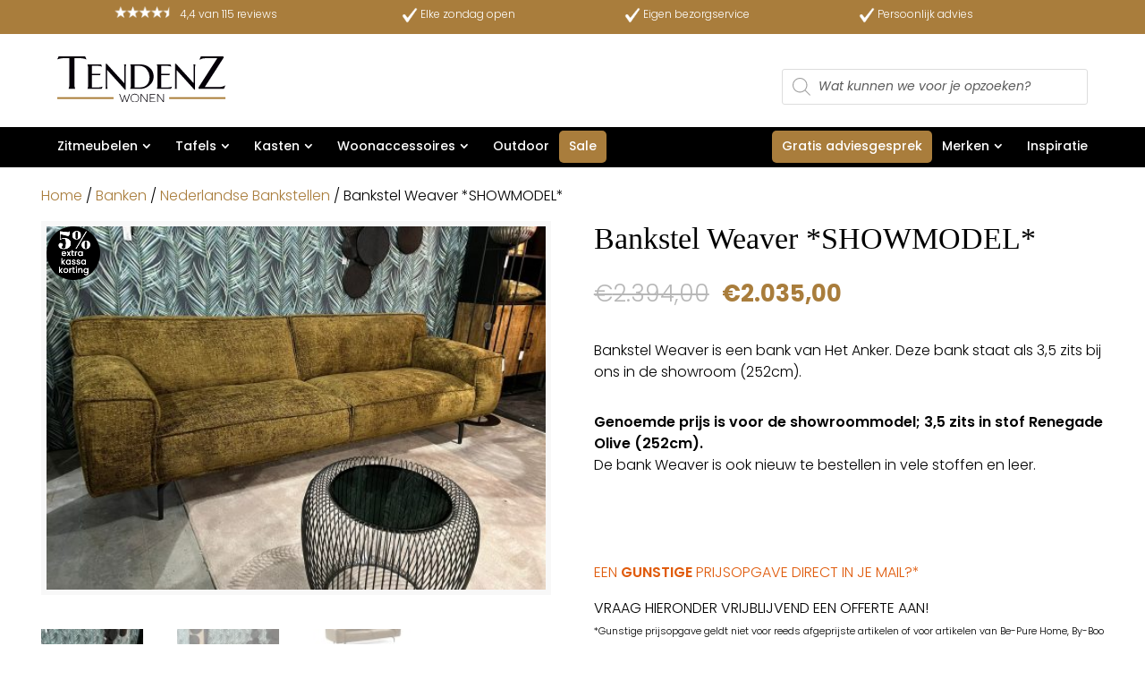

--- FILE ---
content_type: text/html; charset=UTF-8
request_url: https://www.tendenz-wonen.nl/product/bankstel-weaver/
body_size: 54172
content:
<!DOCTYPE html>
<html lang="nl-NL">
<head>
	<meta charset="UTF-8" />
<meta http-equiv="X-UA-Compatible" content="IE=edge">
	<link rel="pingback" href="https://www.tendenz-wonen.nl/xmlrpc.php" />

	<script type="text/javascript">
		document.documentElement.className = 'js';
	</script>

	<meta name='robots' content='index, follow, max-image-preview:large, max-snippet:-1, max-video-preview:-1' />
<script id="cookieyes" type="text/javascript" src="https://cdn-cookieyes.com/client_data/04c23110b9375930b5b5fd79/script.js"></script><script type="text/javascript">
			let jqueryParams=[],jQuery=function(r){return jqueryParams=[...jqueryParams,r],jQuery},$=function(r){return jqueryParams=[...jqueryParams,r],$};window.jQuery=jQuery,window.$=jQuery;let customHeadScripts=!1;jQuery.fn=jQuery.prototype={},$.fn=jQuery.prototype={},jQuery.noConflict=function(r){if(window.jQuery)return jQuery=window.jQuery,$=window.jQuery,customHeadScripts=!0,jQuery.noConflict},jQuery.ready=function(r){jqueryParams=[...jqueryParams,r]},$.ready=function(r){jqueryParams=[...jqueryParams,r]},jQuery.load=function(r){jqueryParams=[...jqueryParams,r]},$.load=function(r){jqueryParams=[...jqueryParams,r]},jQuery.fn.ready=function(r){jqueryParams=[...jqueryParams,r]},$.fn.ready=function(r){jqueryParams=[...jqueryParams,r]};</script>
	<!-- This site is optimized with the Yoast SEO plugin v26.8 - https://yoast.com/product/yoast-seo-wordpress/ -->
	<title>Bankstel Weaver *SHOWMODEL* - TendenZ wonen | Woonwinkel Gieten</title>
	<link rel="canonical" href="https://www.tendenz-wonen.nl/product/bankstel-weaver/" />
	<meta property="og:locale" content="nl_NL" />
	<meta property="og:type" content="article" />
	<meta property="og:title" content="Bankstel Weaver *SHOWMODEL* - TendenZ wonen | Woonwinkel Gieten" />
	<meta property="og:description" content="Bankstel Weaver is een bank van Het Anker. Deze bank staat als 3,5 zits bij ons in de showroom (252cm).  Genoemde prijs is voor de showroommodel; 3,5 zits in stof Renegade Olive (252cm). De bank Weaver is ook nieuw te bestellen in vele stoffen en leer.  &nbsp;" />
	<meta property="og:url" content="https://www.tendenz-wonen.nl/product/bankstel-weaver/" />
	<meta property="og:site_name" content="TendenZ wonen | Woonwinkel Gieten" />
	<meta property="article:publisher" content="https://www.facebook.com/TendenZwonen/" />
	<meta property="article:modified_time" content="2025-12-18T11:46:47+00:00" />
	<meta property="og:image" content="https://www.tendenz-wonen.nl/wp-content/uploads/2022/08/WhatsApp-Image-2022-08-26-at-10.36.20-AM.jpeg" />
	<meta property="og:image:width" content="2048" />
	<meta property="og:image:height" content="1536" />
	<meta property="og:image:type" content="image/jpeg" />
	<meta name="twitter:card" content="summary_large_image" />
	<script type="application/ld+json" class="yoast-schema-graph">{"@context":"https://schema.org","@graph":[{"@type":"WebPage","@id":"https://www.tendenz-wonen.nl/product/bankstel-weaver/","url":"https://www.tendenz-wonen.nl/product/bankstel-weaver/","name":"Bankstel Weaver *SHOWMODEL* - TendenZ wonen | Woonwinkel Gieten","isPartOf":{"@id":"https://www.tendenz-wonen.nl/#website"},"primaryImageOfPage":{"@id":"https://www.tendenz-wonen.nl/product/bankstel-weaver/#primaryimage"},"image":{"@id":"https://www.tendenz-wonen.nl/product/bankstel-weaver/#primaryimage"},"thumbnailUrl":"https://www.tendenz-wonen.nl/wp-content/uploads/2022/08/WhatsApp-Image-2022-08-26-at-10.36.20-AM.jpeg","datePublished":"2025-11-24T11:50:51+00:00","dateModified":"2025-12-18T11:46:47+00:00","breadcrumb":{"@id":"https://www.tendenz-wonen.nl/product/bankstel-weaver/#breadcrumb"},"inLanguage":"nl-NL","potentialAction":[{"@type":"ReadAction","target":["https://www.tendenz-wonen.nl/product/bankstel-weaver/"]}]},{"@type":"ImageObject","inLanguage":"nl-NL","@id":"https://www.tendenz-wonen.nl/product/bankstel-weaver/#primaryimage","url":"https://www.tendenz-wonen.nl/wp-content/uploads/2022/08/WhatsApp-Image-2022-08-26-at-10.36.20-AM.jpeg","contentUrl":"https://www.tendenz-wonen.nl/wp-content/uploads/2022/08/WhatsApp-Image-2022-08-26-at-10.36.20-AM.jpeg","width":2048,"height":1536},{"@type":"BreadcrumbList","@id":"https://www.tendenz-wonen.nl/product/bankstel-weaver/#breadcrumb","itemListElement":[{"@type":"ListItem","position":1,"name":"Home","item":"https://www.tendenz-wonen.nl/"},{"@type":"ListItem","position":2,"name":"Winkel","item":"https://www.tendenz-wonen.nl/winkel/"},{"@type":"ListItem","position":3,"name":"Bankstel Weaver *SHOWMODEL*"}]},{"@type":"WebSite","@id":"https://www.tendenz-wonen.nl/#website","url":"https://www.tendenz-wonen.nl/","name":"TendenZ wonen | Woonwinkel Gieten","description":"woonwinkel","publisher":{"@id":"https://www.tendenz-wonen.nl/#organization"},"potentialAction":[{"@type":"SearchAction","target":{"@type":"EntryPoint","urlTemplate":"https://www.tendenz-wonen.nl/?s={search_term_string}"},"query-input":{"@type":"PropertyValueSpecification","valueRequired":true,"valueName":"search_term_string"}}],"inLanguage":"nl-NL"},{"@type":"Organization","@id":"https://www.tendenz-wonen.nl/#organization","name":"TendenZ wonen | Woonwinkel Gieten","url":"https://www.tendenz-wonen.nl/","logo":{"@type":"ImageObject","inLanguage":"nl-NL","@id":"https://www.tendenz-wonen.nl/#/schema/logo/image/","url":"","contentUrl":"","caption":"TendenZ wonen | Woonwinkel Gieten"},"image":{"@id":"https://www.tendenz-wonen.nl/#/schema/logo/image/"},"sameAs":["https://www.facebook.com/TendenZwonen/","https://wwww.pinterest.com/TendenzWonenGieten"]}]}</script>
	<!-- / Yoast SEO plugin. -->


<link rel='dns-prefetch' href='//assets.pinterest.com' />
<link rel='dns-prefetch' href='//fonts.googleapis.com' />
<link rel="alternate" type="application/rss+xml" title="TendenZ wonen | Woonwinkel Gieten &raquo; feed" href="https://www.tendenz-wonen.nl/feed/" />
<link rel="alternate" type="application/rss+xml" title="TendenZ wonen | Woonwinkel Gieten &raquo; reacties feed" href="https://www.tendenz-wonen.nl/comments/feed/" />
<link rel="alternate" title="oEmbed (JSON)" type="application/json+oembed" href="https://www.tendenz-wonen.nl/wp-json/oembed/1.0/embed?url=https%3A%2F%2Fwww.tendenz-wonen.nl%2Fproduct%2Fbankstel-weaver%2F" />
<link rel="alternate" title="oEmbed (XML)" type="text/xml+oembed" href="https://www.tendenz-wonen.nl/wp-json/oembed/1.0/embed?url=https%3A%2F%2Fwww.tendenz-wonen.nl%2Fproduct%2Fbankstel-weaver%2F&#038;format=xml" />
<meta content="Tendenz Wonen v.1.8" name="generator"/><link rel='stylesheet' id='sbi_styles-css' href='https://www.tendenz-wonen.nl/wp-content/plugins/instagram-feed/css/sbi-styles.min.css?ver=6.10.0' type='text/css' media='all' />
<link rel='stylesheet' id='la-icon-maneger-style-css' href='https://www.tendenz-wonen.nl/wp-content/uploads/la_icon_sets/style.min.css?ver=6.9' type='text/css' media='all' />
<style id='wp-block-library-inline-css' type='text/css'>
:root{--wp-block-synced-color:#7a00df;--wp-block-synced-color--rgb:122,0,223;--wp-bound-block-color:var(--wp-block-synced-color);--wp-editor-canvas-background:#ddd;--wp-admin-theme-color:#007cba;--wp-admin-theme-color--rgb:0,124,186;--wp-admin-theme-color-darker-10:#006ba1;--wp-admin-theme-color-darker-10--rgb:0,107,160.5;--wp-admin-theme-color-darker-20:#005a87;--wp-admin-theme-color-darker-20--rgb:0,90,135;--wp-admin-border-width-focus:2px}@media (min-resolution:192dpi){:root{--wp-admin-border-width-focus:1.5px}}.wp-element-button{cursor:pointer}:root .has-very-light-gray-background-color{background-color:#eee}:root .has-very-dark-gray-background-color{background-color:#313131}:root .has-very-light-gray-color{color:#eee}:root .has-very-dark-gray-color{color:#313131}:root .has-vivid-green-cyan-to-vivid-cyan-blue-gradient-background{background:linear-gradient(135deg,#00d084,#0693e3)}:root .has-purple-crush-gradient-background{background:linear-gradient(135deg,#34e2e4,#4721fb 50%,#ab1dfe)}:root .has-hazy-dawn-gradient-background{background:linear-gradient(135deg,#faaca8,#dad0ec)}:root .has-subdued-olive-gradient-background{background:linear-gradient(135deg,#fafae1,#67a671)}:root .has-atomic-cream-gradient-background{background:linear-gradient(135deg,#fdd79a,#004a59)}:root .has-nightshade-gradient-background{background:linear-gradient(135deg,#330968,#31cdcf)}:root .has-midnight-gradient-background{background:linear-gradient(135deg,#020381,#2874fc)}:root{--wp--preset--font-size--normal:16px;--wp--preset--font-size--huge:42px}.has-regular-font-size{font-size:1em}.has-larger-font-size{font-size:2.625em}.has-normal-font-size{font-size:var(--wp--preset--font-size--normal)}.has-huge-font-size{font-size:var(--wp--preset--font-size--huge)}.has-text-align-center{text-align:center}.has-text-align-left{text-align:left}.has-text-align-right{text-align:right}.has-fit-text{white-space:nowrap!important}#end-resizable-editor-section{display:none}.aligncenter{clear:both}.items-justified-left{justify-content:flex-start}.items-justified-center{justify-content:center}.items-justified-right{justify-content:flex-end}.items-justified-space-between{justify-content:space-between}.screen-reader-text{border:0;clip-path:inset(50%);height:1px;margin:-1px;overflow:hidden;padding:0;position:absolute;width:1px;word-wrap:normal!important}.screen-reader-text:focus{background-color:#ddd;clip-path:none;color:#444;display:block;font-size:1em;height:auto;left:5px;line-height:normal;padding:15px 23px 14px;text-decoration:none;top:5px;width:auto;z-index:100000}html :where(.has-border-color){border-style:solid}html :where([style*=border-top-color]){border-top-style:solid}html :where([style*=border-right-color]){border-right-style:solid}html :where([style*=border-bottom-color]){border-bottom-style:solid}html :where([style*=border-left-color]){border-left-style:solid}html :where([style*=border-width]){border-style:solid}html :where([style*=border-top-width]){border-top-style:solid}html :where([style*=border-right-width]){border-right-style:solid}html :where([style*=border-bottom-width]){border-bottom-style:solid}html :where([style*=border-left-width]){border-left-style:solid}html :where(img[class*=wp-image-]){height:auto;max-width:100%}:where(figure){margin:0 0 1em}html :where(.is-position-sticky){--wp-admin--admin-bar--position-offset:var(--wp-admin--admin-bar--height,0px)}@media screen and (max-width:600px){html :where(.is-position-sticky){--wp-admin--admin-bar--position-offset:0px}}

/*# sourceURL=wp-block-library-inline-css */
</style><style id='global-styles-inline-css' type='text/css'>
:root{--wp--preset--aspect-ratio--square: 1;--wp--preset--aspect-ratio--4-3: 4/3;--wp--preset--aspect-ratio--3-4: 3/4;--wp--preset--aspect-ratio--3-2: 3/2;--wp--preset--aspect-ratio--2-3: 2/3;--wp--preset--aspect-ratio--16-9: 16/9;--wp--preset--aspect-ratio--9-16: 9/16;--wp--preset--color--black: #000000;--wp--preset--color--cyan-bluish-gray: #abb8c3;--wp--preset--color--white: #ffffff;--wp--preset--color--pale-pink: #f78da7;--wp--preset--color--vivid-red: #cf2e2e;--wp--preset--color--luminous-vivid-orange: #ff6900;--wp--preset--color--luminous-vivid-amber: #fcb900;--wp--preset--color--light-green-cyan: #7bdcb5;--wp--preset--color--vivid-green-cyan: #00d084;--wp--preset--color--pale-cyan-blue: #8ed1fc;--wp--preset--color--vivid-cyan-blue: #0693e3;--wp--preset--color--vivid-purple: #9b51e0;--wp--preset--gradient--vivid-cyan-blue-to-vivid-purple: linear-gradient(135deg,rgb(6,147,227) 0%,rgb(155,81,224) 100%);--wp--preset--gradient--light-green-cyan-to-vivid-green-cyan: linear-gradient(135deg,rgb(122,220,180) 0%,rgb(0,208,130) 100%);--wp--preset--gradient--luminous-vivid-amber-to-luminous-vivid-orange: linear-gradient(135deg,rgb(252,185,0) 0%,rgb(255,105,0) 100%);--wp--preset--gradient--luminous-vivid-orange-to-vivid-red: linear-gradient(135deg,rgb(255,105,0) 0%,rgb(207,46,46) 100%);--wp--preset--gradient--very-light-gray-to-cyan-bluish-gray: linear-gradient(135deg,rgb(238,238,238) 0%,rgb(169,184,195) 100%);--wp--preset--gradient--cool-to-warm-spectrum: linear-gradient(135deg,rgb(74,234,220) 0%,rgb(151,120,209) 20%,rgb(207,42,186) 40%,rgb(238,44,130) 60%,rgb(251,105,98) 80%,rgb(254,248,76) 100%);--wp--preset--gradient--blush-light-purple: linear-gradient(135deg,rgb(255,206,236) 0%,rgb(152,150,240) 100%);--wp--preset--gradient--blush-bordeaux: linear-gradient(135deg,rgb(254,205,165) 0%,rgb(254,45,45) 50%,rgb(107,0,62) 100%);--wp--preset--gradient--luminous-dusk: linear-gradient(135deg,rgb(255,203,112) 0%,rgb(199,81,192) 50%,rgb(65,88,208) 100%);--wp--preset--gradient--pale-ocean: linear-gradient(135deg,rgb(255,245,203) 0%,rgb(182,227,212) 50%,rgb(51,167,181) 100%);--wp--preset--gradient--electric-grass: linear-gradient(135deg,rgb(202,248,128) 0%,rgb(113,206,126) 100%);--wp--preset--gradient--midnight: linear-gradient(135deg,rgb(2,3,129) 0%,rgb(40,116,252) 100%);--wp--preset--font-size--small: 13px;--wp--preset--font-size--medium: 20px;--wp--preset--font-size--large: 36px;--wp--preset--font-size--x-large: 42px;--wp--preset--spacing--20: 0.44rem;--wp--preset--spacing--30: 0.67rem;--wp--preset--spacing--40: 1rem;--wp--preset--spacing--50: 1.5rem;--wp--preset--spacing--60: 2.25rem;--wp--preset--spacing--70: 3.38rem;--wp--preset--spacing--80: 5.06rem;--wp--preset--shadow--natural: 6px 6px 9px rgba(0, 0, 0, 0.2);--wp--preset--shadow--deep: 12px 12px 50px rgba(0, 0, 0, 0.4);--wp--preset--shadow--sharp: 6px 6px 0px rgba(0, 0, 0, 0.2);--wp--preset--shadow--outlined: 6px 6px 0px -3px rgb(255, 255, 255), 6px 6px rgb(0, 0, 0);--wp--preset--shadow--crisp: 6px 6px 0px rgb(0, 0, 0);}:root { --wp--style--global--content-size: 823px;--wp--style--global--wide-size: 1080px; }:where(body) { margin: 0; }.wp-site-blocks > .alignleft { float: left; margin-right: 2em; }.wp-site-blocks > .alignright { float: right; margin-left: 2em; }.wp-site-blocks > .aligncenter { justify-content: center; margin-left: auto; margin-right: auto; }:where(.is-layout-flex){gap: 0.5em;}:where(.is-layout-grid){gap: 0.5em;}.is-layout-flow > .alignleft{float: left;margin-inline-start: 0;margin-inline-end: 2em;}.is-layout-flow > .alignright{float: right;margin-inline-start: 2em;margin-inline-end: 0;}.is-layout-flow > .aligncenter{margin-left: auto !important;margin-right: auto !important;}.is-layout-constrained > .alignleft{float: left;margin-inline-start: 0;margin-inline-end: 2em;}.is-layout-constrained > .alignright{float: right;margin-inline-start: 2em;margin-inline-end: 0;}.is-layout-constrained > .aligncenter{margin-left: auto !important;margin-right: auto !important;}.is-layout-constrained > :where(:not(.alignleft):not(.alignright):not(.alignfull)){max-width: var(--wp--style--global--content-size);margin-left: auto !important;margin-right: auto !important;}.is-layout-constrained > .alignwide{max-width: var(--wp--style--global--wide-size);}body .is-layout-flex{display: flex;}.is-layout-flex{flex-wrap: wrap;align-items: center;}.is-layout-flex > :is(*, div){margin: 0;}body .is-layout-grid{display: grid;}.is-layout-grid > :is(*, div){margin: 0;}body{padding-top: 0px;padding-right: 0px;padding-bottom: 0px;padding-left: 0px;}:root :where(.wp-element-button, .wp-block-button__link){background-color: #32373c;border-width: 0;color: #fff;font-family: inherit;font-size: inherit;font-style: inherit;font-weight: inherit;letter-spacing: inherit;line-height: inherit;padding-top: calc(0.667em + 2px);padding-right: calc(1.333em + 2px);padding-bottom: calc(0.667em + 2px);padding-left: calc(1.333em + 2px);text-decoration: none;text-transform: inherit;}.has-black-color{color: var(--wp--preset--color--black) !important;}.has-cyan-bluish-gray-color{color: var(--wp--preset--color--cyan-bluish-gray) !important;}.has-white-color{color: var(--wp--preset--color--white) !important;}.has-pale-pink-color{color: var(--wp--preset--color--pale-pink) !important;}.has-vivid-red-color{color: var(--wp--preset--color--vivid-red) !important;}.has-luminous-vivid-orange-color{color: var(--wp--preset--color--luminous-vivid-orange) !important;}.has-luminous-vivid-amber-color{color: var(--wp--preset--color--luminous-vivid-amber) !important;}.has-light-green-cyan-color{color: var(--wp--preset--color--light-green-cyan) !important;}.has-vivid-green-cyan-color{color: var(--wp--preset--color--vivid-green-cyan) !important;}.has-pale-cyan-blue-color{color: var(--wp--preset--color--pale-cyan-blue) !important;}.has-vivid-cyan-blue-color{color: var(--wp--preset--color--vivid-cyan-blue) !important;}.has-vivid-purple-color{color: var(--wp--preset--color--vivid-purple) !important;}.has-black-background-color{background-color: var(--wp--preset--color--black) !important;}.has-cyan-bluish-gray-background-color{background-color: var(--wp--preset--color--cyan-bluish-gray) !important;}.has-white-background-color{background-color: var(--wp--preset--color--white) !important;}.has-pale-pink-background-color{background-color: var(--wp--preset--color--pale-pink) !important;}.has-vivid-red-background-color{background-color: var(--wp--preset--color--vivid-red) !important;}.has-luminous-vivid-orange-background-color{background-color: var(--wp--preset--color--luminous-vivid-orange) !important;}.has-luminous-vivid-amber-background-color{background-color: var(--wp--preset--color--luminous-vivid-amber) !important;}.has-light-green-cyan-background-color{background-color: var(--wp--preset--color--light-green-cyan) !important;}.has-vivid-green-cyan-background-color{background-color: var(--wp--preset--color--vivid-green-cyan) !important;}.has-pale-cyan-blue-background-color{background-color: var(--wp--preset--color--pale-cyan-blue) !important;}.has-vivid-cyan-blue-background-color{background-color: var(--wp--preset--color--vivid-cyan-blue) !important;}.has-vivid-purple-background-color{background-color: var(--wp--preset--color--vivid-purple) !important;}.has-black-border-color{border-color: var(--wp--preset--color--black) !important;}.has-cyan-bluish-gray-border-color{border-color: var(--wp--preset--color--cyan-bluish-gray) !important;}.has-white-border-color{border-color: var(--wp--preset--color--white) !important;}.has-pale-pink-border-color{border-color: var(--wp--preset--color--pale-pink) !important;}.has-vivid-red-border-color{border-color: var(--wp--preset--color--vivid-red) !important;}.has-luminous-vivid-orange-border-color{border-color: var(--wp--preset--color--luminous-vivid-orange) !important;}.has-luminous-vivid-amber-border-color{border-color: var(--wp--preset--color--luminous-vivid-amber) !important;}.has-light-green-cyan-border-color{border-color: var(--wp--preset--color--light-green-cyan) !important;}.has-vivid-green-cyan-border-color{border-color: var(--wp--preset--color--vivid-green-cyan) !important;}.has-pale-cyan-blue-border-color{border-color: var(--wp--preset--color--pale-cyan-blue) !important;}.has-vivid-cyan-blue-border-color{border-color: var(--wp--preset--color--vivid-cyan-blue) !important;}.has-vivid-purple-border-color{border-color: var(--wp--preset--color--vivid-purple) !important;}.has-vivid-cyan-blue-to-vivid-purple-gradient-background{background: var(--wp--preset--gradient--vivid-cyan-blue-to-vivid-purple) !important;}.has-light-green-cyan-to-vivid-green-cyan-gradient-background{background: var(--wp--preset--gradient--light-green-cyan-to-vivid-green-cyan) !important;}.has-luminous-vivid-amber-to-luminous-vivid-orange-gradient-background{background: var(--wp--preset--gradient--luminous-vivid-amber-to-luminous-vivid-orange) !important;}.has-luminous-vivid-orange-to-vivid-red-gradient-background{background: var(--wp--preset--gradient--luminous-vivid-orange-to-vivid-red) !important;}.has-very-light-gray-to-cyan-bluish-gray-gradient-background{background: var(--wp--preset--gradient--very-light-gray-to-cyan-bluish-gray) !important;}.has-cool-to-warm-spectrum-gradient-background{background: var(--wp--preset--gradient--cool-to-warm-spectrum) !important;}.has-blush-light-purple-gradient-background{background: var(--wp--preset--gradient--blush-light-purple) !important;}.has-blush-bordeaux-gradient-background{background: var(--wp--preset--gradient--blush-bordeaux) !important;}.has-luminous-dusk-gradient-background{background: var(--wp--preset--gradient--luminous-dusk) !important;}.has-pale-ocean-gradient-background{background: var(--wp--preset--gradient--pale-ocean) !important;}.has-electric-grass-gradient-background{background: var(--wp--preset--gradient--electric-grass) !important;}.has-midnight-gradient-background{background: var(--wp--preset--gradient--midnight) !important;}.has-small-font-size{font-size: var(--wp--preset--font-size--small) !important;}.has-medium-font-size{font-size: var(--wp--preset--font-size--medium) !important;}.has-large-font-size{font-size: var(--wp--preset--font-size--large) !important;}.has-x-large-font-size{font-size: var(--wp--preset--font-size--x-large) !important;}
/*# sourceURL=global-styles-inline-css */
</style>

<link rel='stylesheet' id='contact-form-7-css' href='https://www.tendenz-wonen.nl/wp-content/plugins/contact-form-7/includes/css/styles.css?ver=6.1.4' type='text/css' media='all' />
<link rel='stylesheet' id='foobox-free-min-css' href='https://www.tendenz-wonen.nl/wp-content/plugins/foobox-image-lightbox/free/css/foobox.free.min.css?ver=2.7.41' type='text/css' media='all' />
<link rel='stylesheet' id='sf_styles-css' href='https://www.tendenz-wonen.nl/wp-content/plugins/superfly-menu/css/public.min.css?ver=6.9' type='text/css' media='all' />
<link rel='stylesheet' id='pif-styles-css' href='https://www.tendenz-wonen.nl/wp-content/plugins/woocommerce-product-image-flipper/assets/css/style.css?ver=6.9' type='text/css' media='all' />
<link rel='stylesheet' id='photoswipe-css' href='https://www.tendenz-wonen.nl/wp-content/plugins/woocommerce/assets/css/photoswipe/photoswipe.min.css?ver=10.4.3' type='text/css' media='all' />
<link rel='stylesheet' id='photoswipe-default-skin-css' href='https://www.tendenz-wonen.nl/wp-content/plugins/woocommerce/assets/css/photoswipe/default-skin/default-skin.min.css?ver=10.4.3' type='text/css' media='all' />
<link rel='stylesheet' id='woocommerce-layout-css' href='https://www.tendenz-wonen.nl/wp-content/plugins/woocommerce/assets/css/woocommerce-layout.css?ver=10.4.3' type='text/css' media='all' />
<link rel='stylesheet' id='woocommerce-smallscreen-css' href='https://www.tendenz-wonen.nl/wp-content/plugins/woocommerce/assets/css/woocommerce-smallscreen.css?ver=10.4.3' type='text/css' media='only screen and (max-width: 768px)' />
<link rel='stylesheet' id='woocommerce-general-css' href='https://www.tendenz-wonen.nl/wp-content/plugins/woocommerce/assets/css/woocommerce.css?ver=10.4.3' type='text/css' media='all' />
<style id='woocommerce-inline-inline-css' type='text/css'>
.woocommerce form .form-row .required { visibility: visible; }
/*# sourceURL=woocommerce-inline-inline-css */
</style>
<link rel='stylesheet' id='dashicons-css' href='https://www.tendenz-wonen.nl/wp-includes/css/dashicons.min.css?ver=6.9' type='text/css' media='all' />
<style id='dashicons-inline-css' type='text/css'>
[data-font="Dashicons"]:before {font-family: 'Dashicons' !important;content: attr(data-icon) !important;speak: none !important;font-weight: normal !important;font-variant: normal !important;text-transform: none !important;line-height: 1 !important;font-style: normal !important;-webkit-font-smoothing: antialiased !important;-moz-osx-font-smoothing: grayscale !important;}
/*# sourceURL=dashicons-inline-css */
</style>
<link rel='stylesheet' id='woocommerce-addons-css-css' href='https://www.tendenz-wonen.nl/wp-content/plugins/woocommerce-product-addons/assets/css/frontend/frontend.css?ver=6.9.0' type='text/css' media='all' />
<link rel='stylesheet' id='pinterest-for-woocommerce-pins-css' href='//www.tendenz-wonen.nl/wp-content/plugins/pinterest-for-woocommerce/assets/css/frontend/pinterest-for-woocommerce-pins.min.css?ver=1.4.23' type='text/css' media='all' />
<link rel='stylesheet' id='ssa-upcoming-appointments-card-style-css' href='https://www.tendenz-wonen.nl/wp-content/plugins/simply-schedule-appointments/assets/css/upcoming-appointments.css?ver=1.6.9.21' type='text/css' media='all' />
<link rel='stylesheet' id='ssa-styles-css' href='https://www.tendenz-wonen.nl/wp-content/plugins/simply-schedule-appointments/assets/css/ssa-styles.css?ver=1.6.9.21' type='text/css' media='all' />
<link rel='stylesheet' id='woo-variation-swatches-css' href='https://www.tendenz-wonen.nl/wp-content/plugins/woo-variation-swatches/assets/css/frontend.min.css?ver=1762939365' type='text/css' media='all' />
<style id='woo-variation-swatches-inline-css' type='text/css'>
:root {
--wvs-tick:url("data:image/svg+xml;utf8,%3Csvg filter='drop-shadow(0px 0px 2px rgb(0 0 0 / .8))' xmlns='http://www.w3.org/2000/svg'  viewBox='0 0 30 30'%3E%3Cpath fill='none' stroke='%23ffffff' stroke-linecap='round' stroke-linejoin='round' stroke-width='4' d='M4 16L11 23 27 7'/%3E%3C/svg%3E");

--wvs-cross:url("data:image/svg+xml;utf8,%3Csvg filter='drop-shadow(0px 0px 5px rgb(255 255 255 / .6))' xmlns='http://www.w3.org/2000/svg' width='72px' height='72px' viewBox='0 0 24 24'%3E%3Cpath fill='none' stroke='%23ff0000' stroke-linecap='round' stroke-width='0.6' d='M5 5L19 19M19 5L5 19'/%3E%3C/svg%3E");
--wvs-position:flex-start;
--wvs-single-product-large-item-width:40px;
--wvs-single-product-large-item-height:40px;
--wvs-single-product-large-item-font-size:16px;
--wvs-single-product-item-width:100px;
--wvs-single-product-item-height:100px;
--wvs-single-product-item-font-size:16px;
--wvs-archive-product-item-width:30px;
--wvs-archive-product-item-height:30px;
--wvs-archive-product-item-font-size:16px;
--wvs-tooltip-background-color:#333333;
--wvs-tooltip-text-color:#FFFFFF;
--wvs-item-box-shadow:0 0 0 1px #a8a8a8;
--wvs-item-background-color:#FFFFFF;
--wvs-item-text-color:#000000;
--wvs-hover-item-box-shadow:0 0 0 3px #000000;
--wvs-hover-item-background-color:#FFFFFF;
--wvs-hover-item-text-color:#000000;
--wvs-selected-item-box-shadow:0 0 0 2px #000000;
--wvs-selected-item-background-color:#FFFFFF;
--wvs-selected-item-text-color:#000000}
/*# sourceURL=woo-variation-swatches-inline-css */
</style>
<link rel='stylesheet' id='yith_wcbm_badge_style-css' href='https://www.tendenz-wonen.nl/wp-content/plugins/yith-woocommerce-badge-management-premium/assets/css/frontend.css?ver=1.4.8' type='text/css' media='all' />
<style id='yith_wcbm_badge_style-inline-css' type='text/css'>
.yith-wcbm-badge-80293{ top: 0px;bottom: auto;left: 0px;right: auto; opacity: 1; }.yith-wcbm-badge-80293 .yith-wcbm-badge__wrap{ -ms-transform: rotateX(0deg) rotateY(0deg) rotateZ(0deg); -webkit-transform: rotateX(0deg) rotateY(0deg) rotateZ(0deg); transform: rotateX(0deg) rotateY(0deg) rotateZ(0deg); }.yith-wcbm-badge-77734{ top: 4px;bottom: auto;left: auto;right: -6px; opacity: 1; }.yith-wcbm-badge-77734 .yith-wcbm-badge__wrap{ -ms-transform: rotateX(0deg) rotateY(0deg) rotateZ(0deg); -webkit-transform: rotateX(0deg) rotateY(0deg) rotateZ(0deg); transform: rotateX(0deg) rotateY(0deg) rotateZ(0deg); }			.yith-wcbm-css-badge-77734{
				color: #FFFFFF;
				font-family: "Open Sans",sans-serif;
				position:relative;
				box-sizing: border-box;
				position: absolute;
				width:auto;
				height:auto;
				background-color: transparent;
			}
			.yith-wcbm-css-badge-77734 div.yith-wcbm-css-s1{
				width:0;
				height:0;
				border-top: 6px solid #841e1e;
				border-right: 5px solid transparent;
				border-left: 2px solid transparent;
				position: absolute;
				right: 1px;
				top: 30px;
			}

			.yith-wcbm-css-badge-77734 div.yith-wcbm-css-s2{
				width:13px;
				height:26px;
				display: inline-block;
			}

			.yith-wcbm-css-badge-77734 div.yith-wcbm-css-text{
				background: #dd3333;
				font-size: 14px;
				font-weight: bold;
				line-height: 30px;
				height: 30px;
				white-space:nowrap;
				padding-right: 10px;
				padding-left: 8px;
				position: relative;
				top: -6px;
				right: 0;
				display: inline-block;
			}

			.yith-wcbm-css-badge-77734 div.yith-wcbm-css-text:before{
				content: '';
				width:0;
				height:0;
				border-right: 12px solid #dd3333;
				border-bottom: 15px solid transparent;
				position: absolute;
				top: 0;
				left:-12px;
			}

			.yith-wcbm-css-badge-77734 div.yith-wcbm-css-text:after{
				content: '';
				width:0;
				height:0;
				border-right: 12px solid #dd3333;
				border-top: 15px solid transparent;
				position: absolute;
				top: 15px;
				left:-12px;
			}
			.yith-wcbm-badge-78783{ top: 4px;bottom: auto;left: auto;right: -6px; opacity: 1; }.yith-wcbm-badge-78783 .yith-wcbm-badge__wrap{ -ms-transform: rotateX(0deg) rotateY(0deg) rotateZ(0deg); -webkit-transform: rotateX(0deg) rotateY(0deg) rotateZ(0deg); transform: rotateX(0deg) rotateY(0deg) rotateZ(0deg); }			.yith-wcbm-css-badge-78783{
				color: #FFFFFF;
				font-family: "Open Sans",sans-serif;
				position:relative;
				box-sizing: border-box;
				position: absolute;
				width:auto;
				height:auto;
				background-color: transparent;
			}
			.yith-wcbm-css-badge-78783 div.yith-wcbm-css-s1{
				width:0;
				height:0;
				border-top: 6px solid #841e1e;
				border-right: 5px solid transparent;
				border-left: 2px solid transparent;
				position: absolute;
				right: 1px;
				top: 30px;
			}

			.yith-wcbm-css-badge-78783 div.yith-wcbm-css-s2{
				width:13px;
				height:26px;
				display: inline-block;
			}

			.yith-wcbm-css-badge-78783 div.yith-wcbm-css-text{
				background: #dd3333;
				font-size: 14px;
				font-weight: bold;
				line-height: 30px;
				height: 30px;
				white-space:nowrap;
				padding-right: 10px;
				padding-left: 8px;
				position: relative;
				top: -6px;
				right: 0;
				display: inline-block;
			}

			.yith-wcbm-css-badge-78783 div.yith-wcbm-css-text:before{
				content: '';
				width:0;
				height:0;
				border-right: 12px solid #dd3333;
				border-bottom: 15px solid transparent;
				position: absolute;
				top: 0;
				left:-12px;
			}

			.yith-wcbm-css-badge-78783 div.yith-wcbm-css-text:after{
				content: '';
				width:0;
				height:0;
				border-right: 12px solid #dd3333;
				border-top: 15px solid transparent;
				position: absolute;
				top: 15px;
				left:-12px;
			}
			.yith-wcbm-badge-80311{ top: 0px;bottom: auto;left: 0px;right: auto; opacity: 1; }.yith-wcbm-badge-80311 .yith-wcbm-badge__wrap{ -ms-transform: rotateX(0deg) rotateY(0deg) rotateZ(0deg); -webkit-transform: rotateX(0deg) rotateY(0deg) rotateZ(0deg); transform: rotateX(0deg) rotateY(0deg) rotateZ(0deg); }.yith-wcbm-badge-77505{ top: 4px;bottom: auto;left: auto;right: -6px; opacity: 1; }.yith-wcbm-badge-77505 .yith-wcbm-badge__wrap{ -ms-transform: rotateX(0deg) rotateY(0deg) rotateZ(0deg); -webkit-transform: rotateX(0deg) rotateY(0deg) rotateZ(0deg); transform: rotateX(0deg) rotateY(0deg) rotateZ(0deg); }			.yith-wcbm-css-badge-77505{
				color: #FFFFFF;
				font-family: "Open Sans",sans-serif;
				position:relative;
				box-sizing: border-box;
				position: absolute;
				width:auto;
				height:auto;
				background-color: transparent;
			}
			.yith-wcbm-css-badge-77505 div.yith-wcbm-css-s1{
				width:0;
				height:0;
				border-top: 6px solid #841e1e;
				border-right: 5px solid transparent;
				border-left: 2px solid transparent;
				position: absolute;
				right: 1px;
				top: 30px;
			}

			.yith-wcbm-css-badge-77505 div.yith-wcbm-css-s2{
				width:13px;
				height:26px;
				display: inline-block;
			}

			.yith-wcbm-css-badge-77505 div.yith-wcbm-css-text{
				background: #dd3333;
				font-size: 14px;
				font-weight: bold;
				line-height: 30px;
				height: 30px;
				white-space:nowrap;
				padding-right: 10px;
				padding-left: 8px;
				position: relative;
				top: -6px;
				right: 0;
				display: inline-block;
			}

			.yith-wcbm-css-badge-77505 div.yith-wcbm-css-text:before{
				content: '';
				width:0;
				height:0;
				border-right: 12px solid #dd3333;
				border-bottom: 15px solid transparent;
				position: absolute;
				top: 0;
				left:-12px;
			}

			.yith-wcbm-css-badge-77505 div.yith-wcbm-css-text:after{
				content: '';
				width:0;
				height:0;
				border-right: 12px solid #dd3333;
				border-top: 15px solid transparent;
				position: absolute;
				top: 15px;
				left:-12px;
			}
			.yith-wcbm-badge-81796{ top: 4px;bottom: auto;left: auto;right: -6px; opacity: 1; }.yith-wcbm-badge-81796 .yith-wcbm-badge__wrap{ -ms-transform: rotateX(0deg) rotateY(0deg) rotateZ(0deg); -webkit-transform: rotateX(0deg) rotateY(0deg) rotateZ(0deg); transform: rotateX(0deg) rotateY(0deg) rotateZ(0deg); }			.yith-wcbm-css-badge-81796{
				color: #FFFFFF;
				font-family: "Open Sans",sans-serif;
				position:relative;
				box-sizing: border-box;
				position: absolute;
				width:auto;
				height:auto;
				background-color: transparent;
			}
			.yith-wcbm-css-badge-81796 div.yith-wcbm-css-s1{
				width:0;
				height:0;
				border-top: 6px solid #841e1e;
				border-right: 5px solid transparent;
				border-left: 2px solid transparent;
				position: absolute;
				right: 1px;
				top: 30px;
			}

			.yith-wcbm-css-badge-81796 div.yith-wcbm-css-s2{
				width:13px;
				height:26px;
				display: inline-block;
			}

			.yith-wcbm-css-badge-81796 div.yith-wcbm-css-text{
				background: #dd3333;
				font-size: 14px;
				font-weight: bold;
				line-height: 30px;
				height: 30px;
				white-space:nowrap;
				padding-right: 10px;
				padding-left: 8px;
				position: relative;
				top: -6px;
				right: 0;
				display: inline-block;
			}

			.yith-wcbm-css-badge-81796 div.yith-wcbm-css-text:before{
				content: '';
				width:0;
				height:0;
				border-right: 12px solid #dd3333;
				border-bottom: 15px solid transparent;
				position: absolute;
				top: 0;
				left:-12px;
			}

			.yith-wcbm-css-badge-81796 div.yith-wcbm-css-text:after{
				content: '';
				width:0;
				height:0;
				border-right: 12px solid #dd3333;
				border-top: 15px solid transparent;
				position: absolute;
				top: 15px;
				left:-12px;
			}
			.yith-wcbm-badge-77506{ top: 4px;bottom: auto;left: auto;right: -6px; opacity: 1; }.yith-wcbm-badge-77506 .yith-wcbm-badge__wrap{ -ms-transform: rotateX(0deg) rotateY(0deg) rotateZ(0deg); -webkit-transform: rotateX(0deg) rotateY(0deg) rotateZ(0deg); transform: rotateX(0deg) rotateY(0deg) rotateZ(0deg); }			.yith-wcbm-css-badge-77506{
				color: #FFFFFF;
				font-family: "Open Sans",sans-serif;
				position:relative;
				box-sizing: border-box;
				position: absolute;
				width:auto;
				height:auto;
				background-color: transparent;
			}
			.yith-wcbm-css-badge-77506 div.yith-wcbm-css-s1{
				width:0;
				height:0;
				border-top: 6px solid #841e1e;
				border-right: 5px solid transparent;
				border-left: 2px solid transparent;
				position: absolute;
				right: 1px;
				top: 30px;
			}

			.yith-wcbm-css-badge-77506 div.yith-wcbm-css-s2{
				width:13px;
				height:26px;
				display: inline-block;
			}

			.yith-wcbm-css-badge-77506 div.yith-wcbm-css-text{
				background: #dd3333;
				font-size: 14px;
				font-weight: bold;
				line-height: 30px;
				height: 30px;
				white-space:nowrap;
				padding-right: 10px;
				padding-left: 8px;
				position: relative;
				top: -6px;
				right: 0;
				display: inline-block;
			}

			.yith-wcbm-css-badge-77506 div.yith-wcbm-css-text:before{
				content: '';
				width:0;
				height:0;
				border-right: 12px solid #dd3333;
				border-bottom: 15px solid transparent;
				position: absolute;
				top: 0;
				left:-12px;
			}

			.yith-wcbm-css-badge-77506 div.yith-wcbm-css-text:after{
				content: '';
				width:0;
				height:0;
				border-right: 12px solid #dd3333;
				border-top: 15px solid transparent;
				position: absolute;
				top: 15px;
				left:-12px;
			}
			.yith-wcbm-badge-81799{ top: 4px;bottom: auto;left: auto;right: -6px; opacity: 1; }.yith-wcbm-badge-81799 .yith-wcbm-badge__wrap{ -ms-transform: rotateX(0deg) rotateY(0deg) rotateZ(0deg); -webkit-transform: rotateX(0deg) rotateY(0deg) rotateZ(0deg); transform: rotateX(0deg) rotateY(0deg) rotateZ(0deg); }			.yith-wcbm-css-badge-81799{
				color: #FFFFFF;
				font-family: "Open Sans",sans-serif;
				position:relative;
				box-sizing: border-box;
				position: absolute;
				width:auto;
				height:auto;
				background-color: transparent;
			}
			.yith-wcbm-css-badge-81799 div.yith-wcbm-css-s1{
				width:0;
				height:0;
				border-top: 6px solid #841e1e;
				border-right: 5px solid transparent;
				border-left: 2px solid transparent;
				position: absolute;
				right: 1px;
				top: 30px;
			}

			.yith-wcbm-css-badge-81799 div.yith-wcbm-css-s2{
				width:13px;
				height:26px;
				display: inline-block;
			}

			.yith-wcbm-css-badge-81799 div.yith-wcbm-css-text{
				background: #dd3333;
				font-size: 14px;
				font-weight: bold;
				line-height: 30px;
				height: 30px;
				white-space:nowrap;
				padding-right: 10px;
				padding-left: 8px;
				position: relative;
				top: -6px;
				right: 0;
				display: inline-block;
			}

			.yith-wcbm-css-badge-81799 div.yith-wcbm-css-text:before{
				content: '';
				width:0;
				height:0;
				border-right: 12px solid #dd3333;
				border-bottom: 15px solid transparent;
				position: absolute;
				top: 0;
				left:-12px;
			}

			.yith-wcbm-css-badge-81799 div.yith-wcbm-css-text:after{
				content: '';
				width:0;
				height:0;
				border-right: 12px solid #dd3333;
				border-top: 15px solid transparent;
				position: absolute;
				top: 15px;
				left:-12px;
			}
			.yith-wcbm-badge-77507{ top: 4px;bottom: auto;left: auto;right: -6px; opacity: 1; }.yith-wcbm-badge-77507 .yith-wcbm-badge__wrap{ -ms-transform: rotateX(0deg) rotateY(0deg) rotateZ(0deg); -webkit-transform: rotateX(0deg) rotateY(0deg) rotateZ(0deg); transform: rotateX(0deg) rotateY(0deg) rotateZ(0deg); }			.yith-wcbm-css-badge-77507{
				color: #FFFFFF;
				font-family: "Open Sans",sans-serif;
				position:relative;
				box-sizing: border-box;
				position: absolute;
				width:auto;
				height:auto;
				background-color: transparent;
			}
			.yith-wcbm-css-badge-77507 div.yith-wcbm-css-s1{
				width:0;
				height:0;
				border-top: 6px solid #841e1e;
				border-right: 5px solid transparent;
				border-left: 2px solid transparent;
				position: absolute;
				right: 1px;
				top: 30px;
			}

			.yith-wcbm-css-badge-77507 div.yith-wcbm-css-s2{
				width:13px;
				height:26px;
				display: inline-block;
			}

			.yith-wcbm-css-badge-77507 div.yith-wcbm-css-text{
				background: #dd3333;
				font-size: 14px;
				font-weight: bold;
				line-height: 30px;
				height: 30px;
				white-space:nowrap;
				padding-right: 10px;
				padding-left: 8px;
				position: relative;
				top: -6px;
				right: 0;
				display: inline-block;
			}

			.yith-wcbm-css-badge-77507 div.yith-wcbm-css-text:before{
				content: '';
				width:0;
				height:0;
				border-right: 12px solid #dd3333;
				border-bottom: 15px solid transparent;
				position: absolute;
				top: 0;
				left:-12px;
			}

			.yith-wcbm-css-badge-77507 div.yith-wcbm-css-text:after{
				content: '';
				width:0;
				height:0;
				border-right: 12px solid #dd3333;
				border-top: 15px solid transparent;
				position: absolute;
				top: 15px;
				left:-12px;
			}
			.yith-wcbm-badge-81226{ top: 0px;bottom: auto;left: 0px;right: auto; opacity: 1; }.yith-wcbm-badge-81226 .yith-wcbm-badge__wrap{ -ms-transform: rotateX(0deg) rotateY(0deg) rotateZ(0deg); -webkit-transform: rotateX(0deg) rotateY(0deg) rotateZ(0deg); transform: rotateX(0deg) rotateY(0deg) rotateZ(0deg); }.yith-wcbm-badge-80459{ top: 0px;bottom: auto;left: 0px;right: auto; opacity: 1; }.yith-wcbm-badge-80459 .yith-wcbm-badge__wrap{ -ms-transform: rotateX(0deg) rotateY(0deg) rotateZ(0deg); -webkit-transform: rotateX(0deg) rotateY(0deg) rotateZ(0deg); transform: rotateX(0deg) rotateY(0deg) rotateZ(0deg); }.yith-wcbm-badge-77508{ top: 4px;bottom: auto;left: auto;right: -6px; opacity: 1; }.yith-wcbm-badge-77508 .yith-wcbm-badge__wrap{ -ms-transform: rotateX(0deg) rotateY(0deg) rotateZ(0deg); -webkit-transform: rotateX(0deg) rotateY(0deg) rotateZ(0deg); transform: rotateX(0deg) rotateY(0deg) rotateZ(0deg); }			.yith-wcbm-css-badge-77508{
				color: #FFFFFF;
				font-family: "Open Sans",sans-serif;
				position:relative;
				box-sizing: border-box;
				position: absolute;
				width:auto;
				height:auto;
				background-color: transparent;
			}
			.yith-wcbm-css-badge-77508 div.yith-wcbm-css-s1{
				width:0;
				height:0;
				border-top: 6px solid #841e1e;
				border-right: 5px solid transparent;
				border-left: 2px solid transparent;
				position: absolute;
				right: 1px;
				top: 30px;
			}

			.yith-wcbm-css-badge-77508 div.yith-wcbm-css-s2{
				width:13px;
				height:26px;
				display: inline-block;
			}

			.yith-wcbm-css-badge-77508 div.yith-wcbm-css-text{
				background: #dd3333;
				font-size: 14px;
				font-weight: bold;
				line-height: 30px;
				height: 30px;
				white-space:nowrap;
				padding-right: 10px;
				padding-left: 8px;
				position: relative;
				top: -6px;
				right: 0;
				display: inline-block;
			}

			.yith-wcbm-css-badge-77508 div.yith-wcbm-css-text:before{
				content: '';
				width:0;
				height:0;
				border-right: 12px solid #dd3333;
				border-bottom: 15px solid transparent;
				position: absolute;
				top: 0;
				left:-12px;
			}

			.yith-wcbm-css-badge-77508 div.yith-wcbm-css-text:after{
				content: '';
				width:0;
				height:0;
				border-right: 12px solid #dd3333;
				border-top: 15px solid transparent;
				position: absolute;
				top: 15px;
				left:-12px;
			}
			.yith-wcbm-badge-77509{ top: 4px;bottom: auto;left: auto;right: -6px; opacity: 1; }.yith-wcbm-badge-77509 .yith-wcbm-badge__wrap{ -ms-transform: rotateX(0deg) rotateY(0deg) rotateZ(0deg); -webkit-transform: rotateX(0deg) rotateY(0deg) rotateZ(0deg); transform: rotateX(0deg) rotateY(0deg) rotateZ(0deg); }			.yith-wcbm-css-badge-77509{
				color: #FFFFFF;
				font-family: "Open Sans",sans-serif;
				position:relative;
				box-sizing: border-box;
				position: absolute;
				width:auto;
				height:auto;
				background-color: transparent;
			}
			.yith-wcbm-css-badge-77509 div.yith-wcbm-css-s1{
				width:0;
				height:0;
				border-top: 6px solid #841e1e;
				border-right: 5px solid transparent;
				border-left: 2px solid transparent;
				position: absolute;
				right: 1px;
				top: 30px;
			}

			.yith-wcbm-css-badge-77509 div.yith-wcbm-css-s2{
				width:13px;
				height:26px;
				display: inline-block;
			}

			.yith-wcbm-css-badge-77509 div.yith-wcbm-css-text{
				background: #dd3333;
				font-size: 14px;
				font-weight: bold;
				line-height: 30px;
				height: 30px;
				white-space:nowrap;
				padding-right: 10px;
				padding-left: 8px;
				position: relative;
				top: -6px;
				right: 0;
				display: inline-block;
			}

			.yith-wcbm-css-badge-77509 div.yith-wcbm-css-text:before{
				content: '';
				width:0;
				height:0;
				border-right: 12px solid #dd3333;
				border-bottom: 15px solid transparent;
				position: absolute;
				top: 0;
				left:-12px;
			}

			.yith-wcbm-css-badge-77509 div.yith-wcbm-css-text:after{
				content: '';
				width:0;
				height:0;
				border-right: 12px solid #dd3333;
				border-top: 15px solid transparent;
				position: absolute;
				top: 15px;
				left:-12px;
			}
			.yith-wcbm-badge-80626{ top: 4px;bottom: auto;left: auto;right: -6px; opacity: 1; }.yith-wcbm-badge-80626 .yith-wcbm-badge__wrap{ -ms-transform: rotateX(0deg) rotateY(0deg) rotateZ(0deg); -webkit-transform: rotateX(0deg) rotateY(0deg) rotateZ(0deg); transform: rotateX(0deg) rotateY(0deg) rotateZ(0deg); }			.yith-wcbm-css-badge-80626{
				color: #FFFFFF;
				font-family: "Open Sans",sans-serif;
				position:relative;
				box-sizing: border-box;
				position: absolute;
				width:auto;
				height:auto;
				background-color: transparent;
			}
			.yith-wcbm-css-badge-80626 div.yith-wcbm-css-s1{
				width:0;
				height:0;
				border-top: 6px solid #841e1e;
				border-right: 5px solid transparent;
				border-left: 2px solid transparent;
				position: absolute;
				right: 1px;
				top: 30px;
			}

			.yith-wcbm-css-badge-80626 div.yith-wcbm-css-s2{
				width:13px;
				height:26px;
				display: inline-block;
			}

			.yith-wcbm-css-badge-80626 div.yith-wcbm-css-text{
				background: #dd3333;
				font-size: 14px;
				font-weight: bold;
				line-height: 30px;
				height: 30px;
				white-space:nowrap;
				padding-right: 10px;
				padding-left: 8px;
				position: relative;
				top: -6px;
				right: 0;
				display: inline-block;
			}

			.yith-wcbm-css-badge-80626 div.yith-wcbm-css-text:before{
				content: '';
				width:0;
				height:0;
				border-right: 12px solid #dd3333;
				border-bottom: 15px solid transparent;
				position: absolute;
				top: 0;
				left:-12px;
			}

			.yith-wcbm-css-badge-80626 div.yith-wcbm-css-text:after{
				content: '';
				width:0;
				height:0;
				border-right: 12px solid #dd3333;
				border-top: 15px solid transparent;
				position: absolute;
				top: 15px;
				left:-12px;
			}
			.yith-wcbm-badge-72098{ top: auto;bottom: 0px;left: auto;right: -6px; opacity: 1; }.yith-wcbm-badge-72098 .yith-wcbm-badge__wrap{ -ms-transform: rotateX(0deg) rotateY(0deg) rotateZ(0deg); -webkit-transform: rotateX(0deg) rotateY(0deg) rotateZ(0deg); transform: rotateX(0deg) rotateY(0deg) rotateZ(0deg); }			.yith-wcbm-css-badge-72098{
				color: #FFFFFF;
				font-family: "Open Sans",sans-serif;
				position:relative;
				box-sizing: border-box;
				position: absolute;
				width:auto;
				height:auto;
				background-color: transparent;
			}
			.yith-wcbm-css-badge-72098 div.yith-wcbm-css-s1{
				width:0;
				height:0;
				border-top: 6px solid #1e631e;
				border-right: 5px solid transparent;
				border-left: 2px solid transparent;
				position: absolute;
				right: 1px;
				top: 30px;
			}

			.yith-wcbm-css-badge-72098 div.yith-wcbm-css-s2{
				width:13px;
				height:26px;
				display: inline-block;
			}

			.yith-wcbm-css-badge-72098 div.yith-wcbm-css-text{
				background: #33a533;
				font-size: 14px;
				font-weight: bold;
				line-height: 30px;
				height: 30px;
				white-space:nowrap;
				padding-right: 10px;
				padding-left: 8px;
				position: relative;
				top: -6px;
				right: 0;
				display: inline-block;
			}

			.yith-wcbm-css-badge-72098 div.yith-wcbm-css-text:before{
				content: '';
				width:0;
				height:0;
				border-right: 12px solid #33a533;
				border-bottom: 15px solid transparent;
				position: absolute;
				top: 0;
				left:-12px;
			}

			.yith-wcbm-css-badge-72098 div.yith-wcbm-css-text:after{
				content: '';
				width:0;
				height:0;
				border-right: 12px solid #33a533;
				border-top: 15px solid transparent;
				position: absolute;
				top: 15px;
				left:-12px;
			}
			.yith-wcbm-badge-77673{ top: 4px;bottom: auto;left: auto;right: -6px; opacity: 1; }.yith-wcbm-badge-77673 .yith-wcbm-badge__wrap{ -ms-transform: rotateX(0deg) rotateY(0deg) rotateZ(0deg); -webkit-transform: rotateX(0deg) rotateY(0deg) rotateZ(0deg); transform: rotateX(0deg) rotateY(0deg) rotateZ(0deg); }			.yith-wcbm-css-badge-77673{
				color: #FFFFFF;
				font-family: "Open Sans",sans-serif;
				position:relative;
				box-sizing: border-box;
				position: absolute;

				background-color: transparent;
			}
			.yith-wcbm-css-badge-77673 div.yith-wcbm-css-s1{

			}
			.yith-wcbm-css-badge-77673 div.yith-wcbm-css-s1:before{

			}

			.yith-wcbm-css-badge-77673 div.yith-wcbm-css-s2{
				width:22px;
				height:26px;
				display: inline-block;
			}

			.yith-wcbm-css-badge-77673 div.yith-wcbm-css-text{
				background: #a97d3c;
				font-family: "Open Sans",sans-serif;
				font-size: 14px;
				font-weight: bold;
				line-height: 30px;
				height: 30px;
				white-space:nowrap;
				padding-right: 10px;
				padding-left: 6px;
				box-sizing: border-box;
				display: inline-block;
				position:relative;
				top:-6px;
			}

			.yith-wcbm-css-badge-77673 div.yith-wcbm-css-text:before{
				content: '';
				width:0;
				height:0;
				border-right: 22px solid #a97d3c;
				border-bottom: 30px solid transparent;
				position: absolute;
				top: 0;
				left:-22px;
			}

			.yith-wcbm-css-badge-77673 div.yith-wcbm-css-text:after{
				content: '';
				width:0;
				height:0;
				border-top: 6px solid #654b24;
				border-right: 5px solid transparent;
				border-left: 2px solid transparent;
				position: absolute;
				right: 1px;
				bottom: -6px;
			}
			.yith-wcbm-badge-77599{ top: 4px;bottom: auto;left: auto;right: -6px; opacity: 1; }.yith-wcbm-badge-77599 .yith-wcbm-badge__wrap{ -ms-transform: rotateX(0deg) rotateY(0deg) rotateZ(0deg); -webkit-transform: rotateX(0deg) rotateY(0deg) rotateZ(0deg); transform: rotateX(0deg) rotateY(0deg) rotateZ(0deg); }			.yith-wcbm-css-badge-77599{
				color: #FFFFFF;
				font-family: "Open Sans",sans-serif;
				position:relative;
				box-sizing: border-box;
				position: absolute;
				width:auto;
				height:auto;
				background-color: transparent;
			}
			.yith-wcbm-css-badge-77599 div.yith-wcbm-css-s1{
				width:0;
				height:0;
				border-top: 6px solid #863607;
				border-right: 5px solid transparent;
				border-left: 2px solid transparent;
				position: absolute;
				right: 1px;
				top: 30px;
			}

			.yith-wcbm-css-badge-77599 div.yith-wcbm-css-s2{
				width:13px;
				height:26px;
				display: inline-block;
			}

			.yith-wcbm-css-badge-77599 div.yith-wcbm-css-text{
				background: #e05b0c;
				font-size: 14px;
				font-weight: bold;
				line-height: 30px;
				height: 30px;
				white-space:nowrap;
				padding-right: 10px;
				padding-left: 8px;
				position: relative;
				top: -6px;
				right: 0;
				display: inline-block;
			}

			.yith-wcbm-css-badge-77599 div.yith-wcbm-css-text:before{
				content: '';
				width:0;
				height:0;
				border-right: 12px solid #e05b0c;
				border-bottom: 15px solid transparent;
				position: absolute;
				top: 0;
				left:-12px;
			}

			.yith-wcbm-css-badge-77599 div.yith-wcbm-css-text:after{
				content: '';
				width:0;
				height:0;
				border-right: 12px solid #e05b0c;
				border-top: 15px solid transparent;
				position: absolute;
				top: 15px;
				left:-12px;
			}
			.yith-wcbm-badge-78384 .yith-wcbm-badge-text{-ms-transform:  scaleX(-1); -webkit-transform:  scaleX(-1); transform: scaleX(-1)}.yith-wcbm-badge-78384{ top: auto;bottom: 0px;left: -6px;right: auto; opacity: 1; }.yith-wcbm-badge-78384 .yith-wcbm-badge__wrap{ -ms-transform: rotateX(0deg) rotateY(180deg) rotateZ(0deg); -webkit-transform: rotateX(0deg) rotateY(180deg) rotateZ(0deg); transform: rotateX(0deg) rotateY(180deg) rotateZ(0deg); }			.yith-wcbm-css-badge-78384{
				color: #FFFFFF;
				font-family: "Open Sans",sans-serif;
				position:relative;
				box-sizing: border-box;
				position: absolute;
				width:auto;
				height:auto;
				background-color: transparent;
			}
			.yith-wcbm-css-badge-78384 div.yith-wcbm-css-s1{
				width:0;
				height:0;
				border-top: 6px solid #863607;
				border-right: 5px solid transparent;
				border-left: 2px solid transparent;
				position: absolute;
				right: 1px;
				top: 30px;
			}

			.yith-wcbm-css-badge-78384 div.yith-wcbm-css-s2{
				width:13px;
				height:26px;
				display: inline-block;
			}

			.yith-wcbm-css-badge-78384 div.yith-wcbm-css-text{
				background: #e05b0c;
				font-size: 14px;
				font-weight: bold;
				line-height: 30px;
				height: 30px;
				white-space:nowrap;
				padding-right: 10px;
				padding-left: 8px;
				position: relative;
				top: -6px;
				right: 0;
				display: inline-block;
			}

			.yith-wcbm-css-badge-78384 div.yith-wcbm-css-text:before{
				content: '';
				width:0;
				height:0;
				border-right: 12px solid #e05b0c;
				border-bottom: 15px solid transparent;
				position: absolute;
				top: 0;
				left:-12px;
			}

			.yith-wcbm-css-badge-78384 div.yith-wcbm-css-text:after{
				content: '';
				width:0;
				height:0;
				border-right: 12px solid #e05b0c;
				border-top: 15px solid transparent;
				position: absolute;
				top: 15px;
				left:-12px;
			}
			.yith-wcbm-badge-77510 .yith-wcbm-badge-text{-ms-transform:  scaleX(-1); -webkit-transform:  scaleX(-1); transform: scaleX(-1)}.yith-wcbm-badge-77510{ top: auto;bottom: 0px;left: -6px;right: auto; opacity: 1; }.yith-wcbm-badge-77510 .yith-wcbm-badge__wrap{ -ms-transform: rotateX(0deg) rotateY(180deg) rotateZ(0deg); -webkit-transform: rotateX(0deg) rotateY(180deg) rotateZ(0deg); transform: rotateX(0deg) rotateY(180deg) rotateZ(0deg); }			.yith-wcbm-css-badge-77510{
				color: #FFFFFF;
				font-family: "Open Sans",sans-serif;
				position:relative;
				box-sizing: border-box;
				position: absolute;
				width:auto;
				height:auto;
				background-color: transparent;
			}
			.yith-wcbm-css-badge-77510 div.yith-wcbm-css-s1{
				width:0;
				height:0;
				border-top: 6px solid #863607;
				border-right: 5px solid transparent;
				border-left: 2px solid transparent;
				position: absolute;
				right: 1px;
				top: 30px;
			}

			.yith-wcbm-css-badge-77510 div.yith-wcbm-css-s2{
				width:13px;
				height:26px;
				display: inline-block;
			}

			.yith-wcbm-css-badge-77510 div.yith-wcbm-css-text{
				background: #e05b0c;
				font-size: 14px;
				font-weight: bold;
				line-height: 30px;
				height: 30px;
				white-space:nowrap;
				padding-right: 10px;
				padding-left: 8px;
				position: relative;
				top: -6px;
				right: 0;
				display: inline-block;
			}

			.yith-wcbm-css-badge-77510 div.yith-wcbm-css-text:before{
				content: '';
				width:0;
				height:0;
				border-right: 12px solid #e05b0c;
				border-bottom: 15px solid transparent;
				position: absolute;
				top: 0;
				left:-12px;
			}

			.yith-wcbm-css-badge-77510 div.yith-wcbm-css-text:after{
				content: '';
				width:0;
				height:0;
				border-right: 12px solid #e05b0c;
				border-top: 15px solid transparent;
				position: absolute;
				top: 15px;
				left:-12px;
			}
			.yith-wcbm-badge-72435{ top: 4px;bottom: auto;left: auto;right: -6px; opacity: 1; }.yith-wcbm-badge-72435 .yith-wcbm-badge__wrap{ -ms-transform: rotateX(0deg) rotateY(0deg) rotateZ(0deg); -webkit-transform: rotateX(0deg) rotateY(0deg) rotateZ(0deg); transform: rotateX(0deg) rotateY(0deg) rotateZ(0deg); }			.yith-wcbm-css-badge-72435{
				color: #FFFFFF;
				font-family: "Open Sans",sans-serif;
				position:relative;
				box-sizing: border-box;
				position: absolute;

				background-color: transparent;
			}
			.yith-wcbm-css-badge-72435 div.yith-wcbm-css-s1{

			}
			.yith-wcbm-css-badge-72435 div.yith-wcbm-css-s1:before{

			}

			.yith-wcbm-css-badge-72435 div.yith-wcbm-css-s2{
				width:22px;
				height:26px;
				display: inline-block;
			}

			.yith-wcbm-css-badge-72435 div.yith-wcbm-css-text{
				background: #33a533;
				font-family: "Open Sans",sans-serif;
				font-size: 14px;
				font-weight: bold;
				line-height: 30px;
				height: 30px;
				white-space:nowrap;
				padding-right: 10px;
				padding-left: 6px;
				box-sizing: border-box;
				display: inline-block;
				position:relative;
				top:-6px;
			}

			.yith-wcbm-css-badge-72435 div.yith-wcbm-css-text:before{
				content: '';
				width:0;
				height:0;
				border-right: 22px solid #33a533;
				border-bottom: 30px solid transparent;
				position: absolute;
				top: 0;
				left:-22px;
			}

			.yith-wcbm-css-badge-72435 div.yith-wcbm-css-text:after{
				content: '';
				width:0;
				height:0;
				border-top: 6px solid #1e631e;
				border-right: 5px solid transparent;
				border-left: 2px solid transparent;
				position: absolute;
				right: 1px;
				bottom: -6px;
			}
			.yith-wcbm-badge-79423 .yith-wcbm-badge-text{-ms-transform:  scaleY(-1); -webkit-transform:  scaleY(-1); transform: scaleY(-1)}.yith-wcbm-badge-79423{ top: auto;bottom: -10px;left: auto;right: -6px; opacity: 1; }.yith-wcbm-badge-79423 .yith-wcbm-badge__wrap{ -ms-transform: rotateX(180deg) rotateY(0deg) rotateZ(0deg); -webkit-transform: rotateX(180deg) rotateY(0deg) rotateZ(0deg); transform: rotateX(180deg) rotateY(0deg) rotateZ(0deg); }			.yith-wcbm-css-badge-79423{
				color: #ffffff;
				font-family: "Open Sans",sans-serif;
				position:relative;
				box-sizing: border-box;
				position: absolute;

				background-color: transparent;
			}
			.yith-wcbm-css-badge-79423 div.yith-wcbm-css-s1{

			}
			.yith-wcbm-css-badge-79423 div.yith-wcbm-css-s1:before{

			}

			.yith-wcbm-css-badge-79423 div.yith-wcbm-css-s2{
				width:22px;
				height:26px;
				display: inline-block;
			}

			.yith-wcbm-css-badge-79423 div.yith-wcbm-css-text{
				background: #a97d3c;
				font-family: "Open Sans",sans-serif;
				font-size: 14px;
				font-weight: bold;
				line-height: 30px;
				height: 30px;
				white-space:nowrap;
				padding-right: 10px;
				padding-left: 6px;
				box-sizing: border-box;
				display: inline-block;
				position:relative;
				top:-6px;
			}

			.yith-wcbm-css-badge-79423 div.yith-wcbm-css-text:before{
				content: '';
				width:0;
				height:0;
				border-right: 22px solid #a97d3c;
				border-bottom: 30px solid transparent;
				position: absolute;
				top: 0;
				left:-22px;
			}

			.yith-wcbm-css-badge-79423 div.yith-wcbm-css-text:after{
				content: '';
				width:0;
				height:0;
				border-top: 6px solid #654b24;
				border-right: 5px solid transparent;
				border-left: 2px solid transparent;
				position: absolute;
				right: 1px;
				bottom: -6px;
			}
			.yith-wcbm-badge-81255{ top: 4px;bottom: auto;left: auto;right: -6px; opacity: 1; }.yith-wcbm-badge-81255 .yith-wcbm-badge__wrap{ -ms-transform: rotateX(0deg) rotateY(0deg) rotateZ(0deg); -webkit-transform: rotateX(0deg) rotateY(0deg) rotateZ(0deg); transform: rotateX(0deg) rotateY(0deg) rotateZ(0deg); }			.yith-wcbm-css-badge-81255{
				color: #FFFFFF;
				font-family: "Open Sans",sans-serif;
				position:relative;
				box-sizing: border-box;
				position: absolute;
				width:auto;
				height:auto;
				background-color: transparent;
			}
			.yith-wcbm-css-badge-81255 div.yith-wcbm-css-s1{
				width:0;
				height:0;
				border-top: 6px solid #841e1e;
				border-right: 5px solid transparent;
				border-left: 2px solid transparent;
				position: absolute;
				right: 1px;
				top: 30px;
			}

			.yith-wcbm-css-badge-81255 div.yith-wcbm-css-s2{
				width:13px;
				height:26px;
				display: inline-block;
			}

			.yith-wcbm-css-badge-81255 div.yith-wcbm-css-text{
				background: #dd3333;
				font-size: 14px;
				font-weight: bold;
				line-height: 30px;
				height: 30px;
				white-space:nowrap;
				padding-right: 10px;
				padding-left: 8px;
				position: relative;
				top: -6px;
				right: 0;
				display: inline-block;
			}

			.yith-wcbm-css-badge-81255 div.yith-wcbm-css-text:before{
				content: '';
				width:0;
				height:0;
				border-right: 12px solid #dd3333;
				border-bottom: 15px solid transparent;
				position: absolute;
				top: 0;
				left:-12px;
			}

			.yith-wcbm-css-badge-81255 div.yith-wcbm-css-text:after{
				content: '';
				width:0;
				height:0;
				border-right: 12px solid #dd3333;
				border-top: 15px solid transparent;
				position: absolute;
				top: 15px;
				left:-12px;
			}
			.yith-wcbm-badge-81812{ top: 4px;bottom: auto;left: auto;right: -6px; opacity: 1; }.yith-wcbm-badge-81812 .yith-wcbm-badge__wrap{ -ms-transform: rotateX(0deg) rotateY(0deg) rotateZ(0deg); -webkit-transform: rotateX(0deg) rotateY(0deg) rotateZ(0deg); transform: rotateX(0deg) rotateY(0deg) rotateZ(0deg); }			.yith-wcbm-css-badge-81812{
				color: #FFFFFF;
				font-family: "Open Sans",sans-serif;
				position:relative;
				box-sizing: border-box;
				position: absolute;
				width:auto;
				height:auto;
				background-color: transparent;
			}
			.yith-wcbm-css-badge-81812 div.yith-wcbm-css-s1{
				width:0;
				height:0;
				border-top: 6px solid #841e1e;
				border-right: 5px solid transparent;
				border-left: 2px solid transparent;
				position: absolute;
				right: 1px;
				top: 30px;
			}

			.yith-wcbm-css-badge-81812 div.yith-wcbm-css-s2{
				width:13px;
				height:26px;
				display: inline-block;
			}

			.yith-wcbm-css-badge-81812 div.yith-wcbm-css-text{
				background: #dd3333;
				font-size: 14px;
				font-weight: bold;
				line-height: 30px;
				height: 30px;
				white-space:nowrap;
				padding-right: 10px;
				padding-left: 8px;
				position: relative;
				top: -6px;
				right: 0;
				display: inline-block;
			}

			.yith-wcbm-css-badge-81812 div.yith-wcbm-css-text:before{
				content: '';
				width:0;
				height:0;
				border-right: 12px solid #dd3333;
				border-bottom: 15px solid transparent;
				position: absolute;
				top: 0;
				left:-12px;
			}

			.yith-wcbm-css-badge-81812 div.yith-wcbm-css-text:after{
				content: '';
				width:0;
				height:0;
				border-right: 12px solid #dd3333;
				border-top: 15px solid transparent;
				position: absolute;
				top: 15px;
				left:-12px;
			}
			.yith-wcbm-badge-74186{ top: auto;bottom: 0px;left: 0px;right: auto; opacity: 1; }.yith-wcbm-badge-74186 .yith-wcbm-badge__wrap{ -ms-transform: rotateX(0deg) rotateY(0deg) rotateZ(0deg); -webkit-transform: rotateX(0deg) rotateY(0deg) rotateZ(0deg); transform: rotateX(0deg) rotateY(0deg) rotateZ(0deg); }			.yith-wcbm-css-badge-74186{
				color: #ffffff;
				font-family: "Open Sans",sans-serif;
				position: absolute;
				background-color: transparent;
				overflow: auto;
			}
			.yith-wcbm-css-badge-74186 div.yith-wcbm-css-s1{

			}

			.yith-wcbm-css-badge-74186 div.yith-wcbm-css-s2{

			}

			.yith-wcbm-css-badge-74186 div.yith-wcbm-css-text{
				padding: 6px 8px;
				background: #dd3333;
				font-size: 13px;
				font-weight: bold;
				line-height:13px;
			}
			.yith-wcbm-badge-81264{ top: auto;bottom: 0px;left: 0px;right: auto; opacity: 1; }.yith-wcbm-badge-81264 .yith-wcbm-badge__wrap{ -ms-transform: rotateX(0deg) rotateY(0deg) rotateZ(0deg); -webkit-transform: rotateX(0deg) rotateY(0deg) rotateZ(0deg); transform: rotateX(0deg) rotateY(0deg) rotateZ(0deg); }			.yith-wcbm-css-badge-81264{
				color: #ffffff;
				font-family: "Open Sans",sans-serif;
				position: absolute;
				background-color: transparent;
				overflow: auto;
			}
			.yith-wcbm-css-badge-81264 div.yith-wcbm-css-s1{

			}

			.yith-wcbm-css-badge-81264 div.yith-wcbm-css-s2{

			}

			.yith-wcbm-css-badge-81264 div.yith-wcbm-css-text{
				padding: 6px 8px;
				background: #dd3333;
				font-size: 13px;
				font-weight: bold;
				line-height:13px;
			}
			
/*# sourceURL=yith_wcbm_badge_style-inline-css */
</style>
<link rel='stylesheet' id='googleFontsOpenSans-css' href='//fonts.googleapis.com/css?family=Open+Sans%3A400%2C600%2C700%2C800%2C300&#038;ver=1.0.0' type='text/css' media='all' />
<link rel='stylesheet' id='ywctm-frontend-css' href='https://www.tendenz-wonen.nl/wp-content/plugins/yith-woocommerce-catalog-mode/assets/css/frontend.min.css?ver=2.52.0' type='text/css' media='all' />
<style id='ywctm-frontend-inline-css' type='text/css'>
form.cart button.single_add_to_cart_button, .ppc-button-wrapper, .wc-ppcp-paylater-msg__container, form.cart .quantity, .widget.woocommerce.widget_shopping_cart{display: none !important}
/*# sourceURL=ywctm-frontend-inline-css */
</style>
<link rel='stylesheet' id='dgwt-wcas-style-css' href='https://www.tendenz-wonen.nl/wp-content/plugins/ajax-search-for-woocommerce/assets/css/style.min.css?ver=1.32.2' type='text/css' media='all' />
<style id='divi-style-parent-inline-inline-css' type='text/css'>
/*!
Theme Name: Divi
Theme URI: http://www.elegantthemes.com/gallery/divi/
Version: 4.27.5
Description: Smart. Flexible. Beautiful. Divi is the most powerful theme in our collection.
Author: Elegant Themes
Author URI: http://www.elegantthemes.com
License: GNU General Public License v2
License URI: http://www.gnu.org/licenses/gpl-2.0.html
*/

a,abbr,acronym,address,applet,b,big,blockquote,body,center,cite,code,dd,del,dfn,div,dl,dt,em,fieldset,font,form,h1,h2,h3,h4,h5,h6,html,i,iframe,img,ins,kbd,label,legend,li,object,ol,p,pre,q,s,samp,small,span,strike,strong,sub,sup,tt,u,ul,var{margin:0;padding:0;border:0;outline:0;font-size:100%;-ms-text-size-adjust:100%;-webkit-text-size-adjust:100%;vertical-align:baseline;background:transparent}body{line-height:1}ol,ul{list-style:none}blockquote,q{quotes:none}blockquote:after,blockquote:before,q:after,q:before{content:"";content:none}blockquote{margin:20px 0 30px;border-left:5px solid;padding-left:20px}:focus{outline:0}del{text-decoration:line-through}pre{overflow:auto;padding:10px}figure{margin:0}table{border-collapse:collapse;border-spacing:0}article,aside,footer,header,hgroup,nav,section{display:block}body{font-family:Open Sans,Arial,sans-serif;font-size:14px;color:#666;background-color:#fff;line-height:1.7em;font-weight:500;-webkit-font-smoothing:antialiased;-moz-osx-font-smoothing:grayscale}body.page-template-page-template-blank-php #page-container{padding-top:0!important}body.et_cover_background{background-size:cover!important;background-position:top!important;background-repeat:no-repeat!important;background-attachment:fixed}a{color:#2ea3f2}a,a:hover{text-decoration:none}p{padding-bottom:1em}p:not(.has-background):last-of-type{padding-bottom:0}p.et_normal_padding{padding-bottom:1em}strong{font-weight:700}cite,em,i{font-style:italic}code,pre{font-family:Courier New,monospace;margin-bottom:10px}ins{text-decoration:none}sub,sup{height:0;line-height:1;position:relative;vertical-align:baseline}sup{bottom:.8em}sub{top:.3em}dl{margin:0 0 1.5em}dl dt{font-weight:700}dd{margin-left:1.5em}blockquote p{padding-bottom:0}embed,iframe,object,video{max-width:100%}h1,h2,h3,h4,h5,h6{color:#333;padding-bottom:10px;line-height:1em;font-weight:500}h1 a,h2 a,h3 a,h4 a,h5 a,h6 a{color:inherit}h1{font-size:30px}h2{font-size:26px}h3{font-size:22px}h4{font-size:18px}h5{font-size:16px}h6{font-size:14px}input{-webkit-appearance:none}input[type=checkbox]{-webkit-appearance:checkbox}input[type=radio]{-webkit-appearance:radio}input.text,input.title,input[type=email],input[type=password],input[type=tel],input[type=text],select,textarea{background-color:#fff;border:1px solid #bbb;padding:2px;color:#4e4e4e}input.text:focus,input.title:focus,input[type=text]:focus,select:focus,textarea:focus{border-color:#2d3940;color:#3e3e3e}input.text,input.title,input[type=text],select,textarea{margin:0}textarea{padding:4px}button,input,select,textarea{font-family:inherit}img{max-width:100%;height:auto}.clear{clear:both}br.clear{margin:0;padding:0}.pagination{clear:both}#et_search_icon:hover,.et-social-icon a:hover,.et_password_protected_form .et_submit_button,.form-submit .et_pb_buttontton.alt.disabled,.nav-single a,.posted_in a{color:#2ea3f2}.et-search-form,blockquote{border-color:#2ea3f2}#main-content{background-color:#fff}.container{width:80%;max-width:1080px;margin:auto;position:relative}body:not(.et-tb) #main-content .container,body:not(.et-tb-has-header) #main-content .container{padding-top:58px}.et_full_width_page #main-content .container:before{display:none}.main_title{margin-bottom:20px}.et_password_protected_form .et_submit_button:hover,.form-submit .et_pb_button:hover{background:rgba(0,0,0,.05)}.et_button_icon_visible .et_pb_button{padding-right:2em;padding-left:.7em}.et_button_icon_visible .et_pb_button:after{opacity:1;margin-left:0}.et_button_left .et_pb_button:hover:after{left:.15em}.et_button_left .et_pb_button:after{margin-left:0;left:1em}.et_button_icon_visible.et_button_left .et_pb_button,.et_button_left .et_pb_button:hover,.et_button_left .et_pb_module .et_pb_button:hover{padding-left:2em;padding-right:.7em}.et_button_icon_visible.et_button_left .et_pb_button:after,.et_button_left .et_pb_button:hover:after{left:.15em}.et_password_protected_form .et_submit_button:hover,.form-submit .et_pb_button:hover{padding:.3em 1em}.et_button_no_icon .et_pb_button:after{display:none}.et_button_no_icon.et_button_icon_visible.et_button_left .et_pb_button,.et_button_no_icon.et_button_left .et_pb_button:hover,.et_button_no_icon .et_pb_button,.et_button_no_icon .et_pb_button:hover{padding:.3em 1em!important}.et_button_custom_icon .et_pb_button:after{line-height:1.7em}.et_button_custom_icon.et_button_icon_visible .et_pb_button:after,.et_button_custom_icon .et_pb_button:hover:after{margin-left:.3em}#left-area .post_format-post-format-gallery .wp-block-gallery:first-of-type{padding:0;margin-bottom:-16px}.entry-content table:not(.variations){border:1px solid #eee;margin:0 0 15px;text-align:left;width:100%}.entry-content thead th,.entry-content tr th{color:#555;font-weight:700;padding:9px 24px}.entry-content tr td{border-top:1px solid #eee;padding:6px 24px}#left-area ul,.entry-content ul,.et-l--body ul,.et-l--footer ul,.et-l--header ul{list-style-type:disc;padding:0 0 23px 1em;line-height:26px}#left-area ol,.entry-content ol,.et-l--body ol,.et-l--footer ol,.et-l--header ol{list-style-type:decimal;list-style-position:inside;padding:0 0 23px;line-height:26px}#left-area ul li ul,.entry-content ul li ol{padding:2px 0 2px 20px}#left-area ol li ul,.entry-content ol li ol,.et-l--body ol li ol,.et-l--footer ol li ol,.et-l--header ol li ol{padding:2px 0 2px 35px}#left-area ul.wp-block-gallery{display:-webkit-box;display:-ms-flexbox;display:flex;-ms-flex-wrap:wrap;flex-wrap:wrap;list-style-type:none;padding:0}#left-area ul.products{padding:0!important;line-height:1.7!important;list-style:none!important}.gallery-item a{display:block}.gallery-caption,.gallery-item a{width:90%}#wpadminbar{z-index:100001}#left-area .post-meta{font-size:14px;padding-bottom:15px}#left-area .post-meta a{text-decoration:none;color:#666}#left-area .et_featured_image{padding-bottom:7px}.single .post{padding-bottom:25px}body.single .et_audio_content{margin-bottom:-6px}.nav-single a{text-decoration:none;color:#2ea3f2;font-size:14px;font-weight:400}.nav-previous{float:left}.nav-next{float:right}.et_password_protected_form p input{background-color:#eee;border:none!important;width:100%!important;border-radius:0!important;font-size:14px;color:#999!important;padding:16px!important;-webkit-box-sizing:border-box;box-sizing:border-box}.et_password_protected_form label{display:none}.et_password_protected_form .et_submit_button{font-family:inherit;display:block;float:right;margin:8px auto 0;cursor:pointer}.post-password-required p.nocomments.container{max-width:100%}.post-password-required p.nocomments.container:before{display:none}.aligncenter,div.post .new-post .aligncenter{display:block;margin-left:auto;margin-right:auto}.wp-caption{border:1px solid #ddd;text-align:center;background-color:#f3f3f3;margin-bottom:10px;max-width:96%;padding:8px}.wp-caption.alignleft{margin:0 30px 20px 0}.wp-caption.alignright{margin:0 0 20px 30px}.wp-caption img{margin:0;padding:0;border:0}.wp-caption p.wp-caption-text{font-size:12px;padding:0 4px 5px;margin:0}.alignright{float:right}.alignleft{float:left}img.alignleft{display:inline;float:left;margin-right:15px}img.alignright{display:inline;float:right;margin-left:15px}.page.et_pb_pagebuilder_layout #main-content{background-color:transparent}body #main-content .et_builder_inner_content>h1,body #main-content .et_builder_inner_content>h2,body #main-content .et_builder_inner_content>h3,body #main-content .et_builder_inner_content>h4,body #main-content .et_builder_inner_content>h5,body #main-content .et_builder_inner_content>h6{line-height:1.4em}body #main-content .et_builder_inner_content>p{line-height:1.7em}.wp-block-pullquote{margin:20px 0 30px}.wp-block-pullquote.has-background blockquote{border-left:none}.wp-block-group.has-background{padding:1.5em 1.5em .5em}@media (min-width:981px){#left-area{width:79.125%;padding-bottom:23px}#main-content .container:before{content:"";position:absolute;top:0;height:100%;width:1px;background-color:#e2e2e2}.et_full_width_page #left-area,.et_no_sidebar #left-area{float:none;width:100%!important}.et_full_width_page #left-area{padding-bottom:0}.et_no_sidebar #main-content .container:before{display:none}}@media (max-width:980px){#page-container{padding-top:80px}.et-tb #page-container,.et-tb-has-header #page-container{padding-top:0!important}#left-area,#sidebar{width:100%!important}#main-content .container:before{display:none!important}.et_full_width_page .et_gallery_item:nth-child(4n+1){clear:none}}@media print{#page-container{padding-top:0!important}}#wp-admin-bar-et-use-visual-builder a:before{font-family:ETmodules!important;content:"\e625";font-size:30px!important;width:28px;margin-top:-3px;color:#974df3!important}#wp-admin-bar-et-use-visual-builder:hover a:before{color:#fff!important}#wp-admin-bar-et-use-visual-builder:hover a,#wp-admin-bar-et-use-visual-builder a:hover{transition:background-color .5s ease;-webkit-transition:background-color .5s ease;-moz-transition:background-color .5s ease;background-color:#7e3bd0!important;color:#fff!important}* html .clearfix,:first-child+html .clearfix{zoom:1}.iphone .et_pb_section_video_bg video::-webkit-media-controls-start-playback-button{display:none!important;-webkit-appearance:none}.et_mobile_device .et_pb_section_parallax .et_pb_parallax_css{background-attachment:scroll}.et-social-facebook a.icon:before{content:"\e093"}.et-social-twitter a.icon:before{content:"\e094"}.et-social-google-plus a.icon:before{content:"\e096"}.et-social-instagram a.icon:before{content:"\e09a"}.et-social-rss a.icon:before{content:"\e09e"}.ai1ec-single-event:after{content:" ";display:table;clear:both}.evcal_event_details .evcal_evdata_cell .eventon_details_shading_bot.eventon_details_shading_bot{z-index:3}.wp-block-divi-layout{margin-bottom:1em}*{-webkit-box-sizing:border-box;box-sizing:border-box}#et-info-email:before,#et-info-phone:before,#et_search_icon:before,.comment-reply-link:after,.et-cart-info span:before,.et-pb-arrow-next:before,.et-pb-arrow-prev:before,.et-social-icon a:before,.et_audio_container .mejs-playpause-button button:before,.et_audio_container .mejs-volume-button button:before,.et_overlay:before,.et_password_protected_form .et_submit_button:after,.et_pb_button:after,.et_pb_contact_reset:after,.et_pb_contact_submit:after,.et_pb_font_icon:before,.et_pb_newsletter_button:after,.et_pb_pricing_table_button:after,.et_pb_promo_button:after,.et_pb_testimonial:before,.et_pb_toggle_title:before,.form-submit .et_pb_button:after,.mobile_menu_bar:before,a.et_pb_more_button:after{font-family:ETmodules!important;speak:none;font-style:normal;font-weight:400;-webkit-font-feature-settings:normal;font-feature-settings:normal;font-variant:normal;text-transform:none;line-height:1;-webkit-font-smoothing:antialiased;-moz-osx-font-smoothing:grayscale;text-shadow:0 0;direction:ltr}.et-pb-icon,.et_pb_custom_button_icon.et_pb_button:after,.et_pb_login .et_pb_custom_button_icon.et_pb_button:after,.et_pb_woo_custom_button_icon .button.et_pb_custom_button_icon.et_pb_button:after,.et_pb_woo_custom_button_icon .button.et_pb_custom_button_icon.et_pb_button:hover:after{content:attr(data-icon)}.et-pb-icon{font-family:ETmodules;speak:none;font-weight:400;-webkit-font-feature-settings:normal;font-feature-settings:normal;font-variant:normal;text-transform:none;line-height:1;-webkit-font-smoothing:antialiased;font-size:96px;font-style:normal;display:inline-block;-webkit-box-sizing:border-box;box-sizing:border-box;direction:ltr}#et-ajax-saving{display:none;-webkit-transition:background .3s,-webkit-box-shadow .3s;transition:background .3s,-webkit-box-shadow .3s;transition:background .3s,box-shadow .3s;transition:background .3s,box-shadow .3s,-webkit-box-shadow .3s;-webkit-box-shadow:rgba(0,139,219,.247059) 0 0 60px;box-shadow:0 0 60px rgba(0,139,219,.247059);position:fixed;top:50%;left:50%;width:50px;height:50px;background:#fff;border-radius:50px;margin:-25px 0 0 -25px;z-index:999999;text-align:center}#et-ajax-saving img{margin:9px}.et-safe-mode-indicator,.et-safe-mode-indicator:focus,.et-safe-mode-indicator:hover{-webkit-box-shadow:0 5px 10px rgba(41,196,169,.15);box-shadow:0 5px 10px rgba(41,196,169,.15);background:#29c4a9;color:#fff;font-size:14px;font-weight:600;padding:12px;line-height:16px;border-radius:3px;position:fixed;bottom:30px;right:30px;z-index:999999;text-decoration:none;font-family:Open Sans,sans-serif;-webkit-font-smoothing:antialiased;-moz-osx-font-smoothing:grayscale}.et_pb_button{font-size:20px;font-weight:500;padding:.3em 1em;line-height:1.7em!important;background-color:transparent;background-size:cover;background-position:50%;background-repeat:no-repeat;border:2px solid;border-radius:3px;-webkit-transition-duration:.2s;transition-duration:.2s;-webkit-transition-property:all!important;transition-property:all!important}.et_pb_button,.et_pb_button_inner{position:relative}.et_pb_button:hover,.et_pb_module .et_pb_button:hover{border:2px solid transparent;padding:.3em 2em .3em .7em}.et_pb_button:hover{background-color:hsla(0,0%,100%,.2)}.et_pb_bg_layout_light.et_pb_button:hover,.et_pb_bg_layout_light .et_pb_button:hover{background-color:rgba(0,0,0,.05)}.et_pb_button:after,.et_pb_button:before{font-size:32px;line-height:1em;content:"\35";opacity:0;position:absolute;margin-left:-1em;-webkit-transition:all .2s;transition:all .2s;text-transform:none;-webkit-font-feature-settings:"kern" off;font-feature-settings:"kern" off;font-variant:none;font-style:normal;font-weight:400;text-shadow:none}.et_pb_button.et_hover_enabled:hover:after,.et_pb_button.et_pb_hovered:hover:after{-webkit-transition:none!important;transition:none!important}.et_pb_button:before{display:none}.et_pb_button:hover:after{opacity:1;margin-left:0}.et_pb_column_1_3 h1,.et_pb_column_1_4 h1,.et_pb_column_1_5 h1,.et_pb_column_1_6 h1,.et_pb_column_2_5 h1{font-size:26px}.et_pb_column_1_3 h2,.et_pb_column_1_4 h2,.et_pb_column_1_5 h2,.et_pb_column_1_6 h2,.et_pb_column_2_5 h2{font-size:23px}.et_pb_column_1_3 h3,.et_pb_column_1_4 h3,.et_pb_column_1_5 h3,.et_pb_column_1_6 h3,.et_pb_column_2_5 h3{font-size:20px}.et_pb_column_1_3 h4,.et_pb_column_1_4 h4,.et_pb_column_1_5 h4,.et_pb_column_1_6 h4,.et_pb_column_2_5 h4{font-size:18px}.et_pb_column_1_3 h5,.et_pb_column_1_4 h5,.et_pb_column_1_5 h5,.et_pb_column_1_6 h5,.et_pb_column_2_5 h5{font-size:16px}.et_pb_column_1_3 h6,.et_pb_column_1_4 h6,.et_pb_column_1_5 h6,.et_pb_column_1_6 h6,.et_pb_column_2_5 h6{font-size:15px}.et_pb_bg_layout_dark,.et_pb_bg_layout_dark h1,.et_pb_bg_layout_dark h2,.et_pb_bg_layout_dark h3,.et_pb_bg_layout_dark h4,.et_pb_bg_layout_dark h5,.et_pb_bg_layout_dark h6{color:#fff!important}.et_pb_module.et_pb_text_align_left{text-align:left}.et_pb_module.et_pb_text_align_center{text-align:center}.et_pb_module.et_pb_text_align_right{text-align:right}.et_pb_module.et_pb_text_align_justified{text-align:justify}.clearfix:after{visibility:hidden;display:block;font-size:0;content:" ";clear:both;height:0}.et_pb_bg_layout_light .et_pb_more_button{color:#2ea3f2}.et_builder_inner_content{position:relative;z-index:1}header .et_builder_inner_content{z-index:2}.et_pb_css_mix_blend_mode_passthrough{mix-blend-mode:unset!important}.et_pb_image_container{margin:-20px -20px 29px}.et_pb_module_inner{position:relative}.et_hover_enabled_preview{z-index:2}.et_hover_enabled:hover{position:relative;z-index:2}.et_pb_all_tabs,.et_pb_module,.et_pb_posts_nav a,.et_pb_tab,.et_pb_with_background{position:relative;background-size:cover;background-position:50%;background-repeat:no-repeat}.et_pb_background_mask,.et_pb_background_pattern{bottom:0;left:0;position:absolute;right:0;top:0}.et_pb_background_mask{background-size:calc(100% + 2px) calc(100% + 2px);background-repeat:no-repeat;background-position:50%;overflow:hidden}.et_pb_background_pattern{background-position:0 0;background-repeat:repeat}.et_pb_with_border{position:relative;border:0 solid #333}.post-password-required .et_pb_row{padding:0;width:100%}.post-password-required .et_password_protected_form{min-height:0}body.et_pb_pagebuilder_layout.et_pb_show_title .post-password-required .et_password_protected_form h1,body:not(.et_pb_pagebuilder_layout) .post-password-required .et_password_protected_form h1{display:none}.et_pb_no_bg{padding:0!important}.et_overlay.et_pb_inline_icon:before,.et_pb_inline_icon:before{content:attr(data-icon)}.et_pb_more_button{color:inherit;text-shadow:none;text-decoration:none;display:inline-block;margin-top:20px}.et_parallax_bg_wrap{overflow:hidden;position:absolute;top:0;right:0;bottom:0;left:0}.et_parallax_bg{background-repeat:no-repeat;background-position:top;background-size:cover;position:absolute;bottom:0;left:0;width:100%;height:100%;display:block}.et_parallax_bg.et_parallax_bg__hover,.et_parallax_bg.et_parallax_bg_phone,.et_parallax_bg.et_parallax_bg_tablet,.et_parallax_gradient.et_parallax_gradient__hover,.et_parallax_gradient.et_parallax_gradient_phone,.et_parallax_gradient.et_parallax_gradient_tablet,.et_pb_section_parallax_hover:hover .et_parallax_bg:not(.et_parallax_bg__hover),.et_pb_section_parallax_hover:hover .et_parallax_gradient:not(.et_parallax_gradient__hover){display:none}.et_pb_section_parallax_hover:hover .et_parallax_bg.et_parallax_bg__hover,.et_pb_section_parallax_hover:hover .et_parallax_gradient.et_parallax_gradient__hover{display:block}.et_parallax_gradient{bottom:0;display:block;left:0;position:absolute;right:0;top:0}.et_pb_module.et_pb_section_parallax,.et_pb_posts_nav a.et_pb_section_parallax,.et_pb_tab.et_pb_section_parallax{position:relative}.et_pb_section_parallax .et_pb_parallax_css,.et_pb_slides .et_parallax_bg.et_pb_parallax_css{background-attachment:fixed}body.et-bfb .et_pb_section_parallax .et_pb_parallax_css,body.et-bfb .et_pb_slides .et_parallax_bg.et_pb_parallax_css{background-attachment:scroll;bottom:auto}.et_pb_section_parallax.et_pb_column .et_pb_module,.et_pb_section_parallax.et_pb_row .et_pb_column,.et_pb_section_parallax.et_pb_row .et_pb_module{z-index:9;position:relative}.et_pb_more_button:hover:after{opacity:1;margin-left:0}.et_pb_preload .et_pb_section_video_bg,.et_pb_preload>div{visibility:hidden}.et_pb_preload,.et_pb_section.et_pb_section_video.et_pb_preload{position:relative;background:#464646!important}.et_pb_preload:before{content:"";position:absolute;top:50%;left:50%;background:url(https://www.tendenz-wonen.nl/wp-content/themes/Divi/includes/builder/styles/images/preloader.gif) no-repeat;border-radius:32px;width:32px;height:32px;margin:-16px 0 0 -16px}.box-shadow-overlay{position:absolute;top:0;left:0;width:100%;height:100%;z-index:10;pointer-events:none}.et_pb_section>.box-shadow-overlay~.et_pb_row{z-index:11}body.safari .section_has_divider{will-change:transform}.et_pb_row>.box-shadow-overlay{z-index:8}.has-box-shadow-overlay{position:relative}.et_clickable{cursor:pointer}.screen-reader-text{border:0;clip:rect(1px,1px,1px,1px);-webkit-clip-path:inset(50%);clip-path:inset(50%);height:1px;margin:-1px;overflow:hidden;padding:0;position:absolute!important;width:1px;word-wrap:normal!important}.et_multi_view_hidden,.et_multi_view_hidden_image{display:none!important}@keyframes multi-view-image-fade{0%{opacity:0}10%{opacity:.1}20%{opacity:.2}30%{opacity:.3}40%{opacity:.4}50%{opacity:.5}60%{opacity:.6}70%{opacity:.7}80%{opacity:.8}90%{opacity:.9}to{opacity:1}}.et_multi_view_image__loading{visibility:hidden}.et_multi_view_image__loaded{-webkit-animation:multi-view-image-fade .5s;animation:multi-view-image-fade .5s}#et-pb-motion-effects-offset-tracker{visibility:hidden!important;opacity:0;position:absolute;top:0;left:0}.et-pb-before-scroll-animation{opacity:0}header.et-l.et-l--header:after{clear:both;display:block;content:""}.et_pb_module{-webkit-animation-timing-function:linear;animation-timing-function:linear;-webkit-animation-duration:.2s;animation-duration:.2s}@-webkit-keyframes fadeBottom{0%{opacity:0;-webkit-transform:translateY(10%);transform:translateY(10%)}to{opacity:1;-webkit-transform:translateY(0);transform:translateY(0)}}@keyframes fadeBottom{0%{opacity:0;-webkit-transform:translateY(10%);transform:translateY(10%)}to{opacity:1;-webkit-transform:translateY(0);transform:translateY(0)}}@-webkit-keyframes fadeLeft{0%{opacity:0;-webkit-transform:translateX(-10%);transform:translateX(-10%)}to{opacity:1;-webkit-transform:translateX(0);transform:translateX(0)}}@keyframes fadeLeft{0%{opacity:0;-webkit-transform:translateX(-10%);transform:translateX(-10%)}to{opacity:1;-webkit-transform:translateX(0);transform:translateX(0)}}@-webkit-keyframes fadeRight{0%{opacity:0;-webkit-transform:translateX(10%);transform:translateX(10%)}to{opacity:1;-webkit-transform:translateX(0);transform:translateX(0)}}@keyframes fadeRight{0%{opacity:0;-webkit-transform:translateX(10%);transform:translateX(10%)}to{opacity:1;-webkit-transform:translateX(0);transform:translateX(0)}}@-webkit-keyframes fadeTop{0%{opacity:0;-webkit-transform:translateY(-10%);transform:translateY(-10%)}to{opacity:1;-webkit-transform:translateX(0);transform:translateX(0)}}@keyframes fadeTop{0%{opacity:0;-webkit-transform:translateY(-10%);transform:translateY(-10%)}to{opacity:1;-webkit-transform:translateX(0);transform:translateX(0)}}@-webkit-keyframes fadeIn{0%{opacity:0}to{opacity:1}}@keyframes fadeIn{0%{opacity:0}to{opacity:1}}.et-waypoint:not(.et_pb_counters){opacity:0}@media (min-width:981px){.et_pb_section.et_section_specialty div.et_pb_row .et_pb_column .et_pb_column .et_pb_module.et-last-child,.et_pb_section.et_section_specialty div.et_pb_row .et_pb_column .et_pb_column .et_pb_module:last-child,.et_pb_section.et_section_specialty div.et_pb_row .et_pb_column .et_pb_row_inner .et_pb_column .et_pb_module.et-last-child,.et_pb_section.et_section_specialty div.et_pb_row .et_pb_column .et_pb_row_inner .et_pb_column .et_pb_module:last-child,.et_pb_section div.et_pb_row .et_pb_column .et_pb_module.et-last-child,.et_pb_section div.et_pb_row .et_pb_column .et_pb_module:last-child{margin-bottom:0}}@media (max-width:980px){.et_overlay.et_pb_inline_icon_tablet:before,.et_pb_inline_icon_tablet:before{content:attr(data-icon-tablet)}.et_parallax_bg.et_parallax_bg_tablet_exist,.et_parallax_gradient.et_parallax_gradient_tablet_exist{display:none}.et_parallax_bg.et_parallax_bg_tablet,.et_parallax_gradient.et_parallax_gradient_tablet{display:block}.et_pb_column .et_pb_module{margin-bottom:30px}.et_pb_row .et_pb_column .et_pb_module.et-last-child,.et_pb_row .et_pb_column .et_pb_module:last-child,.et_section_specialty .et_pb_row .et_pb_column .et_pb_module.et-last-child,.et_section_specialty .et_pb_row .et_pb_column .et_pb_module:last-child{margin-bottom:0}.et_pb_more_button{display:inline-block!important}.et_pb_bg_layout_light_tablet.et_pb_button,.et_pb_bg_layout_light_tablet.et_pb_module.et_pb_button,.et_pb_bg_layout_light_tablet .et_pb_more_button{color:#2ea3f2}.et_pb_bg_layout_light_tablet .et_pb_forgot_password a{color:#666}.et_pb_bg_layout_light_tablet h1,.et_pb_bg_layout_light_tablet h2,.et_pb_bg_layout_light_tablet h3,.et_pb_bg_layout_light_tablet h4,.et_pb_bg_layout_light_tablet h5,.et_pb_bg_layout_light_tablet h6{color:#333!important}.et_pb_module .et_pb_bg_layout_light_tablet.et_pb_button{color:#2ea3f2!important}.et_pb_bg_layout_light_tablet{color:#666!important}.et_pb_bg_layout_dark_tablet,.et_pb_bg_layout_dark_tablet h1,.et_pb_bg_layout_dark_tablet h2,.et_pb_bg_layout_dark_tablet h3,.et_pb_bg_layout_dark_tablet h4,.et_pb_bg_layout_dark_tablet h5,.et_pb_bg_layout_dark_tablet h6{color:#fff!important}.et_pb_bg_layout_dark_tablet.et_pb_button,.et_pb_bg_layout_dark_tablet.et_pb_module.et_pb_button,.et_pb_bg_layout_dark_tablet .et_pb_more_button{color:inherit}.et_pb_bg_layout_dark_tablet .et_pb_forgot_password a{color:#fff}.et_pb_module.et_pb_text_align_left-tablet{text-align:left}.et_pb_module.et_pb_text_align_center-tablet{text-align:center}.et_pb_module.et_pb_text_align_right-tablet{text-align:right}.et_pb_module.et_pb_text_align_justified-tablet{text-align:justify}}@media (max-width:767px){.et_pb_more_button{display:inline-block!important}.et_overlay.et_pb_inline_icon_phone:before,.et_pb_inline_icon_phone:before{content:attr(data-icon-phone)}.et_parallax_bg.et_parallax_bg_phone_exist,.et_parallax_gradient.et_parallax_gradient_phone_exist{display:none}.et_parallax_bg.et_parallax_bg_phone,.et_parallax_gradient.et_parallax_gradient_phone{display:block}.et-hide-mobile{display:none!important}.et_pb_bg_layout_light_phone.et_pb_button,.et_pb_bg_layout_light_phone.et_pb_module.et_pb_button,.et_pb_bg_layout_light_phone .et_pb_more_button{color:#2ea3f2}.et_pb_bg_layout_light_phone .et_pb_forgot_password a{color:#666}.et_pb_bg_layout_light_phone h1,.et_pb_bg_layout_light_phone h2,.et_pb_bg_layout_light_phone h3,.et_pb_bg_layout_light_phone h4,.et_pb_bg_layout_light_phone h5,.et_pb_bg_layout_light_phone h6{color:#333!important}.et_pb_module .et_pb_bg_layout_light_phone.et_pb_button{color:#2ea3f2!important}.et_pb_bg_layout_light_phone{color:#666!important}.et_pb_bg_layout_dark_phone,.et_pb_bg_layout_dark_phone h1,.et_pb_bg_layout_dark_phone h2,.et_pb_bg_layout_dark_phone h3,.et_pb_bg_layout_dark_phone h4,.et_pb_bg_layout_dark_phone h5,.et_pb_bg_layout_dark_phone h6{color:#fff!important}.et_pb_bg_layout_dark_phone.et_pb_button,.et_pb_bg_layout_dark_phone.et_pb_module.et_pb_button,.et_pb_bg_layout_dark_phone .et_pb_more_button{color:inherit}.et_pb_module .et_pb_bg_layout_dark_phone.et_pb_button{color:#fff!important}.et_pb_bg_layout_dark_phone .et_pb_forgot_password a{color:#fff}.et_pb_module.et_pb_text_align_left-phone{text-align:left}.et_pb_module.et_pb_text_align_center-phone{text-align:center}.et_pb_module.et_pb_text_align_right-phone{text-align:right}.et_pb_module.et_pb_text_align_justified-phone{text-align:justify}}@media (max-width:479px){a.et_pb_more_button{display:block}}@media (min-width:768px) and (max-width:980px){[data-et-multi-view-load-tablet-hidden=true]:not(.et_multi_view_swapped){display:none!important}}@media (max-width:767px){[data-et-multi-view-load-phone-hidden=true]:not(.et_multi_view_swapped){display:none!important}}.et_pb_menu.et_pb_menu--style-inline_centered_logo .et_pb_menu__menu nav ul{-webkit-box-pack:center;-ms-flex-pack:center;justify-content:center}@-webkit-keyframes multi-view-image-fade{0%{-webkit-transform:scale(1);transform:scale(1);opacity:1}50%{-webkit-transform:scale(1.01);transform:scale(1.01);opacity:1}to{-webkit-transform:scale(1);transform:scale(1);opacity:1}}
/*# sourceURL=divi-style-parent-inline-inline-css */
</style>
<link rel='stylesheet' id='divi-dynamic-late-css' href='https://www.tendenz-wonen.nl/wp-content/et-cache/75856/et-divi-dynamic-75856-late.css?ver=1767865070' type='text/css' media='all' />
<link rel='stylesheet' id='divi-dynamic-css' href='https://www.tendenz-wonen.nl/wp-content/et-cache/75856/et-divi-dynamic-75856.css?ver=1767865070' type='text/css' media='all' />
<link rel='stylesheet' id='ssa-divi-module-styles-css' href='https://www.tendenz-wonen.nl/wp-content/plugins/simply-schedule-appointments/includes/divi/styles/style.min.css?ver=1.0.2' type='text/css' media='all' />
<link rel='stylesheet' id='et-builder-googlefonts-cached-css' href='https://fonts.googleapis.com/css?family=Open+Sans:300,300italic,regular,italic,600,600italic,700,700italic,800,800italic|Poppins:100,100italic,200,200italic,300,300italic,regular,italic,500,500italic,600,600italic,700,700italic,800,800italic,900,900italic|Montserrat:100,100italic,200,200italic,300,300italic,regular,italic,500,500italic,600,600italic,700,700italic,800,800italic,900,900italic&#038;subset=cyrillic,cyrillic-ext,greek,greek-ext,latin,latin-ext,vietnamese,devanagari&#038;display=swap' type='text/css' media='all' />
<link rel='stylesheet' id='dtpicker-css' href='https://www.tendenz-wonen.nl/wp-content/plugins/date-time-picker-field/assets/js/vendor/datetimepicker/jquery.datetimepicker.min.css?ver=6.9' type='text/css' media='all' />
<link rel='stylesheet' id='wpo-frontend-fields-css' href='https://www.tendenz-wonen.nl/wp-content/plugins/woocommerce-product-options/assets/css/wpo-frontend-fields.css?ver=2.5.1' type='text/css' media='all' />
<link rel='stylesheet' id='ds-pbe-fb-css' href='https://www.tendenz-wonen.nl/wp-content/plugins/ds-page-builder-everywhere/pbe-li.css?ver=6.9' type='text/css' media='all' />
<link rel='stylesheet' id='superfly-extension-toolbars-frontend-css-frontend.css-css' href='https://www.tendenz-wonen.nl/wp-content/plugins/superfly-extension-toolbars/static/frontend/css/frontend.css?ver=1.0.3' type='text/css' media='all' />
<link rel='stylesheet' id='superfly-extension-toolbars-vendors-animations-animations.css-css' href='https://www.tendenz-wonen.nl/wp-content/plugins/superfly-extension-toolbars/static/vendors/animations/animations.css?ver=1.0.3' type='text/css' media='all' />
<link rel='stylesheet' id='divi-style-css' href='https://www.tendenz-wonen.nl/wp-content/themes/tendenz/style.css?ver=4.27.5' type='text/css' media='all' />
<script type="text/template" id="tmpl-variation-template">
	<div class="woocommerce-variation-description">{{{ data.variation.variation_description }}}</div>
	<div class="woocommerce-variation-price">{{{ data.variation.price_html }}}</div>
	<div class="woocommerce-variation-availability">{{{ data.variation.availability_html }}}</div>
</script>
<script type="text/template" id="tmpl-unavailable-variation-template">
	<p role="alert">Dit product is niet beschikbaar. Kies een andere combinatie.</p>
</script>
<script type="text/javascript" src="https://www.tendenz-wonen.nl/wp-content/plugins/superfly-menu/includes/vendor/looks_awesome/icon_manager/js/md5.js?ver=1.0,0" id="la-icon-manager-md5-js"></script>
<script type="text/javascript" src="https://www.tendenz-wonen.nl/wp-content/plugins/superfly-menu/includes/vendor/looks_awesome/icon_manager/js/util.js?ver=1.0,0" id="la-icon-manager-util-js"></script>
<script type="text/javascript" src="https://www.tendenz-wonen.nl/wp-includes/js/jquery/jquery.min.js?ver=3.7.1" id="jquery-core-js"></script>
<script type="text/javascript" src="https://www.tendenz-wonen.nl/wp-includes/js/jquery/jquery-migrate.min.js?ver=3.4.1" id="jquery-migrate-js"></script>
<script type="text/javascript" id="jquery-js-after">
/* <![CDATA[ */
jqueryParams.length&&$.each(jqueryParams,function(e,r){if("function"==typeof r){var n=String(r);n.replace("$","jQuery");var a=new Function("return "+n)();$(document).ready(a)}});
//# sourceURL=jquery-js-after
/* ]]> */
</script>
<script type="text/javascript" src="https://www.tendenz-wonen.nl/wp-content/plugins/woocommerce/assets/js/jquery-blockui/jquery.blockUI.min.js?ver=2.7.0-wc.10.4.3" id="wc-jquery-blockui-js" data-wp-strategy="defer"></script>
<script type="text/javascript" id="sf_main-js-extra">
/* <![CDATA[ */
var SF_Opts = {"wp_menu_id":"660","social":{"facebook":"https://www.facebook.com/TendenZwonen/","instagram":"https://www.instagram.com/tendenzwonen/"},"search":"no","blur":"no","fade":"no","test_mode":"no","hide_def":"no","mob_nav":"yes","dynamic":"no","parent_ignore":"yes","sidebar_style":"side","sidebar_behaviour":"slide","alt_menu":"","sidebar_pos":"right","width_panel_1":"300","width_panel_2":"300","width_panel_3":"300","width_panel_4":"300","base_color":"#fff","opening_type":"click","sub_type":"swipe","video_bg":"","video_mob":"no","video_preload":"no","sub_mob_type":"dropdown","sub_opening_type":"click","label":"metro","label_top":"12px","label_size":"40","label_vis":"yes","item_padding":"16","bg":"","path":"https://www.tendenz-wonen.nl/wp-content/plugins/superfly-menu/img/","menu":"{\"660\":{\"term_id\":660,\"name\":\"mobile-menu-2025\",\"loc\":{\"pages\":{\"77\":1,\"139\":1,\"1756\":1,\"2337\":1,\"2376\":1,\"2779\":1,\"2805\":1,\"3589\":1,\"3679\":1,\"3842\":1,\"5564\":1,\"25077\":1,\"25250\":1,\"25878\":1,\"26647\":1,\"26905\":1,\"27184\":1,\"27390\":1,\"28651\":1,\"28674\":1,\"29523\":1,\"29617\":1,\"30016\":1,\"30173\":1,\"30227\":1,\"30229\":1,\"30231\":1,\"30233\":1,\"30255\":1,\"30461\":1,\"30463\":1,\"33244\":1,\"33266\":1,\"71805\":1,\"74817\":1,\"75065\":1,\"75337\":1},\"cposts\":{\"project\":1,\"product\":1},\"cats\":{\"1\":1,\"475\":1},\"taxes\":{},\"langs\":{},\"wp_pages\":{\"front\":1,\"home\":1,\"archive\":1,\"single\":1,\"forbidden\":1,\"search\":1},\"ids\":[\"\"]},\"isDef\":true}}","togglers":"","subMenuSupport":"yes","subMenuSelector":"sub-menu, children","eventsInterval":"51","activeClassSelector":"current-menu-item","allowedTags":"DIV, NAV, UL, OL, LI, A, P, H1, H2, H3, H4, SPAN","menuData":[],"siteBase":"https://www.tendenz-wonen.nl","plugin_ver":"5.0.24"};
//# sourceURL=sf_main-js-extra
/* ]]> */
</script>
<script type="text/javascript" src="https://www.tendenz-wonen.nl/wp-content/plugins/superfly-menu/js/public.min.js?ver=5.0.24" id="sf_main-js"></script>
<script type="text/javascript" id="wc-add-to-cart-js-extra">
/* <![CDATA[ */
var wc_add_to_cart_params = {"ajax_url":"/wp-admin/admin-ajax.php","wc_ajax_url":"/?wc-ajax=%%endpoint%%","i18n_view_cart":"Bekijk winkelwagen","cart_url":"https://www.tendenz-wonen.nl/?page_id=78","is_cart":"","cart_redirect_after_add":"no"};
//# sourceURL=wc-add-to-cart-js-extra
/* ]]> */
</script>
<script type="text/javascript" src="https://www.tendenz-wonen.nl/wp-content/plugins/woocommerce/assets/js/frontend/add-to-cart.min.js?ver=10.4.3" id="wc-add-to-cart-js" defer="defer" data-wp-strategy="defer"></script>
<script type="text/javascript" src="https://www.tendenz-wonen.nl/wp-content/plugins/woocommerce/assets/js/flexslider/jquery.flexslider.min.js?ver=2.7.2-wc.10.4.3" id="wc-flexslider-js" defer="defer" data-wp-strategy="defer"></script>
<script type="text/javascript" src="https://www.tendenz-wonen.nl/wp-content/plugins/woocommerce/assets/js/photoswipe/photoswipe.min.js?ver=4.1.1-wc.10.4.3" id="wc-photoswipe-js" defer="defer" data-wp-strategy="defer"></script>
<script type="text/javascript" src="https://www.tendenz-wonen.nl/wp-content/plugins/woocommerce/assets/js/photoswipe/photoswipe-ui-default.min.js?ver=4.1.1-wc.10.4.3" id="wc-photoswipe-ui-default-js" defer="defer" data-wp-strategy="defer"></script>
<script type="text/javascript" id="wc-single-product-js-extra">
/* <![CDATA[ */
var wc_single_product_params = {"i18n_required_rating_text":"Selecteer een waardering","i18n_rating_options":["1 van de 5 sterren","2 van de 5 sterren","3 van de 5 sterren","4 van de 5 sterren","5 van de 5 sterren"],"i18n_product_gallery_trigger_text":"Afbeeldinggalerij in volledig scherm bekijken","review_rating_required":"yes","flexslider":{"rtl":false,"animation":"slide","smoothHeight":true,"directionNav":false,"controlNav":"thumbnails","slideshow":false,"animationSpeed":500,"animationLoop":false,"allowOneSlide":false},"zoom_enabled":"","zoom_options":[],"photoswipe_enabled":"1","photoswipe_options":{"shareEl":false,"closeOnScroll":false,"history":false,"hideAnimationDuration":0,"showAnimationDuration":0},"flexslider_enabled":"1"};
//# sourceURL=wc-single-product-js-extra
/* ]]> */
</script>
<script type="text/javascript" src="https://www.tendenz-wonen.nl/wp-content/plugins/woocommerce/assets/js/frontend/single-product.min.js?ver=10.4.3" id="wc-single-product-js" defer="defer" data-wp-strategy="defer"></script>
<script type="text/javascript" src="https://www.tendenz-wonen.nl/wp-content/plugins/woocommerce/assets/js/js-cookie/js.cookie.min.js?ver=2.1.4-wc.10.4.3" id="wc-js-cookie-js" defer="defer" data-wp-strategy="defer"></script>
<script type="text/javascript" id="woocommerce-js-extra">
/* <![CDATA[ */
var woocommerce_params = {"ajax_url":"/wp-admin/admin-ajax.php","wc_ajax_url":"/?wc-ajax=%%endpoint%%","i18n_password_show":"Wachtwoord weergeven","i18n_password_hide":"Wachtwoord verbergen"};
//# sourceURL=woocommerce-js-extra
/* ]]> */
</script>
<script type="text/javascript" src="https://www.tendenz-wonen.nl/wp-content/plugins/woocommerce/assets/js/frontend/woocommerce.min.js?ver=10.4.3" id="woocommerce-js" defer="defer" data-wp-strategy="defer"></script>
<script type="text/javascript" src="https://www.tendenz-wonen.nl/wp-content/plugins/woocommerce/assets/js/dompurify/purify.min.js?ver=10.4.3" id="wc-dompurify-js" defer="defer" data-wp-strategy="defer"></script>
<script type="text/javascript" src="https://www.tendenz-wonen.nl/wp-content/plugins/woocommerce/assets/js/jquery-tiptip/jquery.tipTip.min.js?ver=10.4.3" id="wc-jquery-tiptip-js" defer="defer" data-wp-strategy="defer"></script>
<script type="text/javascript" src="https://www.tendenz-wonen.nl/wp-content/plugins/woocommerce-min-max-quantities/assets/js/frontend/validate.min.js?ver=4.3.2" id="wc-mmq-frontend-js" defer="defer" data-wp-strategy="defer"></script>
<script type="text/javascript" id="foobox-free-min-js-before">
/* <![CDATA[ */
/* Run FooBox FREE (v2.7.41) */
var FOOBOX = window.FOOBOX = {
	ready: true,
	disableOthers: false,
	o: {wordpress: { enabled: true }, hideScrollbars:false, closeOnOverlayClick:false, showCount:false, captions: { dataTitle: ["captionTitle","title"], dataDesc: ["captionDesc","description"] }, rel: '', excludes:'.fbx-link,.nofoobox,.nolightbox,a[href*="pinterest.com/pin/create/button/"]', affiliate : { enabled: false }, error: "Kon het item niet laden"},
	selectors: [
		".foogallery-container.foogallery-lightbox-foobox", ".foogallery-container.foogallery-lightbox-foobox-free", ".wp-caption", ".fg-thumb fbx-link", ".foobox"
	],
	pre: function( $ ){
		// Custom JavaScript (Pre)
		
	},
	post: function( $ ){
		// Custom JavaScript (Post)
		
		// Custom Captions Code
		
	},
	custom: function( $ ){
		// Custom Extra JS
		
	}
};
//# sourceURL=foobox-free-min-js-before
/* ]]> */
</script>
<script type="text/javascript" src="https://www.tendenz-wonen.nl/wp-content/plugins/foobox-image-lightbox/free/js/foobox.free.min.js?ver=2.7.41" id="foobox-free-min-js"></script>
<link rel="https://api.w.org/" href="https://www.tendenz-wonen.nl/wp-json/" /><link rel="alternate" title="JSON" type="application/json" href="https://www.tendenz-wonen.nl/wp-json/wp/v2/product/75856" /><link rel="EditURI" type="application/rsd+xml" title="RSD" href="https://www.tendenz-wonen.nl/xmlrpc.php?rsd" />
<meta name="generator" content="WordPress 6.9" />
<meta name="generator" content="WooCommerce 10.4.3" />
<link rel='shortlink' href='https://www.tendenz-wonen.nl/?p=75856' />
<meta name="generator" content="performance-lab 4.0.1; plugins: ">
<script>

    // global
    window.SFM_is_mobile = (function () {
        var n = navigator.userAgent;
        var reg = new RegExp('Android\s([0-9\.]*)')
        var match = n.toLowerCase().match(reg);
        var android =  match ? parseFloat(match[1]) : false;
        if (android && android < 3.6) {
        	return;
        };

        return n.match(/Android|BlackBerry|IEMobile|iPhone|iPad|iPod|Opera Mini/i);
    })();

    window.SFM_current_page_menu = '660';

    (function(){

        var mob_bar = '1';
        var pos = 'right';
        var iconbar = '';

        var SFM_skew_disabled = ( function( ) {
            var window_width = window.innerWidth;
            var sfm_width = 300;
            if ( sfm_width * 2 >= window_width ) {
                return true;
            }
            return false;
        } )( );

        var classes = SFM_is_mobile ? 'sfm-mobile' : 'sfm-desktop';
        var html = document.getElementsByTagName('html')[0]; // pointer
        classes += mob_bar ? ' sfm-mob-nav' : '';
        classes += ' sfm-pos-' + pos;
        classes += iconbar ? ' sfm-bar' : '';
		classes += SFM_skew_disabled ? ' sfm-skew-disabled' : '';

        html.className = html.className == '' ?  classes : html.className + ' ' + classes;

    })();
</script>
<style type="text/css" id="superfly-dynamic">
    @font-face {
        font-family: 'sfm-icomoon';
        src:url('https://www.tendenz-wonen.nl/wp-content/plugins/superfly-menu/img/fonts/icomoon.eot?wehgh4');
        src: url('https://www.tendenz-wonen.nl/wp-content/plugins/superfly-menu/img/fonts/icomoon.svg?wehgh4#icomoon') format('svg'),
        url('https://www.tendenz-wonen.nl/wp-content/plugins/superfly-menu/img/fonts/icomoon.eot?#iefixwehgh4') format('embedded-opentype'),
        url('https://www.tendenz-wonen.nl/wp-content/plugins/superfly-menu/img/fonts/icomoon.woff?wehgh4') format('woff'),
        url('https://www.tendenz-wonen.nl/wp-content/plugins/superfly-menu/img/fonts/icomoon.ttf?wehgh4') format('truetype');
        font-weight: normal;
        font-style: normal;
        font-display: swap;
    }
        .sfm-navicon, .sfm-navicon:after, .sfm-navicon:before, .sfm-sidebar-close:before, .sfm-sidebar-close:after {
        height: 2px !important;
    }
    .sfm-label-square .sfm-navicon-button, .sfm-label-rsquare .sfm-navicon-button, .sfm-label-circle .sfm-navicon-button {
    border-width: 2px !important;
    }

    .sfm-vertical-nav .sfm-submenu-visible > a .sfm-sm-indicator i:after {
    -webkit-transform: rotate(180deg);
    transform: rotate(180deg);
    }

    #sfm-mob-navbar .sfm-navicon-button:after {
    /*width: 30px;*/
    }

    .sfm-pos-right .sfm-vertical-nav .sfm-has-child-menu > a:before {
    display: none;
    }

    #sfm-sidebar.sfm-vertical-nav .sfm-menu .sfm-sm-indicator {
    /*background: rgba(255,255,255,0.085);*/
    }

    .sfm-pos-right #sfm-sidebar.sfm-vertical-nav .sfm-menu li a {
    /*padding-left: 10px !important;*/
    }

    .sfm-pos-right #sfm-sidebar.sfm-vertical-nav .sfm-sm-indicator {
    left: auto;
    right: 0;
    }

    #sfm-sidebar.sfm-compact .sfm-nav {
    min-height: 50vh;
    height: auto;
    max-height: none;
    margin-top: 30px;
    }

    #sfm-sidebar.sfm-compact  input[type=search] {
    font-size: 16px;
    }
    /*}*/

            #sfm-sidebar .sfm-sidebar-bg, #sfm-sidebar .sfm-social {
        background-color: #fff !important;
        }

            #sfm-sidebar .sfm-logo img {
        max-height: 50px;
        }
    

    #sfm-sidebar, .sfm-sidebar-bg, #sfm-sidebar .sfm-nav, #sfm-sidebar .sfm-widget, #sfm-sidebar .sfm-logo, #sfm-sidebar .sfm-social, .sfm-style-toolbar .sfm-copy {
    width: 300px;
    }
        #sfm-sidebar:not(.sfm-iconbar) .sfm-menu li > a span{
        max-width: calc(300px - 80px);    }
    #sfm-sidebar .sfm-social {
    background-color: transparent !important;
    }

    

    
    
    
        #sfm-sidebar .sfm-menu li:hover > a span,
    #sfm-sidebar .sfm-menu li > a:focus span,
    #sfm-sidebar .sfm-menu li:hover > a img,
    #sfm-sidebar .sfm-menu li > a:focus img,
    #sfm-sidebar .sfm-menu li:hover > a .la_icon,
    #sfm-sidebar .sfm-menu li > a:focus .la_icon,
    #sfm-sidebar .sfm-menu li.sfm-submenu-visible > a img,
    #sfm-sidebar .sfm-menu li.sfm-submenu-visible > a .la_icon,
    #sfm-sidebar .sfm-menu li.sfm-submenu-visible > a span {
    right: -2px;
    left: auto;
    }

    .sfm-pos-right .sfm-sub-flyout #sfm-sidebar .sfm-menu li > a:focus span,
    .sfm-pos-right .sfm-sub-flyout #sfm-sidebar .sfm-menu li:hover > a span,
    .sfm-pos-right .sfm-sub-flyout #sfm-sidebar .sfm-menu li:hover > a img,
    .sfm-pos-right .sfm-sub-flyout #sfm-sidebar .sfm-menu li > a:focus img,
    .sfm-pos-right .sfm-sub-flyout #sfm-sidebar .sfm-menu li.sfm-submenu-visible > a img,
    .sfm-pos-right .sfm-sub-flyout #sfm-sidebar .sfm-menu li.sfm-submenu-visible > a span {
    right: 2px;
    left: auto;
    }

        #sfm-sidebar .sfm-menu li a,
        #sfm-sidebar .sfm-chapter,
        #sfm-sidebar .widget-area,
        .sfm-search-form input {
        padding-left: 10% !important;
        }

        .sfm-pos-right .sfm-sub-flyout #sfm-sidebar .sfm-menu li a,
        .sfm-pos-right .sfm-sub-flyout #sfm-sidebar .sfm-view .sfm-back-parent,
        .sfm-pos-right .sfm-sub-flyout #sfm-sidebar .sfm-chapter,
        .sfm-pos-right .sfm-sub-flyout #sfm-sidebar .widget-area,
        .sfm-pos-right .sfm-sub-flyout .sfm-search-form input {
        padding-left: 14% !important;
        }
                #sfm-sidebar .sfm-child-menu.sfm-menu-level-1 li a {
        padding-left: 12% !important;
        }
        #sfm-sidebar .sfm-child-menu.sfm-menu-level-2 li a {
        padding-left: 14% !important;
        }
    
        #sfm-sidebar.sfm-compact .sfm-social li {
        text-align: left;
        }

        #sfm-sidebar.sfm-compact .sfm-social:before {
        right: auto;
        left: auto;
        left: 10%;
        }

                #sfm-sidebar:after {
    display: none !important;
    }

    


    #sfm-sidebar,
    .sfm-pos-right .sfm-sidebar-slide.sfm-body-pushed #sfm-mob-navbar {
    -webkit-transform: translate3d(-300px,0,0);
    transform: translate3d(-300px,0,0);
    }


    .sfm-pos-right #sfm-sidebar, .sfm-sidebar-slide.sfm-body-pushed #sfm-mob-navbar {
    -webkit-transform: translate3d(300px,0,0);
    transform: translate3d(300px,0,0);
    }



    .sfm-pos-left #sfm-sidebar .sfm-view-level-1 {
    left: 300px;
    width: 300px;
    -webkit-transform: translate3d(-300px,0,0);
    transform: translate3d(-300px,0,0);
    }

    #sfm-sidebar .sfm-view-level-1 .sfm-menu {
         width: 300px;
    }
    #sfm-sidebar .sfm-view-level-2 .sfm-menu {
         width: 300px;
    }
    #sfm-sidebar .sfm-view-level-3 .sfm-menu {
         width: 300px;
    }

    .sfm-pos-right #sfm-sidebar .sfm-view-level-1 {
    left: auto;
    right: 300px;
    width: 300px;
    -webkit-transform: translate3d(300px,0,0);
    transform: translate3d(300px,0,0);
    }

    .sfm-pos-left #sfm-sidebar .sfm-view-level-2 {
    left: 600px;
    width: 300px;
    -webkit-transform: translate3d(-900px,0,0);
    transform: translate3d(-900px,0,0);
    }

    .sfm-pos-right #sfm-sidebar .sfm-view-level-2
    {
    left: auto;
    right: 600px;
    width: 300px;
    -webkit-transform: translate3d(900px,0,0);
    transform: translate3d(900px,0,0);
    }

    .sfm-pos-left #sfm-sidebar .sfm-view-level-3 {
    left: 900px;
    width: 300px;
    -webkit-transform: translate3d(-1200px,0,0);
    transform: translate3d(-1200px,0,0);
    }

    .sfm-pos-right #sfm-sidebar .sfm-view-level-3 {
    left: auto;
    right: 900px;
    width: 300px;
    -webkit-transform: translate3d(900px,0,0);
    transform: translate3d(900px,0,0);
    }

    .sfm-view-pushed-1 #sfm-sidebar .sfm-view-level-2 {
    -webkit-transform: translate3d(-300px,0,0);
    transform: translate3d(-300px,0,0);
    }

    .sfm-pos-right .sfm-view-pushed-1 #sfm-sidebar .sfm-view-level-2 {
    -webkit-transform: translate3d(300px,0,0);
    transform: translate3d(300px,0,0);
    }

    .sfm-view-pushed-2 #sfm-sidebar .sfm-view-level-3 {
    -webkit-transform: translate3d(-300px,0,0);
    transform: translate3d(-300px,0,0);
    }

    .sfm-pos-right .sfm-view-pushed-2 #sfm-sidebar .sfm-view-level-3 {
    -webkit-transform: translate3d(300px,0,0);
    transform: translate3d(300px,0,0);
    }

    .sfm-sub-swipe #sfm-sidebar .sfm-view-level-1,
    .sfm-sub-swipe #sfm-sidebar .sfm-view-level-2,
    .sfm-sub-swipe #sfm-sidebar .sfm-view-level-3,
    .sfm-sub-swipe #sfm-sidebar .sfm-view-level-custom,
    .sfm-sub-dropdown #sfm-sidebar .sfm-view-level-custom {
    left: 300px;
    width: 300px;
    }

    .sfm-sub-dropdown #sfm-sidebar .sfm-view-level-custom {
    width: 300px !important;
    }

    .sfm-sub-swipe #sfm-sidebar .sfm-view-level-custom,
    .sfm-sub-swipe #sfm-sidebar .sfm-view-level-custom .sfm-custom-content,
    .sfm-sub-swipe #sfm-sidebar .sfm-view-level-custom .sfm-content-wrapper {
    width: 300px !important;
    }

    .sfm-sub-swipe #sfm-sidebar .sfm-menu {
    width: 300px;
    }

    .sfm-sub-swipe.sfm-view-pushed-1 #sfm-sidebar .sfm-view-level-1,
    .sfm-sub-swipe.sfm-view-pushed-2 #sfm-sidebar .sfm-view-level-2,
    .sfm-sub-swipe.sfm-view-pushed-3 #sfm-sidebar .sfm-view-level-3,
    .sfm-sub-dropdown.sfm-view-pushed-custom #sfm-sidebar .sfm-view-level-custom,
    .sfm-sub-swipe.sfm-view-pushed-custom #sfm-sidebar .sfm-view-level-custom {
    -webkit-transform: translate3d(-300px,0,0) !important;
    transform: translate3d(-300px,0,0) !important;
    }

    .sfm-sub-swipe.sfm-view-pushed-1 #sfm-sidebar .sfm-scroll-main,
    .sfm-sub-swipe.sfm-view-pushed-custom #sfm-sidebar .sfm-scroll-main,
    .sfm-sub-dropdown.sfm-view-pushed-custom #sfm-sidebar .sfm-scroll-main {
    -webkit-transform: translate3d(-100%,0,0) !important;
    transform: translate3d(-100%,0,0) !important;
    }

    .sfm-sub-swipe.sfm-view-pushed-2 #sfm-sidebar .sfm-view-level-1,
    .sfm-sub-swipe.sfm-view-pushed-custom #sfm-sidebar .sfm-view-level-1,
    .sfm-sub-swipe.sfm-view-pushed-3 #sfm-sidebar .sfm-view-level-2,
    .sfm-sub-swipe.sfm-view-pushed-custom.sfm-view-pushed-2 #sfm-sidebar .sfm-view-level-2 {
    -webkit-transform: translate3d(-200%,0,0) !important;
    transform: translate3d(-200%,0,0) !important;
    }

    /* custom content */

    .sfm-pos-left .sfm-view-pushed-1.sfm-view-pushed-custom #sfm-sidebar .sfm-view-level-custom {
    right: -300px;
    }
    .sfm-pos-left .sfm-view-pushed-2.sfm-view-pushed-custom #sfm-sidebar .sfm-view-level-custom {
    right: -600px;
    }
    .sfm-pos-left .sfm-view-pushed-3.sfm-view-pushed-custom #sfm-sidebar .sfm-view-level-custom {
    right: -900px;
    }

    .sfm-sub-swipe.sfm-view-pushed-custom #sfm-sidebar .sfm-view-level-custom,
    .sfm-sub-dropdown.sfm-view-pushed-custom #sfm-sidebar .sfm-view-level-custom {
    right: 0;
    }
    .sfm-pos-right .sfm-view-pushed-1.sfm-view-pushed-custom #sfm-sidebar.sfm-sub-flyout .sfm-view-level-custom {
    left: -300px;
    }
    .sfm-pos-right .sfm-view-pushed-2.sfm-view-pushed-custom #sfm-sidebar.sfm-sub-flyout .sfm-view-level-custom {
    left: -600px;
    }
    .sfm-pos-right .sfm-view-pushed-3.sfm-view-pushed-custom #sfm-sidebar.sfm-sub-flyout .sfm-view-level-custom {
    left: -900px;
    }

    .sfm-pos-left .sfm-view-pushed-custom #sfm-sidebar .sfm-view-level-custom {
    transform: translate3d(100%,0,0);
    }
    .sfm-pos-right .sfm-view-pushed-custom #sfm-sidebar .sfm-view-level-custom {
    transform: translate3d(-100%,0,0);
    }


    
    #sfm-sidebar .sfm-menu a img{
    max-width: 40px;
    max-height: 40px;
    }
    #sfm-sidebar .sfm-menu .la_icon{
    font-size: 40px;
    min-width: 40px;
    min-height: 40px;
    }

        
    #sfm-sidebar .sfm-back-parent {
        background: #fff;
    }

    #sfm-sidebar .sfm-view-level-1, #sfm-sidebar ul.sfm-menu-level-1 {
        background: #f6f2e9;
    }

    #sfm-sidebar .sfm-view-level-2, #sfm-sidebar ul.sfm-menu-level-2 {
        background: #fff;
    }

    #sfm-sidebar .sfm-view-level-3, #sfm-sidebar ul.sfm-menu-level-3 {
    background: #f6f2e9;
    }

    #sfm-sidebar .sfm-menu-level-0 li, #sfm-sidebar .sfm-menu-level-0 li a, .sfm-title h3, #sfm-sidebar .sfm-back-parent {
    color: #000;
    }

    #sfm-sidebar .sfm-menu li a, #sfm-sidebar .sfm-chapter, #sfm-sidebar .sfm-back-parent {
    padding: 16px 0;
    text-transform: capitalize;
    }
    .sfm-style-full #sfm-sidebar.sfm-hl-line .sfm-menu li > a:before {
    bottom:  11px
    }

    #sfm-sidebar .sfm-search-form input[type=text] {
    padding-top:16px;
    padding-bottom:16px;
    }

    .sfm-sub-swipe #sfm-sidebar .sfm-view .sfm-menu,
    .sfm-sub-swipe .sfm-custom-content,
    .sfm-sub-dropdown .sfm-custom-content {
    padding-top:  48px;
    }

    #sfm-sidebar .sfm-search-form span {
    top: 18px;
    font-size: 13px;
    font-weight: normal;
    }

    #sfm-sidebar {
    font-family: inherit;
    }

    #sfm-sidebar .sfm-sm-indicator {
    line-height: 16px;
    }

    #sfm-sidebar.sfm-indicators .sfm-sm-indicator i  {
    width: 6px;
    height: 6px;
    border-top-width: 2px;
    border-right-width: 2px;
    margin: -3px 0 0 -3px;
    }

    #sfm-sidebar .sfm-search-form input {
    font-size: 16px;
    }

    #sfm-sidebar .sfm-menu li a, #sfm-sidebar .sfm-menu .sfm-chapter, #sfm-sidebar .sfm-back-parent {
    font-family: inherit;
    font-weight: normal;
    font-size: 16px;
    letter-spacing: 0px;
    text-align: left;
    -webkit-font-smoothing: antialiased;
    font-smoothing: antialiased;
    text-rendering: optimizeLegibility;
    }

    #sfm-sidebar .sfm-social-abbr a {
    font-family: inherit;
    }
    #sfm-sidebar .sfm-widget,
    #sfm-sidebar .widget-area {
    text-align: left;
    }

    #sfm-sidebar .sfm-social {
    text-align: center !important;
    }

    #sfm-sidebar .sfm-menu .sfm-chapter {
    font-size: 14px;
    margin-top: 16px;
    font-weight: bold;
    text-transform: capitalize;
    }
    #sfm-sidebar .sfm-menu .sfm-chapter div{
    font-family: inherit;
    font-size: 14px;
    }
        .sfm-rollback a {
    font-family: inherit;
    }
    #sfm-sidebar .sfm-menu .la_icon{
    color: #000;
    }

    #sfm-sidebar .sfm-menu-level-0 li .sfm-sm-indicator i {
    border-color: #000;
    }
    #sfm-sidebar .sfm-menu-level-0 .sfm-sl, .sfm-title h2, .sfm-social:after {
    color: #a97d3c;
    }
    #sfm-sidebar .sfm-menu-level-1 li .sfm-sm-indicator i {
    border-color: #000;
    }
    #sfm-sidebar .sfm-menu-level-1 .sfm-sl {
    color: #a97d3c;
    }
    #sfm-sidebar .sfm-menu-level-2 li .sfm-sm-indicator i {
    border-color: #000;
    }
    #sfm-sidebar .sfm-menu-level-2 .sfm-sl {
    color: #a97d3c;
    }
    #sfm-sidebar .sfm-menu-level-3 li .sfm-sm-indicator i {
    border-color: #000;
    }
    #sfm-sidebar .sfm-menu-level-3 .sfm-sl {
    color: #a97d3c;
    }
    .sfm-menu-level-0 .sfm-chapter {
    color: #000 !important;
    }
    .sfm-menu-level-1 .sfm-chapter {
    color: #000 !important;
    }
    .sfm-menu-level-2 .sfm-chapter {
    color: #000 !important;
    }
    .sfm-menu-level-3 .sfm-chapter {
    color: #000 !important;
    }
    #sfm-sidebar .sfm-view-level-1 li a,
    #sfm-sidebar .sfm-menu-level-1 li a{
    color: #000;
    border-color: #000;
    }

    #sfm-sidebar:after {
    background-color: #fff;
    }

    #sfm-sidebar .sfm-view-level-2 li a,
    #sfm-sidebar .sfm-menu-level-2 li a{
    color: #000;
    border-color: #000;
    }

    #sfm-sidebar .sfm-view-level-3 li a,
    #sfm-sidebar .sfm-menu-level-3 li a {
    color: #000;
    border-color: #000;
    }

    .sfm-navicon-button {
    top: 12px;
    }
    @media only screen and (max-width: 800px) {
    .sfm-navicon-button {
    top: 12px;
    }
    }

    
            .sfm-navicon-button {
        right: 20px !important;
        }
        @media only screen and (max-width: 800px) {
        .sfm-navicon-button {
        right: 20px !important;
        }
        }
        @media only screen and (min-width: 800px) {
        .sfm-pos-left.sfm-bar body, .sfm-pos-left.sfm-bar #wpadminbar {
        padding-left: 300px !important;
        }
        .sfm-pos-right.sfm-bar body, .sfm-pos-right.sfm-bar #wpadminbar {
        padding-right: 300px !important;
        }
    }
    .sfm-navicon:after,
    .sfm-label-text .sfm-navicon:after,
    .sfm-label-none .sfm-navicon:after {
    top: -8px;
    }
    .sfm-navicon:before,
    .sfm-label-text .sfm-navicon:before,
    .sfm-label-none .sfm-navicon:before {
    top: 8px;
    }

    .sfm-body-pushed #sfm-overlay, body[class*="sfm-view-pushed"] #sfm-overlay {
    opacity: 0.9;
    }
            .sfm-body-pushed #sfm-overlay, body[class*="sfm-view-pushed"] #sfm-overlay {
        cursor: url("https://www.tendenz-wonen.nl/wp-content/plugins/superfly-menu/img/close3.png") 16 16,pointer;
        }
    


    .sfm-style-skew #sfm-sidebar .sfm-social{
    height: auto;
    /*min-height: 75px;*/
    }
    .sfm-theme-top .sfm-sidebar-bg,
    .sfm-theme-bottom .sfm-sidebar-bg{
    width: 600px;
    }
    /* Pos left */
    .sfm-theme-top .sfm-sidebar-bg{
    -webkit-transform: translate3d(-300px,0,0) skewX(-12.05deg);
    transform: translate3d(-300px,0,0) skewX(-12.05deg);
    }
    .sfm-theme-bottom .sfm-sidebar-bg{
    -webkit-transform: translate3d(-600px,0,0) skewX(12.05deg);
    transform: translate3d(-300px,0,0) skewX(12.05deg);
    }
    /* Pos right */
    .sfm-pos-right .sfm-theme-top .sfm-sidebar-bg{
    -webkit-transform: translate3d(-0px,0,0) skewX(12.05deg);
    transform: translate3d(-0px,0,0) skewX(12.05deg);
    }
    .sfm-pos-right .sfm-theme-bottom .sfm-sidebar-bg{
    -webkit-transform: translate3d(-0px,0,0) skewX(-12.05deg);
    transform: translate3d(-0px,0,0) skewX(-12.05deg);
    }
    /* exposed */
    .sfm-sidebar-exposed.sfm-theme-top .sfm-sidebar-bg,
    .sfm-sidebar-always .sfm-theme-top .sfm-sidebar-bg{
    -webkit-transform: translate3d(-100px,0,0) skewX(-12.05deg);
    transform: translate3d(-100px,0,0) skewX(-12.05deg);
    }
    .sfm-pos-right .sfm-sidebar-exposed.sfm-theme-top .sfm-sidebar-bg,
    .sfm-pos-right .sfm-sidebar-always .sfm-theme-top .sfm-sidebar-bg{
    -webkit-transform: translate3d(-300px,0,0) skewX(12.05deg);
    transform: translate3d(-150px,0,0) skewX(12.05deg);
    }
    .sfm-sidebar-exposed.sfm-theme-bottom .sfm-sidebar-bg,
    .sfm-sidebar-always .sfm-theme-bottom .sfm-sidebar-bg{
    -webkit-transform: translate3d(-200px,0,0) skewX(12.05deg);
    transform: translate3d(-200px,0,0) skewX(12.05deg);
    }
    .sfm-pos-right .sfm-sidebar-exposed.sfm-theme-bottom .sfm-sidebar-bg,
    .sfm-pos-right .sfm-sidebar-always .sfm-theme-bottom .sfm-sidebar-bg{
    -webkit-transform: translate3d(-200px,0,0) skewX(-12.05deg);
    transform: translate3d(-200px,0,0) skewX(-12.05deg);
    }

    /* Always visible */
    .sfm-sidebar-always.sfm-theme-top .sfm-sidebar-bg{
    -webkit-transform: skewX(-12.05deg);
    transform: skewX(-12.05deg);
    }
    .sfm-pos-right .sfm-sidebar-always.sfm-theme-top .sfm-sidebar-bg{
    -webkit-transform: skewX(12.05deg);
    transform: skewX(12.05deg);
    }
    .sfm-sidebar-always.sfm-theme-bottom .sfm-sidebar-bg{
    -webkit-transform: skewX(-160.65deg);
    transform: skewX(-160.65deg);
    }
    .sfm-pos-right .sfm-sidebar-always.sfm-theme-bottom .sfm-sidebar-bg{
    -webkit-transform: skewX(160.65deg);
    transform: skewX(160.65deg);
    }

    .sfm-navicon,
    .sfm-navicon:after,
    .sfm-navicon:before,
    .sfm-label-metro .sfm-navicon-button,
    #sfm-mob-navbar {
    background-color: #fff;
    }

    .sfm-label-metro .sfm-navicon,
    #sfm-mob-navbar .sfm-navicon,
    .sfm-label-metro .sfm-navicon:after,
    #sfm-mob-navbar .sfm-navicon:after,
    .sfm-label-metro .sfm-navicon:before,
    #sfm-mob-navbar .sfm-navicon:before  {
    background-color: #000;
    }
    .sfm-navicon-button .sf_label_icon{
    color: #000;
    }

    .sfm-label-square .sfm-navicon-button,
    .sfm-label-rsquare .sfm-navicon-button,
    .sfm-label-circle .sfm-navicon-button {
    color: #fff;
    }

    .sfm-navicon-button .sf_label_icon{
    width: 40px;
    height: 40px;
    font-size: calc(40px * .6);
    }
    .sfm-navicon-button .sf_label_icon.la_icon_manager_custom{
    width: 40px;
    height: 40px;
    }
    .sfm-navicon-button.sf_label_default{
    width: 40px;
    height: 40px;
    }

    #sfm-sidebar [class*="sfm-icon-"] {
    color: #a97d3c;
    }

    #sfm-sidebar .sfm-social li {
    border-color: #a97d3c;
    }

    #sfm-sidebar .sfm-social a:before {
    color: #a97d3c;
    }

    #sfm-sidebar .sfm-search-form {
    background-color: rgba(0, 0, 0, 0.3);
    }

    #sfm-sidebar li:hover span[class*='fa-'] {
    opacity: 1 !important;
    }
            @media screen and (max-width: 586px) {
        #sfm-mob-navbar  {
        display: none;
        height: 62px;
        width: 100%;
        -webkit-backface-visibility: hidden;
        position: fixed;
        top: 0;
        left: 0;
        z-index: 999999;
        text-align: center;
        -webkit-transition: all 0.4s cubic-bezier(0.215, 0.061, 0.355, 1);
        transition: all 0.4s cubic-bezier(0.215, 0.061, 0.355, 1);
        -webkit-transition-delay: .05s;
        transition-delay: .05s;
        }

        .sfm-rollback {
        display: none !important;
        }

        .superfly-on #sfm-mob-navbar  {
        display: block;
        }

        .sfm-mob-nav .sfm-rollback {
        display: none !important;
        }

        .sfm-mob-nav {
        margin-top: 62px !important;
        }

        #sfm-mob-navbar a {
        display: inline-block;
        min-width: 100px;
        }

        #sfm-mob-navbar img {
        height: 50px;
        display: inline-block;
        margin-top: 6px;
        }

        #sfm-mob-navbar .sfm-navicon-button {
        position: absolute;
        left: 0;
        top:0;
        padding: 30px 24px;
        }

        .sfm-pos-right #sfm-mob-navbar .sfm-navicon-button {
        right: 0;
        left: auto;
        }
        .sfm-navicon-button:after {
        font-size: 18px !important;
        }
        }
                </style>
<script>

    ;(function (){
        var insertListener = function(event){
            if (event.animationName == "bodyArrived") {
                afterContentArrived();
            }
        }
        var timer, _timer;

        if (document.addEventListener && false) {
            document.addEventListener("animationstart", insertListener, false); // standard + firefox
            document.addEventListener("MSAnimationStart", insertListener, false); // IE
            document.addEventListener("webkitAnimationStart", insertListener, false); // Chrome + Safari
        } else {
            timer = setInterval(function(){
                if (document.body) { //
                    clearInterval(timer);
                    afterContentArrived();
                }
            },14);
        }

        function afterContentArrived() {
            clearTimeout(_timer);
            var htmlClss;

            if ( window.jQuery && window.jQuery.Deferred ) { // additional check bc of Divi theme
                htmlClss = document.getElementsByTagName('html')[0].className;
                if (htmlClss.indexOf('sfm-pos') === -1) {
                    document.getElementsByTagName('html')[0].className = htmlClss + ' ' + window.SFM_classes;
                }
                jQuery('body').fadeIn();
                jQuery(document).trigger('sfm_doc_body_arrived');
                window.SFM_EVENT_DISPATCHED = true;
            } else {
                _timer = setTimeout(function(){
                    afterContentArrived();
                },14);
            }
        }
    })()
</script><script type='text/javascript'>var SFM_template ="<div class=\"sfm-rollback sfm-color1 sfm-theme-none sfm-label-visible sfm-label-metro  \" style=\"\">\n    <div role='button' tabindex='0' aria-haspopup=\"true\" class='sfm-navicon-button x sf_label_default '><div class=\"sfm-navicon\"><\/div>    <\/div>\n<\/div>\n<div id=\"sfm-sidebar\" style=\"opacity:0\" data-wp-menu-id=\"660\" class=\"sfm-theme-none sfm-widget-bottom sfm-hl-semi sfm-indicators\">\n    <div class=\"sfm-scroll-wrapper sfm-scroll-main\">\n        <div class=\"sfm-scroll\">\n            <div class=\"sfm-sidebar-close\"><\/div>\n            <div class=\"sfm-logo\">\n                                                                        <a href=\"https:\/\/www.tendenz-wonen.nl\">\n                        <img src=\"https:\/\/www.tendenz-wonen.nl\/wp-content\/uploads\/2024\/02\/tendenz-logo.svg\" alt=\"\">\n                    <\/a>\n                                                <div class=\"sfm-title\"><\/div>\n            <\/div>\n            <nav class=\"sfm-nav\">\n                <div class=\"sfm-va-middle\">\n                    <ul id=\"sfm-nav\" class=\"menu\"><li id=\"menu-item-79624\" class=\"menu-item menu-item-type-custom menu-item-object-custom menu-item-has-children menu-item-79624\"><a href=\"#\">Zitmeubelen<\/a>\n<ul class=\"sub-menu\">\n\t<li id=\"menu-item-79625\" class=\"menu-item menu-item-type-taxonomy menu-item-object-product_cat current-product-ancestor current-menu-parent current-product-parent menu-item-79625\"><a href=\"https:\/\/www.tendenz-wonen.nl\/meubels\/banken\/bankstellen\/\">Bankstellen<\/a><\/li>\n\t<li id=\"menu-item-79626\" class=\"menu-item menu-item-type-taxonomy menu-item-object-product_cat current-product-ancestor current-menu-parent current-product-parent menu-item-79626\"><a href=\"https:\/\/www.tendenz-wonen.nl\/meubels\/banken\/het-anker\/\">Het Anker banken<\/a><\/li>\n\t<li id=\"menu-item-79627\" class=\"menu-item menu-item-type-taxonomy menu-item-object-product_cat menu-item-79627\"><a href=\"https:\/\/www.tendenz-wonen.nl\/meubels\/banken\/easy-sofa-hoekbank\/\">Easy Sofa banken<\/a><\/li>\n\t<li id=\"menu-item-79733\" class=\"menu-item menu-item-type-taxonomy menu-item-object-product_cat menu-item-79733\"><a href=\"https:\/\/www.tendenz-wonen.nl\/meubels\/banken\/sevn-bank\/\">SEVN banken<\/a><\/li>\n\t<li id=\"menu-item-79854\" class=\"menu-item menu-item-type-taxonomy menu-item-object-product_cat menu-item-79854\"><a href=\"https:\/\/www.tendenz-wonen.nl\/meubels\/banken\/hoekbanken\/\">Hoekbanken<\/a><\/li>\n\t<li id=\"menu-item-79855\" class=\"menu-item menu-item-type-taxonomy menu-item-object-product_cat menu-item-79855\"><a href=\"https:\/\/www.tendenz-wonen.nl\/meubels\/banken\/leren-banken\/\">Leren banken<\/a><\/li>\n\t<li id=\"menu-item-79628\" class=\"menu-item menu-item-type-taxonomy menu-item-object-product_cat menu-item-79628\"><a href=\"https:\/\/www.tendenz-wonen.nl\/meubels\/fauteuils\/\">Fauteuils<\/a><\/li>\n\t<li id=\"menu-item-79629\" class=\"menu-item menu-item-type-taxonomy menu-item-object-product_cat menu-item-79629\"><a href=\"https:\/\/www.tendenz-wonen.nl\/meubels\/relaxfauteuils\/\">Relaxfauteuils<\/a><\/li>\n\t<li id=\"menu-item-79630\" class=\"menu-item menu-item-type-taxonomy menu-item-object-product_cat menu-item-79630\"><a href=\"https:\/\/www.tendenz-wonen.nl\/meubels\/stoelen\/\">Stoelen<\/a><\/li>\n\t<li id=\"menu-item-79631\" class=\"menu-item menu-item-type-taxonomy menu-item-object-product_cat menu-item-79631\"><a href=\"https:\/\/www.tendenz-wonen.nl\/meubels\/eetkamerbanken\/\">Eetkamerbanken<\/a><\/li>\n\t<li id=\"menu-item-79632\" class=\"menu-item menu-item-type-taxonomy menu-item-object-product_cat menu-item-79632\"><a href=\"https:\/\/www.tendenz-wonen.nl\/meubels\/stoelen\/barstoelen\/\">Barstoelen en krukken<\/a><\/li>\n<\/ul>\n<\/li>\n<li id=\"menu-item-79633\" class=\"menu-item menu-item-type-custom menu-item-object-custom menu-item-has-children menu-item-79633\"><a href=\"#\">Tafels<\/a>\n<ul class=\"sub-menu\">\n\t<li id=\"menu-item-79634\" class=\"menu-item menu-item-type-taxonomy menu-item-object-product_cat menu-item-79634\"><a href=\"https:\/\/www.tendenz-wonen.nl\/meubels\/eettafel\/\">Eettafels<\/a><\/li>\n\t<li id=\"menu-item-79635\" class=\"menu-item menu-item-type-taxonomy menu-item-object-product_cat menu-item-79635\"><a href=\"https:\/\/www.tendenz-wonen.nl\/meubels\/acacia-tafels\/\">Acacia tafels<\/a><\/li>\n\t<li id=\"menu-item-79636\" class=\"menu-item menu-item-type-taxonomy menu-item-object-product_cat menu-item-79636\"><a href=\"https:\/\/www.tendenz-wonen.nl\/meubels\/eiken-tafel\/\">Eiken tafels<\/a><\/li>\n\t<li id=\"menu-item-79637\" class=\"menu-item menu-item-type-taxonomy menu-item-object-product_cat menu-item-79637\"><a href=\"https:\/\/www.tendenz-wonen.nl\/meubels\/elips-tafels\/\">Elips tafels<\/a><\/li>\n\t<li id=\"menu-item-79638\" class=\"menu-item menu-item-type-taxonomy menu-item-object-product_cat menu-item-79638\"><a href=\"https:\/\/www.tendenz-wonen.nl\/meubels\/rond\/\">Ronde eettafels<\/a><\/li>\n\t<li id=\"menu-item-79858\" class=\"menu-item menu-item-type-taxonomy menu-item-object-product_cat menu-item-79858\"><a href=\"https:\/\/www.tendenz-wonen.nl\/meubels\/boomstamtafel\/\">Boomstamtafels<\/a><\/li>\n\t<li id=\"menu-item-79639\" class=\"menu-item menu-item-type-taxonomy menu-item-object-product_cat menu-item-79639\"><a href=\"https:\/\/www.tendenz-wonen.nl\/meubels\/lamulux-meubelen\/lamulux-tafels\/\">Lamulux tafels<\/a><\/li>\n\t<li id=\"menu-item-79640\" class=\"menu-item menu-item-type-taxonomy menu-item-object-product_cat menu-item-79640\"><a href=\"https:\/\/www.tendenz-wonen.nl\/meubels\/robuuste-tafels\/\">Robuuste tafels<\/a><\/li>\n\t<li id=\"menu-item-79641\" class=\"menu-item menu-item-type-taxonomy menu-item-object-product_cat menu-item-79641\"><a href=\"https:\/\/www.tendenz-wonen.nl\/meubels\/salontafels\/\">Salontafels<\/a><\/li>\n\t<li id=\"menu-item-79642\" class=\"menu-item menu-item-type-taxonomy menu-item-object-product_cat menu-item-79642\"><a href=\"https:\/\/www.tendenz-wonen.nl\/meubels\/bijzettafels\/\">Bijzettafels<\/a><\/li>\n\t<li id=\"menu-item-79643\" class=\"menu-item menu-item-type-taxonomy menu-item-object-product_cat menu-item-79643\"><a href=\"https:\/\/www.tendenz-wonen.nl\/meubels\/metalen-poten\/\">Metalen poten<\/a><\/li>\n<\/ul>\n<\/li>\n<li id=\"menu-item-79644\" class=\"menu-item menu-item-type-custom menu-item-object-custom menu-item-has-children menu-item-79644\"><a href=\"#\">Kasten<\/a>\n<ul class=\"sub-menu\">\n\t<li id=\"menu-item-79830\" class=\"menu-item menu-item-type-taxonomy menu-item-object-product_cat menu-item-79830\"><a href=\"https:\/\/www.tendenz-wonen.nl\/meubels\/kasten\/\">Alle kasten<\/a><\/li>\n\t<li id=\"menu-item-79645\" class=\"menu-item menu-item-type-taxonomy menu-item-object-product_cat menu-item-79645\"><a href=\"https:\/\/www.tendenz-wonen.nl\/meubels\/kasten\/boekenkast\/\">Boekenkast<\/a><\/li>\n\t<li id=\"menu-item-79646\" class=\"menu-item menu-item-type-taxonomy menu-item-object-product_cat menu-item-79646\"><a href=\"https:\/\/www.tendenz-wonen.nl\/meubels\/kasten\/buffetkast\/\">Buffetkast<\/a><\/li>\n\t<li id=\"menu-item-79647\" class=\"menu-item menu-item-type-taxonomy menu-item-object-product_cat menu-item-79647\"><a href=\"https:\/\/www.tendenz-wonen.nl\/meubels\/kasten\/dressoirs\/\">Dressoirs<\/a><\/li>\n\t<li id=\"menu-item-79861\" class=\"menu-item menu-item-type-taxonomy menu-item-object-product_cat menu-item-79861\"><a href=\"https:\/\/www.tendenz-wonen.nl\/meubels\/kasten\/maxfurn-kast\/\">Lamulux kasten<\/a><\/li>\n\t<li id=\"menu-item-79650\" class=\"menu-item menu-item-type-taxonomy menu-item-object-product_cat menu-item-79650\"><a href=\"https:\/\/www.tendenz-wonen.nl\/meubels\/kasten\/tv-meubels\/\">Tv meubels<\/a><\/li>\n\t<li id=\"menu-item-79651\" class=\"menu-item menu-item-type-taxonomy menu-item-object-product_cat menu-item-79651\"><a href=\"https:\/\/www.tendenz-wonen.nl\/meubels\/kasten\/opbergkasten\/\">Opbergkasten<\/a><\/li>\n\t<li id=\"menu-item-79652\" class=\"menu-item menu-item-type-taxonomy menu-item-object-product_cat menu-item-79652\"><a href=\"https:\/\/www.tendenz-wonen.nl\/meubels\/kasten\/wandkasten\/\">Wandkasten<\/a><\/li>\n\t<li id=\"menu-item-79653\" class=\"menu-item menu-item-type-taxonomy menu-item-object-product_cat menu-item-79653\"><a href=\"https:\/\/www.tendenz-wonen.nl\/meubels\/kasten\/wijnkasten\/\">Wijnkasten<\/a><\/li>\n<\/ul>\n<\/li>\n<li id=\"menu-item-79654\" class=\"menu-item menu-item-type-custom menu-item-object-custom menu-item-has-children menu-item-79654\"><a href=\"#\">Woonaccessoires<\/a>\n<ul class=\"sub-menu\">\n\t<li id=\"menu-item-79655\" class=\"menu-item menu-item-type-taxonomy menu-item-object-product_cat menu-item-79655\"><a href=\"https:\/\/www.tendenz-wonen.nl\/meubels\/woonaccessoires\/decoratie\/\">Decoratie<\/a><\/li>\n\t<li id=\"menu-item-79656\" class=\"menu-item menu-item-type-taxonomy menu-item-object-product_cat menu-item-79656\"><a href=\"https:\/\/www.tendenz-wonen.nl\/meubels\/woonaccessoires\/kunstplanten\/\">Kunstplanten<\/a><\/li>\n\t<li id=\"menu-item-79659\" class=\"menu-item menu-item-type-taxonomy menu-item-object-product_cat menu-item-79659\"><a href=\"https:\/\/www.tendenz-wonen.nl\/meubels\/woonaccessoires\/verlichting\/\">Verlichting<\/a><\/li>\n\t<li id=\"menu-item-79658\" class=\"menu-item menu-item-type-taxonomy menu-item-object-product_cat menu-item-79658\"><a href=\"https:\/\/www.tendenz-wonen.nl\/meubels\/woonaccessoires\/vloerkleden\/\">Vloerkleden<\/a><\/li>\n<\/ul>\n<\/li>\n<li id=\"menu-item-80725\" class=\"menu-item menu-item-type-taxonomy menu-item-object-product_cat menu-item-80725\"><a href=\"https:\/\/www.tendenz-wonen.nl\/meubels\/outdoor\/\">Outdoor<\/a><\/li>\n<li id=\"menu-item-79660\" class=\"menu-item menu-item-type-post_type menu-item-object-page menu-item-79660\"><a href=\"https:\/\/www.tendenz-wonen.nl\/sale\/\">Sale<\/a><\/li>\n<li id=\"menu-item-81220\" class=\"menu-item menu-item-type-post_type menu-item-object-page menu-item-81220\"><a href=\"https:\/\/www.tendenz-wonen.nl\/afspraak-maken\/\">Afspraak Showroom<\/a><\/li>\n<li id=\"menu-item-79784\" class=\"menu-item menu-item-type-custom menu-item-object-custom menu-item-has-children menu-item-79784\"><a href=\"#\">Merken<\/a>\n<ul class=\"sub-menu\">\n\t<li id=\"menu-item-79785\" class=\"menu-item menu-item-type-taxonomy menu-item-object-product_cat menu-item-79785\"><a href=\"https:\/\/www.tendenz-wonen.nl\/meubels\/merken\/woood\/\">Woood<\/a><\/li>\n\t<li id=\"menu-item-80351\" class=\"menu-item menu-item-type-taxonomy menu-item-object-product_cat menu-item-80351\"><a href=\"https:\/\/www.tendenz-wonen.nl\/meubels\/merken\/chillline\/\">Chill-Line<\/a><\/li>\n\t<li id=\"menu-item-79790\" class=\"menu-item menu-item-type-taxonomy menu-item-object-product_cat menu-item-79790\"><a href=\"https:\/\/www.tendenz-wonen.nl\/meubels\/banken\/easy-sofa-hoekbank\/\">Easy Sofa<\/a><\/li>\n\t<li id=\"menu-item-79787\" class=\"menu-item menu-item-type-taxonomy menu-item-object-product_cat menu-item-79787\"><a href=\"https:\/\/www.tendenz-wonen.nl\/meubels\/merken\/eleonora\/\">Eleonora<\/a><\/li>\n\t<li id=\"menu-item-79794\" class=\"menu-item menu-item-type-taxonomy menu-item-object-product_cat current-product-ancestor current-menu-parent current-product-parent menu-item-79794\"><a href=\"https:\/\/www.tendenz-wonen.nl\/meubels\/banken\/het-anker\/\">Het Anker<\/a><\/li>\n\t<li id=\"menu-item-79792\" class=\"menu-item menu-item-type-taxonomy menu-item-object-product_cat menu-item-79792\"><a href=\"https:\/\/www.tendenz-wonen.nl\/meubels\/merken\/richmond\/\">Richmond Interiors<\/a><\/li>\n\t<li id=\"menu-item-79793\" class=\"menu-item menu-item-type-taxonomy menu-item-object-product_cat menu-item-79793\"><a href=\"https:\/\/www.tendenz-wonen.nl\/meubels\/merken\/sevn\/\">Sevn<\/a><\/li>\n\t<li id=\"menu-item-79828\" class=\"menu-item menu-item-type-taxonomy menu-item-object-product_cat menu-item-79828\"><a href=\"https:\/\/www.tendenz-wonen.nl\/meubels\/merken\/starfurn\/\">Starfurn<\/a><\/li>\n\t<li id=\"menu-item-79798\" class=\"menu-item menu-item-type-taxonomy menu-item-object-product_cat menu-item-79798\"><a href=\"https:\/\/www.tendenz-wonen.nl\/meubels\/merken\/tendenz-line\/\">Tendenz line<\/a><\/li>\n<\/ul>\n<\/li>\n<li id=\"menu-item-79961\" class=\"menu-item menu-item-type-post_type menu-item-object-page menu-item-79961\"><a href=\"https:\/\/www.tendenz-wonen.nl\/inspiratie\/\">Inspiratie<\/a><\/li>\n<li id=\"menu-item-80533\" class=\"menu-item menu-item-type-post_type menu-item-object-page menu-item-80533\"><a href=\"https:\/\/www.tendenz-wonen.nl\/werken-bij\/\">Vacatures<\/a><\/li>\n<li id=\"menu-item-79663\" class=\"menu-item menu-item-type-post_type menu-item-object-page menu-item-79663\"><a href=\"https:\/\/www.tendenz-wonen.nl\/contact\/\">Contact<\/a><\/li>\n<\/ul>                    <div class=\"sfm-widget-area\"><\/div>\n                <\/div>\n            <\/nav>\n            <ul class=\"sfm-social sfm-social-icons\"><\/ul>\n                            <div class=\"sfm-widget sfm-widget-bottom sfm-copy\">\n                    <h5 style=\"text-align: center;\"><strong>OPENINGSTIJDEN:<\/strong><\/h5>\r\n<h5 style=\"text-align: center;\">DINSDAG T\/M ZATERDAG VAN 10:00 TOT 17:00 UUR\u00a0<br \/>ELKE ZONDAG <strong>KOOPZONDAG<\/strong> VAN 13:00 TOT 16:00 UUR<\/h5>                <\/div>\n                    <\/div>\n    <\/div>\n    <div class=\"sfm-sidebar-bg\">\n        <!-- eg. https:\/\/www.youtube.com\/watch?v=AgI7OcZ9g60 or https:\/\/www.youtube.com\/watch?v=gU10ALRQ0ww -->\n            <\/div>\n    <div class=\"sfm-view sfm-view-level-custom\">\n        <span class=\"sfm-close\"><\/span>\n            <\/div>\n<\/div>\n<div id=\"sfm-mob-navbar\"><div class=\"sfm-navicon-button x\"><div class=\"sfm-navicon\"><\/div><\/div><a href=\"https:\/\/www.tendenz-wonen.nl\"><img src=\"https:\/\/www.tendenz-wonen.nl\/wp-content\/uploads\/2024\/02\/tendenz-logo.svg\" alt=\"\"><\/a><\/div><div id=\"sfm-overlay-wrapper\"><div id=\"sfm-overlay\"><\/div><div class=\"sfm-nav-bg_item -top\"><\/div><div class=\"sfm-nav-bg_item -bottom\"><\/div><\/div>"</script>    <style>


    </style>
    
    <style type="text/css">

        /** PBE CSS **/
        .page-template-page-template-blank.pbe-above-header #pbe-above-header-wa-wrap,
        .page-template-page-template-blank.pbe-below-header #pbe-below-header-wa-wrap,
        .page-template-page-template-blank.pbe-footer #pbe-footer-wa-wrap {
            display : none !important;
        }

        #pbe-above-content-wa-wrap .et_pb_widget {
            display       : block;
            width         : 100%;
            position      : relative;
            /*margin-top: -15px;*/
            margin-bottom : 50px;
        }

        #pbe-above-content-wa-wrap .et_pb_section {
            z-index : 99;
        }

        #pbe-below-content-wa-wrap .et_pb_widget {
            display  : block;
            width    : 100%;
            position : relative;
            /*margin-top: -15px;*/
        }

        #pbe-below-content-wa-wrap .et_pb_section {
            z-index : 99;
        }

        #main-header .et_pb_widget, #content-area .et_pb_widget {
            width : 100%;
        }

        #main-header .et_pb_widget p {
            padding-bottom : 0;
        }

        #pbe-above-header-wa .widget-conditional-inner {
            background : #fff;
            padding    : 0;
            border     : none;
        }

        #pbe-above-header-wa select {
            background    : #f1f1f1;
            box-shadow    : none;
            border-radius : 3px;
            height        : 40px;
            padding-left  : 10px;
            padding-right : 10px;
            border        : none;
        }

        #pbe-above-header-wa .et_pb_widget {
            float : none;
        }

        #pbe-footer-wa-wrap .et_pb_widget {
            width   : 100%;
            display : block;
        }

        .page-container form input[type=text] {
            display       : block;
            margin-bottom : 20px;
            width         : 100%;
            background    : #f1f1f1;
            padding       : 10px 20px;
            box-shadow    : none;
            border        : none;
            font-weight   : 700;
        }

        .page-container form p {
            font-size : 14px;
        }

        .page-container form {
            padding : 10px 20px;
        }

        #pbe-footer-wa-wrap {
            position : relative;
            /*top: -15px;*/
        }

        #pbe-above-header-wa-wrap,
        #pbe-below-header-wa-wrap,
        #pbe-above-content-wa-wrap,
        #pbe-below-content-wa-wrap,
        #pbe-footer-wa-wrap {
            position : relative;
            z-index  : 9;
        }

        /* Fixes issues with overlapping widget areas */
        .pbe-above-header #main-header .container,
        .pbe-below-content #main-content article,
        .pbe-footer #main-footer {
            clear : both;
        }

        .pbe-below-content #main-content {
            float   : left;
            display : block;
            width   : 100%;
        }

        .pbe-below-content #main-footer {
            float : left;
            width : 100%;
        }
    </style>
    <meta property="og:url" content="https://www.tendenz-wonen.nl/product/bankstel-weaver/" /><meta property="og:site_name" content="TendenZ wonen | Woonwinkel Gieten" /><meta property="og:type" content="og:product" /><meta property="og:title" content="Bankstel Weaver *SHOWMODEL*" /><meta property="og:image" content="https://www.tendenz-wonen.nl/wp-content/uploads/2022/08/WhatsApp-Image-2022-08-26-at-10.36.20-AM-1024x768.jpeg" /><meta property="product:price:currency" content="EUR" /><meta property="product:price:amount" content="2035" /><meta property="og:price:standard_amount" content="2394" /><meta property="og:description" content="Bankstel Weaver is een bank van Het Anker. Deze bank staat als 3,5 zits bij ons in de showroom (252cm).

Genoemde prijs is voor de showroommodel; 3,5 zits in stof Renegade Olive (252cm).
De bank Weaver is ook nieuw te bestellen in vele stoffen en leer.

&nbsp;" /><meta property="og:availability" content="instock" /><!-- Analytics by WP Statistics - https://wp-statistics.com -->
		<style>
			.dgwt-wcas-ico-magnifier,.dgwt-wcas-ico-magnifier-handler{max-width:20px}.dgwt-wcas-search-wrapp{max-width:600px}		</style>
			<style>
		#wcas-divi-search {
			display: none !important;
		}

		/* Custom header */
		.et_pb_menu__search .dgwt-wcas-search-wrapp {
			max-width: none;
		}

		/* Header style: Default, Centered Inline Logo */
		.et_header_style_split .et_search_form_container .dgwt-wcas-search-wrapp,
		.et_header_style_left .et_search_form_container .dgwt-wcas-search-wrapp {
			max-width: 400px;
			top: 0;
			bottom: 0;
			right: 45px;
			position: absolute;
			z-index: 1000;
			width: 100%;
		}

		.et_header_style_split .et_search_form_container .dgwt-wcas-close:not(.dgwt-wcas-inner-preloader),
		.et_header_style_left .et_search_form_container .dgwt-wcas-close:not(.dgwt-wcas-inner-preloader) {
			background-image: none;
		}

		.et_header_style_split .et_search_form_container span.et_close_search_field,
		.et_header_style_left .et_search_form_container span.et_close_search_field {
			right: 5px;
		}

		.et_header_style_split .et_search_form_container .js-dgwt-wcas-mobile-overlay-enabled .dgwt-wcas-search-form,
		.et_header_style_left .et_search_form_container .js-dgwt-wcas-mobile-overlay-enabled .dgwt-wcas-search-form {
			max-width: 100% !important;
		}

		.et_header_style_split .dgwt-wcas-overlay-mobile .dgwt-wcas-search-form,
		.et_header_style_left .dgwt-wcas-overlay-mobile .dgwt-wcas-search-form {
			max-width: 100% !important;
		}

		.dgwt-wcas-overlay-mobile .dgwt-wcas-search-wrapp-mobile {
			top: 0 !important;
		}

		/* Header style: Centered */
		.et_header_style_centered .et_search_form_container .dgwt-wcas-search-wrapp {
			bottom: 20px;
			position: absolute;
		}

		.et_header_style_centered .et_search_form_container .dgwt-wcas-preloader {
			right: 20px;
		}

		.et_header_style_centered .et_search_form_container .dgwt-wcas-close:not(.dgwt-wcas-inner-preloader) {
			background-image: none;
		}

		.et_header_style_centered .et_search_form_container span.et_close_search_field {
			right: 5px;
		}

		/* Header style: Slide in, Fullscreen */
		.et_header_style_fullscreen .et_slide_in_menu_container .dgwt-wcas-search-wrapp,
		.et_header_style_slide .et_slide_in_menu_container .dgwt-wcas-search-wrapp {
			margin-top: 15px;
		}

		.et_header_style_fullscreen .et_slide_in_menu_container .dgwt-wcas-search-wrapp {
			width: 400px;
		}

		.et_header_style_fullscreen .et_slide_in_menu_container .dgwt-wcas-search-input,
		.et_header_style_slide .et_slide_in_menu_container .dgwt-wcas-search-input {
			color: #444;
		}

		@media (max-width: 500px) {
			.et_header_style_fullscreen .et_slide_in_menu_container .dgwt-wcas-search-wrapp {
				width: 100%;
			}

			.et_header_style_slide .et_slide_in_menu_container .dgwt-wcas-search-wrapp {
				width: 100%;
				min-width: 150px;
			}
		}

		/* Full width nav */
		@media (min-width: 981px) {
			.et_fullwidth_nav .et_search_form_container .dgwt-wcas-search-wrapp {
				right: 40px;
			}

			.et_fullwidth_nav .et_search_form_container .dgwt-wcas-preloader {
				right: 0;
			}
		}

		/* Vertical nav */
		@media (min-width: 981px) {
			.et_vertical_nav #main-header .et_search_form_container {
				margin: 0 20px;
			}

			.et_vertical_nav .dgwt-wcas-search-wrapp {
				min-width: 100px;
				bottom: 0 !important;
				position: relative !important;
			}

			.et_vertical_nav .et_search_form_container span.et_close_search_field {
				right: 5px;
			}

			.et_vertical_nav .et_search_form_container .dgwt-wcas-close:not(.dgwt-wcas-inner-preloader) {
				background-image: none;
			}

			.et_vertical_nav .et_search_form_container .dgwt-wcas-preloader {
				right: 5px;
			}
		}
	</style>
		<meta name="viewport" content="width=device-width, initial-scale=1.0, maximum-scale=1.0, user-scalable=0" />	<noscript><style>.woocommerce-product-gallery{ opacity: 1 !important; }</style></noscript>
	<style type="text/css" id="custom-background-css">
body.custom-background { background-color: #ffffff; }
</style>
	<meta name="p:domain_verify" content="7344fbc1b0244d8ccde2a25282081723">
<meta name="facebook-domain-verification" content="ba3capckvp32eurf5czydfnnxpebk9">
<meta name="google-site-verification" content="cvxJQvehEOIS6X1VNdRFe5ViHoucXFb4Jk2qNHyb2wg">
<script>
jQuery(document).ready(function($) {

 /* Blurbs as Tabs */
 
 $('.tab-title').each(function () { 
 
 var section_id = $(this).find("a").attr("href");
 $(this).find("a").removeAttr("href");
 
 $(this).click(function() {
 
 $(this).siblings().removeClass("active-tab");
 $(this).addClass("active-tab");
 $('.tab-content').hide();
 $(section_id).show();
	 $('html, body').animate({scrollTop: $(section_id).offset().top}, 1000);
 });
 
 });

});
function changeImage(element) {
document.getElementById('imageReplace').src = element;
}
</script>
<div id="fb-root"></div>
<script async defer crossorigin="anonymous" src="https://connect.facebook.net/nl_NL/sdk.js#xfbml=1&version=v6.0"></script>
<!-- make social icons click to call -->
<script type="text/javascript">
jQuery(document).ready(function($) {
jQuery(".et-social-icon a").attr('target', 'blank');
});
</script>
<script>
jQuery(document).ready(function($) {
    $('img[title]').each(function() { $(this).removeAttr('title'); });
});
</script>
<!-- Google Tag Manager -->
<script>(function(w,d,s,l,i){w[l]=w[l]||[];w[l].push({'gtm.start':
new Date().getTime(),event:'gtm.js'});var f=d.getElementsByTagName(s)[0],
j=d.createElement(s),dl=l!='dataLayer'?'&l='+l:'';j.async=true;j.src=
'https://www.googletagmanager.com/gtm.js?id='+i+dl;f.parentNode.insertBefore(j,f);
})(window,document,'script','dataLayer','GTM-5WHWCSK');</script>
<!-- End Google Tag Manager --> 
<script src="https://tendenz-wonen.nl/tendenzline/js/fancybox-fancybox.umd.js"></script>
<script>
jQuery(function($){
	var revealButtons = {
		'.rv_button_1': '.rv_element_1'
	};
	$.each(revealButtons, function(revealButton, revealElement) {
		$(revealButton).click(function(e){
			e.preventDefault();
			$(revealElement).slideToggle();
			$(revealButton).toggleClass('rv_button_opened rv_button_closed');
		});
	});
});
</script><style type="text/css">
.sfm-toolbar-content{background: #ffffff;}
.sfm-toolbar-container a, .sfm-toolbar-welcome,.sfm-toolbar-language{color: #a97d3c}
</style><script type="text/javascript">window.superfly_toolbar_params = {"ajax_url":"https:\/\/www.tendenz-wonen.nl\/wp-admin\/admin-ajax.php","is_mobile":false,"redirecturl":"https:\/\/www.tendenz-wonen.nl"};</script><style id="et-divi-customizer-global-cached-inline-styles">body,.et_pb_column_1_2 .et_quote_content blockquote cite,.et_pb_column_1_2 .et_link_content a.et_link_main_url,.et_pb_column_1_3 .et_quote_content blockquote cite,.et_pb_column_3_8 .et_quote_content blockquote cite,.et_pb_column_1_4 .et_quote_content blockquote cite,.et_pb_blog_grid .et_quote_content blockquote cite,.et_pb_column_1_3 .et_link_content a.et_link_main_url,.et_pb_column_3_8 .et_link_content a.et_link_main_url,.et_pb_column_1_4 .et_link_content a.et_link_main_url,.et_pb_blog_grid .et_link_content a.et_link_main_url,body .et_pb_bg_layout_light .et_pb_post p,body .et_pb_bg_layout_dark .et_pb_post p{font-size:16px}.et_pb_slide_content,.et_pb_best_value{font-size:18px}body{color:#000000}h1,h2,h3,h4,h5,h6{color:#000000}body,.et_pb_column_1_2 .et_quote_content blockquote cite,.et_pb_column_1_2 .et_link_content a.et_link_main_url,.et_pb_column_1_3 .et_quote_content blockquote cite,.et_pb_column_3_8 .et_quote_content blockquote cite,.et_pb_column_1_4 .et_quote_content blockquote cite,.et_pb_blog_grid .et_quote_content blockquote cite,.et_pb_column_1_3 .et_link_content a.et_link_main_url,.et_pb_column_3_8 .et_link_content a.et_link_main_url,.et_pb_column_1_4 .et_link_content a.et_link_main_url,.et_pb_blog_grid .et_link_content a.et_link_main_url,body .et_pb_bg_layout_light .et_pb_post p,body .et_pb_bg_layout_dark .et_pb_post p{font-weight:300}.et_pb_slide_content,.et_pb_best_value{font-weight:300}.woocommerce #respond input#submit,.woocommerce-page #respond input#submit,.woocommerce #content input.button,.woocommerce-page #content input.button,.woocommerce-message,.woocommerce-error,.woocommerce-info{background:#a97d3c!important}#et_search_icon:hover,.mobile_menu_bar:before,.mobile_menu_bar:after,.et_toggle_slide_menu:after,.et-social-icon a:hover,.et_pb_sum,.et_pb_pricing li a,.et_pb_pricing_table_button,.et_overlay:before,.entry-summary p.price ins,.woocommerce div.product span.price,.woocommerce-page div.product span.price,.woocommerce #content div.product span.price,.woocommerce-page #content div.product span.price,.woocommerce div.product p.price,.woocommerce-page div.product p.price,.woocommerce #content div.product p.price,.woocommerce-page #content div.product p.price,.et_pb_member_social_links a:hover,.woocommerce .star-rating span:before,.woocommerce-page .star-rating span:before,.et_pb_widget li a:hover,.et_pb_filterable_portfolio .et_pb_portfolio_filters li a.active,.et_pb_filterable_portfolio .et_pb_portofolio_pagination ul li a.active,.et_pb_gallery .et_pb_gallery_pagination ul li a.active,.wp-pagenavi span.current,.wp-pagenavi a:hover,.nav-single a,.tagged_as a,.posted_in a{color:#a97d3c}.et_pb_contact_submit,.et_password_protected_form .et_submit_button,.et_pb_bg_layout_light .et_pb_newsletter_button,.comment-reply-link,.form-submit .et_pb_button,.et_pb_bg_layout_light .et_pb_promo_button,.et_pb_bg_layout_light .et_pb_more_button,.woocommerce a.button.alt,.woocommerce-page a.button.alt,.woocommerce button.button.alt,.woocommerce button.button.alt.disabled,.woocommerce-page button.button.alt,.woocommerce-page button.button.alt.disabled,.woocommerce input.button.alt,.woocommerce-page input.button.alt,.woocommerce #respond input#submit.alt,.woocommerce-page #respond input#submit.alt,.woocommerce #content input.button.alt,.woocommerce-page #content input.button.alt,.woocommerce a.button,.woocommerce-page a.button,.woocommerce button.button,.woocommerce-page button.button,.woocommerce input.button,.woocommerce-page input.button,.et_pb_contact p input[type="checkbox"]:checked+label i:before,.et_pb_bg_layout_light.et_pb_module.et_pb_button{color:#a97d3c}.footer-widget h4{color:#a97d3c}.et-search-form,.nav li ul,.et_mobile_menu,.footer-widget li:before,.et_pb_pricing li:before,blockquote{border-color:#a97d3c}.et_pb_counter_amount,.et_pb_featured_table .et_pb_pricing_heading,.et_quote_content,.et_link_content,.et_audio_content,.et_pb_post_slider.et_pb_bg_layout_dark,.et_slide_in_menu_container,.et_pb_contact p input[type="radio"]:checked+label i:before{background-color:#a97d3c}a{color:#a97d3c}.et_secondary_nav_enabled #page-container #top-header{background-color:#a97d3c!important}#et-secondary-nav li ul{background-color:#a97d3c}.et_header_style_centered .mobile_nav .select_page,.et_header_style_split .mobile_nav .select_page,.et_nav_text_color_light #top-menu>li>a,.et_nav_text_color_dark #top-menu>li>a,#top-menu a,.et_mobile_menu li a,.et_nav_text_color_light .et_mobile_menu li a,.et_nav_text_color_dark .et_mobile_menu li a,#et_search_icon:before,.et_search_form_container input,span.et_close_search_field:after,#et-top-navigation .et-cart-info{color:#353535}.et_search_form_container input::-moz-placeholder{color:#353535}.et_search_form_container input::-webkit-input-placeholder{color:#353535}.et_search_form_container input:-ms-input-placeholder{color:#353535}#top-menu li a,.et_search_form_container input{font-weight:bold;font-style:normal;text-transform:none;text-decoration:none}.et_search_form_container input::-moz-placeholder{font-weight:bold;font-style:normal;text-transform:none;text-decoration:none}.et_search_form_container input::-webkit-input-placeholder{font-weight:bold;font-style:normal;text-transform:none;text-decoration:none}.et_search_form_container input:-ms-input-placeholder{font-weight:bold;font-style:normal;text-transform:none;text-decoration:none}#top-menu li.current-menu-ancestor>a,#top-menu li.current-menu-item>a,#top-menu li.current_page_item>a{color:#a97d3c}#main-footer{background-color:#f6f2e9}#footer-widgets .footer-widget a,#footer-widgets .footer-widget li a,#footer-widgets .footer-widget li a:hover{color:#000000}.footer-widget{color:#000000}#main-footer .footer-widget h4,#main-footer .widget_block h1,#main-footer .widget_block h2,#main-footer .widget_block h3,#main-footer .widget_block h4,#main-footer .widget_block h5,#main-footer .widget_block h6{color:#a97d3c}.footer-widget li:before{border-color:#a97d3c}#main-footer .footer-widget h4,#main-footer .widget_block h1,#main-footer .widget_block h2,#main-footer .widget_block h3,#main-footer .widget_block h4,#main-footer .widget_block h5,#main-footer .widget_block h6{font-weight:bold;font-style:normal;text-transform:none;text-decoration:none}.footer-widget .et_pb_widget div,.footer-widget .et_pb_widget ul,.footer-widget .et_pb_widget ol,.footer-widget .et_pb_widget label{line-height:1.7em}#footer-widgets .footer-widget li:before{top:10.6px}#et-footer-nav{background-color:#000000}.bottom-nav,.bottom-nav a,.bottom-nav li.current-menu-item a{color:#ffffff}#et-footer-nav .bottom-nav li.current-menu-item a{color:#ffffff}#footer-bottom{background-color:#000000}#footer-info,#footer-info a{color:#ffffff}#footer-bottom .et-social-icon a{color:#ffffff}.woocommerce a.button.alt,.woocommerce-page a.button.alt,.woocommerce button.button.alt,.woocommerce button.button.alt.disabled,.woocommerce-page button.button.alt,.woocommerce-page button.button.alt.disabled,.woocommerce input.button.alt,.woocommerce-page input.button.alt,.woocommerce #respond input#submit.alt,.woocommerce-page #respond input#submit.alt,.woocommerce #content input.button.alt,.woocommerce-page #content input.button.alt,.woocommerce a.button,.woocommerce-page a.button,.woocommerce button.button,.woocommerce-page button.button,.woocommerce input.button,.woocommerce-page input.button,.woocommerce #respond input#submit,.woocommerce-page #respond input#submit,.woocommerce #content input.button,.woocommerce-page #content input.button,.woocommerce-message a.button.wc-forward,body .et_pb_button{font-size:12px;background-color:#000000;border-width:1px!important;border-radius:0px;font-weight:normal;font-style:normal;text-transform:uppercase;text-decoration:none;;letter-spacing:1px}.woocommerce.et_pb_button_helper_class a.button.alt,.woocommerce-page.et_pb_button_helper_class a.button.alt,.woocommerce.et_pb_button_helper_class button.button.alt,.woocommerce.et_pb_button_helper_class button.button.alt.disabled,.woocommerce-page.et_pb_button_helper_class button.button.alt,.woocommerce-page.et_pb_button_helper_class button.button.alt.disabled,.woocommerce.et_pb_button_helper_class input.button.alt,.woocommerce-page.et_pb_button_helper_class input.button.alt,.woocommerce.et_pb_button_helper_class #respond input#submit.alt,.woocommerce-page.et_pb_button_helper_class #respond input#submit.alt,.woocommerce.et_pb_button_helper_class #content input.button.alt,.woocommerce-page.et_pb_button_helper_class #content input.button.alt,.woocommerce.et_pb_button_helper_class a.button,.woocommerce-page.et_pb_button_helper_class a.button,.woocommerce.et_pb_button_helper_class button.button,.woocommerce-page.et_pb_button_helper_class button.button,.woocommerce.et_pb_button_helper_class input.button,.woocommerce-page.et_pb_button_helper_class input.button,.woocommerce.et_pb_button_helper_class #respond input#submit,.woocommerce-page.et_pb_button_helper_class #respond input#submit,.woocommerce.et_pb_button_helper_class #content input.button,.woocommerce-page.et_pb_button_helper_class #content input.button,body.et_pb_button_helper_class .et_pb_button,body.et_pb_button_helper_class .et_pb_module.et_pb_button{color:#ffffff}.woocommerce a.button.alt:after,.woocommerce-page a.button.alt:after,.woocommerce button.button.alt:after,.woocommerce-page button.button.alt:after,.woocommerce input.button.alt:after,.woocommerce-page input.button.alt:after,.woocommerce #respond input#submit.alt:after,.woocommerce-page #respond input#submit.alt:after,.woocommerce #content input.button.alt:after,.woocommerce-page #content input.button.alt:after,.woocommerce a.button:after,.woocommerce-page a.button:after,.woocommerce button.button:after,.woocommerce-page button.button:after,.woocommerce input.button:after,.woocommerce-page input.button:after,.woocommerce #respond input#submit:after,.woocommerce-page #respond input#submit:after,.woocommerce #content input.button:after,.woocommerce-page #content input.button:after,body .et_pb_button:after{font-size:19.2px}body .et_pb_bg_layout_light.et_pb_button:hover,body .et_pb_bg_layout_light .et_pb_button:hover,body .et_pb_button:hover{color:#ffffff!important;background-color:#a97d3c;border-radius:0px;letter-spacing:1px}.woocommerce a.button.alt:hover,.woocommerce-page a.button.alt:hover,.woocommerce button.button.alt:hover,.woocommerce button.button.alt.disabled:hover,.woocommerce-page button.button.alt:hover,.woocommerce-page button.button.alt.disabled:hover,.woocommerce input.button.alt:hover,.woocommerce-page input.button.alt:hover,.woocommerce #respond input#submit.alt:hover,.woocommerce-page #respond input#submit.alt:hover,.woocommerce #content input.button.alt:hover,.woocommerce-page #content input.button.alt:hover,.woocommerce a.button:hover,.woocommerce-page a.button:hover,.woocommerce button.button:hover,.woocommerce-page button.button:hover,.woocommerce input.button:hover,.woocommerce-page input.button:hover,.woocommerce #respond input#submit:hover,.woocommerce-page #respond input#submit:hover,.woocommerce #content input.button:hover,.woocommerce-page #content input.button:hover{color:#ffffff!important;background-color:#a97d3c!important;border-radius:0px;letter-spacing:1px}@media only screen and (min-width:981px){.et_header_style_left #et-top-navigation,.et_header_style_split #et-top-navigation{padding:30px 0 0 0}.et_header_style_left #et-top-navigation nav>ul>li>a,.et_header_style_split #et-top-navigation nav>ul>li>a{padding-bottom:30px}.et_header_style_split .centered-inline-logo-wrap{width:60px;margin:-60px 0}.et_header_style_split .centered-inline-logo-wrap #logo{max-height:60px}.et_pb_svg_logo.et_header_style_split .centered-inline-logo-wrap #logo{height:60px}.et_header_style_centered #top-menu>li>a{padding-bottom:11px}.et_header_style_slide #et-top-navigation,.et_header_style_fullscreen #et-top-navigation{padding:21px 0 21px 0!important}.et_header_style_centered #main-header .logo_container{height:60px}#logo{max-height:60%}.et_pb_svg_logo #logo{height:60%}.et_header_style_centered.et_hide_primary_logo #main-header:not(.et-fixed-header) .logo_container,.et_header_style_centered.et_hide_fixed_logo #main-header.et-fixed-header .logo_container{height:10.8px}.et_header_style_left .et-fixed-header #et-top-navigation,.et_header_style_split .et-fixed-header #et-top-navigation{padding:30px 0 0 0}.et_header_style_left .et-fixed-header #et-top-navigation nav>ul>li>a,.et_header_style_split .et-fixed-header #et-top-navigation nav>ul>li>a{padding-bottom:30px}.et_header_style_centered header#main-header.et-fixed-header .logo_container{height:60px}.et_header_style_split #main-header.et-fixed-header .centered-inline-logo-wrap{width:60px;margin:-60px 0}.et_header_style_split .et-fixed-header .centered-inline-logo-wrap #logo{max-height:60px}.et_pb_svg_logo.et_header_style_split .et-fixed-header .centered-inline-logo-wrap #logo{height:60px}.et_header_style_slide .et-fixed-header #et-top-navigation,.et_header_style_fullscreen .et-fixed-header #et-top-navigation{padding:21px 0 21px 0!important}.et_fixed_nav #page-container .et-fixed-header#top-header{background-color:#ffffff!important}.et_fixed_nav #page-container .et-fixed-header#top-header #et-secondary-nav li ul{background-color:#ffffff}.et-fixed-header #top-menu li a{font-size:12px}.et-fixed-header #top-menu a,.et-fixed-header #et_search_icon:before,.et-fixed-header #et_top_search .et-search-form input,.et-fixed-header .et_search_form_container input,.et-fixed-header .et_close_search_field:after,.et-fixed-header #et-top-navigation .et-cart-info{color:#353535!important}.et-fixed-header .et_search_form_container input::-moz-placeholder{color:#353535!important}.et-fixed-header .et_search_form_container input::-webkit-input-placeholder{color:#353535!important}.et-fixed-header .et_search_form_container input:-ms-input-placeholder{color:#353535!important}.et-fixed-header #top-menu li.current-menu-ancestor>a,.et-fixed-header #top-menu li.current-menu-item>a,.et-fixed-header #top-menu li.current_page_item>a{color:#c2a476!important}.et-fixed-header#top-header a{color:#353535}}@media only screen and (min-width:1350px){.et_pb_row{padding:27px 0}.et_pb_section{padding:54px 0}.single.et_pb_pagebuilder_layout.et_full_width_page .et_post_meta_wrapper{padding-top:81px}.et_pb_fullwidth_section{padding:0}}	h1,h2,h3,h4,h5,h6{font-family:'Open Sans',Helvetica,Arial,Lucida,sans-serif}body,input,textarea,select{font-family:'Poppins',Helvetica,Arial,Lucida,sans-serif}.et_pb_button{font-family:'Montserrat',Helvetica,Arial,Lucida,sans-serif}#main-header,#et-top-navigation{font-family:'Poppins',Helvetica,Arial,Lucida,sans-serif}@media (min-width:980px){.runtext-container{display:none}}.sfm-navicon-button.sf_label_default{top:60px}</style><link rel='stylesheet' id='wc-blocks-style-css' href='https://www.tendenz-wonen.nl/wp-content/plugins/woocommerce/assets/client/blocks/wc-blocks.css?ver=wc-10.4.3' type='text/css' media='all' />
</head>
<body data-rsssl=1 class="wp-singular product-template-default single single-product postid-75856 custom-background wp-theme-Divi wp-child-theme-tendenz theme-Divi woocommerce woocommerce-page woocommerce-no-js pbe-above-content woo-variation-swatches wvs-behavior-blur wvs-theme-tendenz wvs-show-label wvs-tooltip yith-wcbm-theme-divi et_button_no_icon et_pb_button_helper_class et_non_fixed_nav et_show_nav et_primary_nav_dropdown_animation_fade et_secondary_nav_dropdown_animation_fade et_header_style_left et_pb_footer_columns4 et_cover_background et_pb_gutter osx et_pb_gutters3 et_divi_theme et-db et_full_width_page">
	<div id="page-container">

	
	
			<header id="main-header" data-height-onload="60">
			<div class="container clearfix et_menu_container">
							<div class="logo_container">
					<span class="logo_helper"></span>
					<a href="https://www.tendenz-wonen.nl/">
						<img src="https://www.tendenz-wonen.nl/wp-content/themes/Divi/images/logo.png" width="93" height="43" alt="TendenZ wonen | Woonwinkel Gieten" id="logo" data-height-percentage="60" />
					</a>
				</div>
							<div id="et-top-navigation" data-height="60" data-fixed-height="60">
											<nav id="top-menu-nav">
													<ul id="top-menu" class="nav">
								
								<li class="page_item page-item-80957"><a href="https://www.tendenz-wonen.nl/afspraak-maken/">Afspraak maken</a></li>
<li class="page_item page-item-81289"><a href="https://www.tendenz-wonen.nl/wp-booking-calendar/">Boekingsformulier</a></li>
<li class="page_item page-item-81290"><a href="https://www.tendenz-wonen.nl/wpbc-booking-received/">Booking Received</a></li>
<li class="page_item page-item-79868"><a href="https://www.tendenz-wonen.nl/inspiratie/">Inspiratie</a></li>
<li class="page_item page-item-29617"><a href="https://www.tendenz-wonen.nl/interieuradvies/">Interieuradvies Drenthe bij TendenZ Wonen in Gieten</a></li>
<li class="page_item page-item-71805"><a href="https://www.tendenz-wonen.nl/montage-en-informatie/">Montage en informatie</a></li>
<li class="page_item page-item-74817"><a href="https://www.tendenz-wonen.nl/openingstijden/">Openingstijden</a></li>
<li class="page_item page-item-82492"><a href="https://www.tendenz-wonen.nl/samenwerkingen/">Samenwerkingen</a></li>
<li class="page_item page-item-75065"><a href="https://www.tendenz-wonen.nl/service/">Service</a></li>
<li class="page_item page-item-81313"><a href="https://www.tendenz-wonen.nl/stoffen-easysofa/">Stoffen Easysofa</a></li>
<li class="page_item page-item-80486"><a href="https://www.tendenz-wonen.nl/stoffen-tendenz-line/">Stoffen Tendenz-Line</a></li>
<li class="page_item page-item-75337"><a href="https://www.tendenz-wonen.nl/zakelijk/">Zakelijk</a></li>
															</ul>
												</nav>
					
					<a href="https://www.tendenz-wonen.nl/?page_id=78" class="et-cart-info">
				<span></span>
			</a>
					
					
					<div id="et_mobile_nav_menu">
				<div class="mobile_nav closed">
					<span class="select_page">Selecteer een pagina</span>
					<span class="mobile_menu_bar mobile_menu_bar_toggle"></span>
				</div>
			</div>				</div> <!-- #et-top-navigation -->
			</div> <!-- .container -->
					</header> <!-- #main-header -->
			<div id="et-main-area">
	
	
		<div id="main-content">
			<div class="container">
				<div id="content-area" class="clearfix">
					<div id="left-area"><nav class="woocommerce-breadcrumb" aria-label="Breadcrumb"><a href="https://www.tendenz-wonen.nl">Home</a>&nbsp;&#47;&nbsp;<a href="https://www.tendenz-wonen.nl/meubels/banken/">Banken</a>&nbsp;&#47;&nbsp;<a href="https://www.tendenz-wonen.nl/meubels/banken/nederlandse-bankstellen/">Nederlandse Bankstellen</a>&nbsp;&#47;&nbsp;Bankstel Weaver *SHOWMODEL*</nav>
					
			<div class="woocommerce-notices-wrapper"></div><div id="product-75856" class="pif-has-gallery product type-product post-75856 status-publish first instock product_cat-banken product_cat-bankstellen product_cat-het-anker product_cat-nederlandse-bankstellen has-post-thumbnail sale taxable shipping-taxable purchasable product-type-simple yith-wcbm-product-has-badges">

	<div class="clearfix">
	
	<div class="woocommerce-product-gallery woocommerce-product-gallery--with-images woocommerce-product-gallery--columns-4 images" data-columns="4" style="opacity: 0; transition: opacity .25s ease-in-out;">
	<div class="woocommerce-product-gallery__wrapper">
		<div data-thumb="https://www.tendenz-wonen.nl/wp-content/uploads/2022/08/WhatsApp-Image-2022-08-26-at-10.36.20-AM-100x100.jpeg" data-thumb-alt="Bankstel Weaver *SHOWMODEL*" data-thumb-srcset=""  data-thumb-sizes="" class="woocommerce-product-gallery__image"><a href="https://www.tendenz-wonen.nl/wp-content/uploads/2022/08/WhatsApp-Image-2022-08-26-at-10.36.20-AM.jpeg"><img width="500" height="375" src="https://www.tendenz-wonen.nl/wp-content/uploads/2022/08/WhatsApp-Image-2022-08-26-at-10.36.20-AM-500x375.jpeg" class="wp-post-image wvs-archive-product-image" alt="Bankstel Weaver *SHOWMODEL*" data-caption="" data-src="https://www.tendenz-wonen.nl/wp-content/uploads/2022/08/WhatsApp-Image-2022-08-26-at-10.36.20-AM.jpeg" data-large_image="https://www.tendenz-wonen.nl/wp-content/uploads/2022/08/WhatsApp-Image-2022-08-26-at-10.36.20-AM.jpeg" data-large_image_width="2048" data-large_image_height="1536" decoding="async" fetchpriority="high" /></a>        <div class="yith-wcbm-badge yith-wcbm-badge-78783 yith-wcbm-badge--on-product-75856 yith-wcbm-badge--anchor-point-top-right yith-wcbm-badge-css yith-wcbm-css-badge-78783"  data-position='{&quot;top&quot;:&quot;4&quot;,&quot;bottom&quot;:&quot;auto&quot;,&quot;left&quot;:&quot;auto&quot;,&quot;right&quot;:&quot;-6&quot;}'>
            <div class='yith-wcbm-badge__wrap'>
                <div class="yith-wcbm-css-s1"></div>
                <div class="yith-wcbm-css-s2"></div>
                <div class="yith-wcbm-css-text">
                    <div class="yith-wcbm-badge-text">15% korting</div>
                </div>
            </div><!--yith-wcbm-badge__wrap-->
        </div>
        

        <div class='yith-wcbm-badge yith-wcbm-badge-81226 yith-wcbm-badge--on-product-75856 yith-wcbm-badge--anchor-point-top-right yith-wcbm-badge-image'  data-position='{&quot;top&quot;:0,&quot;bottom&quot;:&quot;auto&quot;,&quot;left&quot;:0,&quot;right&quot;:&quot;auto&quot;}'>
            <div class='yith-wcbm-badge__wrap'>
                <img src="//www.tendenz-wonen.nl/wp-content/uploads/2025/11/5-extra-korting-kl-zw.png" alt="" />            </div><!--yith-wcbm-badge__wrap-->
        </div><!--yith-wcbm-badge-->
        

        <div class="yith-wcbm-badge yith-wcbm-badge-79423 yith-wcbm-badge--on-product-75856 yith-wcbm-badge--anchor-point-bottom-right yith-wcbm-badge-css yith-wcbm-css-badge-79423"  data-position='{&quot;top&quot;:&quot;auto&quot;,&quot;bottom&quot;:&quot;-10&quot;,&quot;left&quot;:&quot;auto&quot;,&quot;right&quot;:&quot;-6&quot;}'>
            <div class='yith-wcbm-badge__wrap'>
                <div class="yith-wcbm-css-s1"></div>
                <div class="yith-wcbm-css-s2"></div>
                <div class="yith-wcbm-css-text">
                    <div class="yith-wcbm-badge-text">in de showroom</div>
                </div>
            </div><!--yith-wcbm-badge__wrap-->
        </div>
        

</div><div data-thumb="https://www.tendenz-wonen.nl/wp-content/uploads/2022/08/WhatsApp-Image-2022-08-26-at-10.36.22-AM-100x100.jpeg" data-thumb-alt="Bankstel Weaver *SHOWMODEL* - Afbeelding 2" data-thumb-srcset=""  data-thumb-sizes="" class="woocommerce-product-gallery__image"><a href="https://www.tendenz-wonen.nl/wp-content/uploads/2022/08/WhatsApp-Image-2022-08-26-at-10.36.22-AM.jpeg"><img width="500" height="375" src="https://www.tendenz-wonen.nl/wp-content/uploads/2022/08/WhatsApp-Image-2022-08-26-at-10.36.22-AM-500x375.jpeg" class=" wvs-archive-product-image" alt="Bankstel Weaver *SHOWMODEL* - Afbeelding 2" data-caption="" data-src="https://www.tendenz-wonen.nl/wp-content/uploads/2022/08/WhatsApp-Image-2022-08-26-at-10.36.22-AM.jpeg" data-large_image="https://www.tendenz-wonen.nl/wp-content/uploads/2022/08/WhatsApp-Image-2022-08-26-at-10.36.22-AM.jpeg" data-large_image_width="2048" data-large_image_height="1536" decoding="async" /></a></div><div data-thumb="https://www.tendenz-wonen.nl/wp-content/uploads/2022/08/weaver-100x100.jpg" data-thumb-alt="Bankstel Weaver *SHOWMODEL* - Afbeelding 3" data-thumb-srcset=""  data-thumb-sizes="" class="woocommerce-product-gallery__image"><a href="https://www.tendenz-wonen.nl/wp-content/uploads/2022/08/weaver.jpg"><img width="500" height="626" src="https://www.tendenz-wonen.nl/wp-content/uploads/2022/08/weaver-500x626.jpg" class=" wvs-archive-product-image" alt="Bankstel Weaver *SHOWMODEL* - Afbeelding 3" data-caption="" data-src="https://www.tendenz-wonen.nl/wp-content/uploads/2022/08/weaver.jpg" data-large_image="https://www.tendenz-wonen.nl/wp-content/uploads/2022/08/weaver.jpg" data-large_image_width="589" data-large_image_height="737" decoding="async" srcset="https://www.tendenz-wonen.nl/wp-content/uploads/2022/08/weaver-500x626.jpg 500w, https://www.tendenz-wonen.nl/wp-content/uploads/2022/08/weaver-480x601.jpg 480w" sizes="(min-width: 0px) and (max-width: 480px) 480px, (min-width: 481px) 500px, 100vw" /></a></div>	</div>
</div>

	<div class="summary entry-summary">
		<h1 class="product_title entry-title">Bankstel Weaver *SHOWMODEL*</h1><p class="price"><del aria-hidden="true"><span class="woocommerce-Price-amount amount"><bdi><span class="woocommerce-Price-currencySymbol">&euro;</span>2.394,00</bdi></span></del> <span class="screen-reader-text">Oorspronkelijke prijs was: &euro;2.394,00.</span><ins aria-hidden="true"><span class="woocommerce-Price-amount amount"><bdi><span class="woocommerce-Price-currencySymbol">&euro;</span>2.035,00</bdi></span></ins><span class="screen-reader-text">Huidige prijs is: &euro;2.035,00.</span></p>
<div class="woocommerce-product-details__short-description">
	<p>Bankstel Weaver is een bank van Het Anker. Deze bank staat als 3,5 zits bij ons in de showroom (252cm).</p>
<p><strong>Genoemde prijs is voor de showroommodel; 3,5 zits in stof Renegade Olive (252cm).<br />
</strong>De bank Weaver is ook nieuw te bestellen in vele stoffen en leer.</p>
<p>&nbsp;</p>
</div>
<p class="offerte"><br>EEN <b>GUNSTIGE</b> PRIJSOPGAVE DIRECT IN JE MAIL?*</p>VRAAG HIERONDER VRIJBLIJVEND EEN OFFERTE AAN!<br><span class="small">*Gunstige prijsopgave geldt niet voor reeds afgeprijste artikelen of voor artikelen van Be-Pure Home, By-Boo en Eleonora.</span><br>
	
	<form class="cart" action="https://www.tendenz-wonen.nl/product/bankstel-weaver/" method="post" enctype='multipart/form-data'>
		<div style="display: none;">
		<div class="quantity">
		<label class="screen-reader-text" for="quantity_697c22fed8416">Bankstel Weaver *SHOWMODEL* aantal</label>
	<input
		type="number"
				id="quantity_697c22fed8416"
		class="input-text qty text"
		name="quantity"
		value="1"
		aria-label="Productaantal"
				min="1"
							step="1"
			placeholder=""
			inputmode="numeric"
			autocomplete="off"
			/>
	</div>

		<button type="submit" name="add-to-cart" value="75856" class="single_add_to_cart_button button alt">Toevoegen aan winkelwagen</button>

		</div>	</form>

	
<button type="submit" id="trigger_cf" class="single_add_to_cart_button button alt">Offerte of informatie aanvragen</button><div id="product_inq" style="display:none">
<div class="wpcf7 no-js" id="wpcf7-f29813-p75856-o1" lang="nl-NL" dir="ltr" data-wpcf7-id="29813">
<div class="screen-reader-response"><p role="status" aria-live="polite" aria-atomic="true"></p> <ul></ul></div>
<form action="/product/bankstel-weaver/#wpcf7-f29813-p75856-o1" method="post" class="wpcf7-form init" aria-label="Contactformulier" novalidate="novalidate" data-status="init">
<fieldset class="hidden-fields-container"><input type="hidden" name="_wpcf7" value="29813" /><input type="hidden" name="_wpcf7_version" value="6.1.4" /><input type="hidden" name="_wpcf7_locale" value="nl_NL" /><input type="hidden" name="_wpcf7_unit_tag" value="wpcf7-f29813-p75856-o1" /><input type="hidden" name="_wpcf7_container_post" value="75856" /><input type="hidden" name="_wpcf7_posted_data_hash" value="" /><input type="hidden" name="_wpcf7dtx_version" value="5.0.4" />
</fieldset>
<p><span class="wpcf7-form-control-wrap" data-name="your-name"><input size="40" maxlength="400" class="wpcf7-form-control wpcf7-text wpcf7-validates-as-required" aria-required="true" aria-invalid="false" placeholder="Naam" value="" type="text" name="your-name" /></span>
</p>
<p><span class="wpcf7-form-control-wrap" data-name="your-email"><input size="40" maxlength="400" class="wpcf7-form-control wpcf7-email wpcf7-validates-as-required wpcf7-text wpcf7-validates-as-email" aria-required="true" aria-invalid="false" placeholder="E-mailadres" value="" type="email" name="your-email" /></span>
</p>
<p><span class="wpcf7-form-control-wrap" data-name="your-subject"><input size="40" maxlength="400" class="wpcf7-form-control wpcf7-text" aria-invalid="false" placeholder="Onderwerp" value="" type="text" name="your-subject" /></span>
</p>
<p><span class="wpcf7-form-control-wrap" data-name="your-message"><textarea cols="40" rows="2" maxlength="2000" class="wpcf7-form-control wpcf7-textarea" aria-invalid="false" placeholder="Wat is je vraag?" name="your-message"></textarea></span>
</p>
<p><div class="cf7-cf-turnstile" style="margin-top: 0px; margin-bottom: -15px;"> <div id="cf-turnstile-cf7-2558625081" class="cf-turnstile" data-sitekey="0x4AAAAAAB6fCx_lotxOCRNl" data-theme="light" data-language="nl-nl" data-size="normal" data-retry="auto" data-retry-interval="1000" data-refresh-expired="auto" data-action="contact-form-7" data-appearance="always"></div> <script>document.addEventListener("DOMContentLoaded", function() { setTimeout(function(){ var e=document.getElementById("cf-turnstile-cf7-2558625081"); e&&!e.innerHTML.trim()&&(turnstile.remove("#cf-turnstile-cf7-2558625081"), turnstile.render("#cf-turnstile-cf7-2558625081", {sitekey:"0x4AAAAAAB6fCx_lotxOCRNl"})); }, 100); });</script> <br class="cf-turnstile-br cf-turnstile-br-cf7-2558625081"> <script>document.addEventListener("DOMContentLoaded",function(){document.querySelectorAll('.wpcf7-form').forEach(function(e){e.addEventListener('submit',function(){if(document.getElementById('cf-turnstile-cf7-2558625081')){setTimeout(function(){turnstile.reset('#cf-turnstile-cf7-2558625081');},1000)}})})});</script> </div><br/><input class="wpcf7-form-control wpcf7-submit has-spinner" type="submit" value="Verzenden" />
</p><div class="wpcf7-response-output" aria-hidden="true"></div>
</form>
</div>
</div><div class="product_meta">

	
	
	<span class="posted_in">Categorieën: <a href="https://www.tendenz-wonen.nl/meubels/banken/" rel="tag">Banken</a>, <a href="https://www.tendenz-wonen.nl/meubels/banken/bankstellen/" rel="tag">Bankstellen</a>, <a href="https://www.tendenz-wonen.nl/meubels/banken/het-anker/" rel="tag">Het Anker banken</a>, <a href="https://www.tendenz-wonen.nl/meubels/banken/nederlandse-bankstellen/" rel="tag">Nederlandse Bankstellen</a></span>
	
	
</div>
    <script type="text/javascript">
        jQuery('#trigger_cf').on('click', function(){
      if ( jQuery(this).text() == 'Offerte of informatie aanvragen' ) {
                   jQuery('#product_inq').css("display","block");
                   jQuery('input[name="your-subject"]').val('Bankstel Weaver *SHOWMODEL*');
         jQuery("#trigger_cf").html('Sluiten');
      } else {
         jQuery('#product_inq').hide();
         jQuery("#trigger_cf").html('Offerte of informatie aanvragen');
      }
        });
    </script>
   <span class="small">Prijzen onder voorbehoud van typfouten en wijzigingen (<a href="https://www.tendenz-wonen.nl/leveringsvoorwaarden/">AGV artikel IV-4</a>)</span>	</div>

	</div>
	<section class="related products">

					<h2>Gerelateerde producten</h2>
				<ul class="products columns-3">

			
					<li class="pif-has-gallery product type-product post-30160 status-publish first instock product_cat-banken product_cat-bankstellen product_cat-het-anker-merken product_cat-het-anker product_cat-leren-banken product_cat-nederlandse-bankstellen has-post-thumbnail taxable shipping-taxable product-type-simple">
	<a href="https://www.tendenz-wonen.nl/product/bank-diva/" class="woocommerce-LoopProduct-link woocommerce-loop-product__link"><span class="et_shop_image"><img width="400" height="300" src="https://www.tendenz-wonen.nl/wp-content/uploads/2019/10/Diva1-400x300.jpg" class="attachment-woocommerce_thumbnail size-woocommerce_thumbnail wvs-archive-product-image" alt="Bank Diva" decoding="async" loading="lazy" /><span class="et_overlay"></span></span><img width="400" height="300" src="https://www.tendenz-wonen.nl/wp-content/uploads/2019/10/Diva2-400x300.jpg" class="secondary-image attachment-shop-catalog wp-post-image wp-post-image--secondary wvs-archive-product-image" alt="" title="Diva2" decoding="async" loading="lazy" /><h2 class="woocommerce-loop-product__title">Bank Diva</h2>
</a></li>

			
					<li class="pif-has-gallery product type-product post-25495 status-publish instock product_cat-bankstellen product_cat-het-anker-merken product_cat-het-anker product_cat-hoekbanken product_cat-leren-banken product_cat-nederlandse-bankstellen has-post-thumbnail taxable shipping-taxable product-type-simple">
	<a href="https://www.tendenz-wonen.nl/product/aspen/" class="woocommerce-LoopProduct-link woocommerce-loop-product__link"><span class="et_shop_image"><img width="400" height="300" src="https://www.tendenz-wonen.nl/wp-content/uploads/2017/08/Aspen-sfeer-400x300.jpg" class="attachment-woocommerce_thumbnail size-woocommerce_thumbnail wvs-archive-product-image" alt="Hoekbank Aspen" decoding="async" loading="lazy" /><span class="et_overlay"></span></span><img width="400" height="300" src="https://www.tendenz-wonen.nl/wp-content/uploads/2017/08/Aspen-sfeer-2-400x300.jpg" class="secondary-image attachment-shop-catalog wp-post-image wp-post-image--secondary wvs-archive-product-image" alt="" title="Aspen-sfeer-2" decoding="async" loading="lazy" /><h2 class="woocommerce-loop-product__title">Hoekbank Aspen</h2>
</a></li>

			
					<li class="pif-has-gallery product type-product post-25473 status-publish last instock product_cat-banken product_cat-bankstellen product_cat-het-anker-merken product_cat-het-anker product_cat-leren-banken product_cat-nederlandse-bankstellen has-post-thumbnail taxable shipping-taxable product-type-simple">
	<a href="https://www.tendenz-wonen.nl/product/minnesota/" class="woocommerce-LoopProduct-link woocommerce-loop-product__link"><span class="et_shop_image"><img width="400" height="300" src="https://www.tendenz-wonen.nl/wp-content/uploads/2017/08/big-Minnesota-sfeer.4145-400x300.jpg" class="attachment-woocommerce_thumbnail size-woocommerce_thumbnail wvs-archive-product-image" alt="Bankstel Minnesota" decoding="async" loading="lazy" /><span class="et_overlay"></span></span><img width="400" height="300" src="https://www.tendenz-wonen.nl/wp-content/uploads/2017/08/Minnesota-ZA-400x300.jpg" class="secondary-image attachment-shop-catalog wp-post-image wp-post-image--secondary wvs-archive-product-image" alt="" title="Minnesota-ZA" decoding="async" loading="lazy" /><h2 class="woocommerce-loop-product__title">Bankstel Minnesota</h2>
</a></li>

			
		</ul>

	</section>
	</div>


		
	
					</div> <!-- #left-area -->
				</div> <!-- #content-area -->
			</div> <!-- .container -->
		</div> <!-- #main-content -->
	

	<span class="et_pb_scroll_top et-pb-icon"></span>


			<footer id="main-footer">
				
<div class="container">
	<div id="footer-widgets" class="clearfix">
		<div class="footer-widget"><div id="nav_menu-5" class="fwidget et_pb_widget widget_nav_menu"><h4 class="title">Merken</h4><div class="menu-merken-container"><ul id="menu-merken" class="menu"><li id="menu-item-78492" class="menu-item menu-item-type-taxonomy menu-item-object-product_cat menu-item-78492"><a href="https://www.tendenz-wonen.nl/meubels/merken/woood/">Woood</a></li>
<li id="menu-item-78494" class="menu-item menu-item-type-taxonomy menu-item-object-product_cat menu-item-78494"><a href="https://www.tendenz-wonen.nl/meubels/merken/chillline/">Chill-Line</a></li>
<li id="menu-item-82328" class="menu-item menu-item-type-post_type menu-item-object-page menu-item-82328"><a href="https://www.tendenz-wonen.nl/merken/easy-sofa/">Easy Sofa</a></li>
<li id="menu-item-78496" class="menu-item menu-item-type-taxonomy menu-item-object-product_cat menu-item-78496"><a href="https://www.tendenz-wonen.nl/meubels/merken/eleonora/">Eleonora</a></li>
<li id="menu-item-79826" class="menu-item menu-item-type-taxonomy menu-item-object-product_cat current-product-ancestor current-menu-parent current-product-parent menu-item-79826"><a href="https://www.tendenz-wonen.nl/meubels/banken/het-anker/">Het Anker</a></li>
<li id="menu-item-78499" class="menu-item menu-item-type-taxonomy menu-item-object-product_cat menu-item-78499"><a href="https://www.tendenz-wonen.nl/meubels/merken/maxfurn/">Maxfurn</a></li>
<li id="menu-item-79825" class="menu-item menu-item-type-taxonomy menu-item-object-product_cat menu-item-79825"><a href="https://www.tendenz-wonen.nl/meubels/merken/richmond/">Richmond Interiors</a></li>
<li id="menu-item-78501" class="menu-item menu-item-type-taxonomy menu-item-object-product_cat menu-item-78501"><a href="https://www.tendenz-wonen.nl/meubels/merken/sevn/">Sevn</a></li>
<li id="menu-item-78502" class="menu-item menu-item-type-taxonomy menu-item-object-product_cat menu-item-78502"><a href="https://www.tendenz-wonen.nl/meubels/merken/starfurn/">Starfurn</a></li>
<li id="menu-item-78503" class="menu-item menu-item-type-taxonomy menu-item-object-product_cat menu-item-78503"><a href="https://www.tendenz-wonen.nl/meubels/merken/tendenz-line/">Tendenz line</a></li>
</ul></div></div></div><div class="footer-widget"><div id="nav_menu-3" class="fwidget et_pb_widget widget_nav_menu"><h4 class="title">Informatie</h4><div class="menu-informatie-container"><ul id="menu-informatie" class="menu"><li id="menu-item-27398" class="menu-item menu-item-type-post_type menu-item-object-page menu-item-27398"><a href="https://www.tendenz-wonen.nl/tendenz/">Over TendenZ</a></li>
<li id="menu-item-81311" class="menu-item menu-item-type-post_type menu-item-object-page menu-item-81311"><a href="https://www.tendenz-wonen.nl/afspraak-maken/">Gratis adviesgesprek</a></li>
<li id="menu-item-27401" class="menu-item menu-item-type-post_type menu-item-object-page menu-item-27401"><a href="https://www.tendenz-wonen.nl/informatie-houtproducten/">Informatie houtproducten</a></li>
<li id="menu-item-81794" class="menu-item menu-item-type-post_type menu-item-object-page menu-item-81794"><a href="https://www.tendenz-wonen.nl/stoffen-easysofa/">Stoffen Easysofa</a></li>
<li id="menu-item-80503" class="menu-item menu-item-type-post_type menu-item-object-page menu-item-80503"><a href="https://www.tendenz-wonen.nl/stoffen-tendenz-line/">Stoffen Tendenz-Line</a></li>
<li id="menu-item-27399" class="menu-item menu-item-type-post_type menu-item-object-page menu-item-27399"><a href="https://www.tendenz-wonen.nl/leveringsvoorwaarden/">Leveringsvoorwaarden</a></li>
<li id="menu-item-27400" class="menu-item menu-item-type-post_type menu-item-object-page menu-item-27400"><a href="https://www.tendenz-wonen.nl/privacy/">Privacy verklaring</a></li>
<li id="menu-item-77662" class="menu-item menu-item-type-post_type menu-item-object-page menu-item-77662"><a href="https://www.tendenz-wonen.nl/klantenservice/">Klantenservice</a></li>
<li id="menu-item-81162" class="menu-item menu-item-type-post_type menu-item-object-page menu-item-81162"><a href="https://www.tendenz-wonen.nl/werken-bij/">Vacatures</a></li>
<li id="menu-item-81163" class="menu-item menu-item-type-post_type menu-item-object-page menu-item-81163"><a href="https://www.tendenz-wonen.nl/contact/">Contact</a></li>
</ul></div></div></div><div class="footer-widget"><div id="text-3" class="fwidget et_pb_widget widget_text"><h4 class="title">Assortiment</h4>			<div class="textwidget"><ul>
<li><a href="/meubels/banken/bankstellen/">Bankstellen</a></li>
<li><a href="/meubels/eettafel/">Eettafels</a></li>
<li><a href="/meubels/kasten/">Kasten</a></li>
<li><a href="/meubels/stoelen/">Stoelen</a></li>
<li><a href="/projectinrichting/">Projectinrichting</a></li>
<li><a href="/meubels/relaxfauteuils/">Relax fauteuil</a></li>
<li><a href="/meubels/salontafels/">Salontafel</a></li>
</ul>
</div>
		</div></div><div class="footer-widget"><div id="text-4" class="fwidget et_pb_widget widget_text"><h4 class="title">Adresgegevens</h4>			<div class="textwidget"><p>TendenZ wonen<br />
Oelenboom 2d<br />
9461 VA Gieten<br />
Telefoon: 0592-261956</p>
<p><strong>Routebeschrijving: <a href="https://maps.app.goo.gl/3WnQzJNc4Brf51s86" target="_blank" rel="noopener">Klik hier voor de route! &gt;&gt;</a></strong></p>
<p><strong><br />
Openingstijden:</strong><br />
Van Dinsdag t/m Zaterdag van 10:00 &#8211; 17:00 uur<br />
Zondag van 13:00 &#8211; 16:00 uur</p>
</div>
		</div></div>	</div>
</div>


		
				<div id="footer-bottom">
					<div class="container clearfix">
				<ul class="et-social-icons">

	<li class="et-social-icon et-social-facebook">
		<a href="https://nl-nl.facebook.com/TendenZwonen/" class="icon">
			<span>Facebook</span>
		</a>
	</li>
	<li class="et-social-icon et-social-instagram">
		<a href="https://www.instagram.com/tendenzwonen/" class="icon">
			<span>Instagram</span>
		</a>
	</li>

</ul><div id="footer-info"><div class="left">TendenZ wonen, Copyright © 2025</div><div class="right">
Texts by <a href="https://thewordlab.nl/" target="_blank">The Word Lab</a></div></div>					</div>
				</div>
			</footer>
		</div>


	</div>

	<script type="speculationrules">
{"prefetch":[{"source":"document","where":{"and":[{"href_matches":"/*"},{"not":{"href_matches":["/wp-*.php","/wp-admin/*","/wp-content/uploads/*","/wp-content/*","/wp-content/plugins/*","/wp-content/themes/tendenz/*","/wp-content/themes/Divi/*","/*\\?(.+)"]}},{"not":{"selector_matches":"a[rel~=\"nofollow\"]"}},{"not":{"selector_matches":".no-prefetch, .no-prefetch a"}}]},"eagerness":"conservative"}]}
</script>
    <!-- Above the header -->
    <div id="pbe-above-header-wa-wrap">
            </div>
    <!-- Below the header -->
    <div id="pbe-below-header-wa-wrap">
            </div>
    <!-- Footer -->
    <div id="pbe-footer-wa-wrap">
            </div>
    <div id="pbe-above-content-wa-wrap">
        <div id="divi_pb_widget-2" class="et_pb_widget widget_divi_pb_widget"><div class="et_pb_section et_pb_section_0 et_pb_with_background et_section_regular" >
				
				
				
				
				
				
				<div class="et_pb_row et_pb_row_0 et_pb_gutters1">
				<div class="et_pb_column et_pb_column_1_4 et_pb_column_0  et_pb_css_mix_blend_mode_passthrough">
				
				
				
				
				<div class="et_pb_module et_pb_text et_pb_text_0  et_pb_text_align_left et_pb_bg_layout_dark">
				
				
				
				
				<div class="et_pb_text_inner"><img class="wp-image-79247  alignleft" style="margin-right: 5px;" src="https://www.tendenz-wonen.nl/wp-content/uploads/2024/12/sterren-wit.png" alt="" width="68" height="17" />4,4 van 115 reviews</div>
			</div>
			</div><div class="et_pb_column et_pb_column_1_4 et_pb_column_1  et_pb_css_mix_blend_mode_passthrough">
				
				
				
				
				<div class="et_pb_module et_pb_text et_pb_text_1  et_pb_text_align_center et_pb_bg_layout_dark">
				
				
				
				
				<div class="et_pb_text_inner"><p><img class="wp-image-79275 size-full" src="https://www.tendenz-wonen.nl/wp-content/uploads/2024/12/check.png" alt="" width="18" height="18" /> Elke zondag open</p></div>
			</div>
			</div><div class="et_pb_column et_pb_column_1_4 et_pb_column_2  et_pb_css_mix_blend_mode_passthrough">
				
				
				
				
				<div class="et_pb_module et_pb_text et_pb_text_2  et_pb_text_align_center et_pb_bg_layout_dark">
				
				
				
				
				<div class="et_pb_text_inner"><p><img class="wp-image-79275 size-full" src="https://www.tendenz-wonen.nl/wp-content/uploads/2024/12/check.png" alt="" width="18" height="18" /> Eigen bezorgservice</p></div>
			</div>
			</div><div class="et_pb_column et_pb_column_1_4 et_pb_column_3  et_pb_css_mix_blend_mode_passthrough et-last-child">
				
				
				
				
				<div class="et_pb_module et_pb_text et_pb_text_3  et_pb_text_align_center et_pb_bg_layout_dark">
				
				
				
				
				<div class="et_pb_text_inner"><p><img class="wp-image-79275 size-full" src="https://www.tendenz-wonen.nl/wp-content/uploads/2024/12/check.png" alt="" width="18" height="18" /> Persoonlijk advies</p></div>
			</div>
			</div>
				
				
				
				
			</div>
				
				
			</div><div class="et_pb_section et_pb_section_1 et_pb_with_background et_section_regular" >
				
				
				
				
				
				
				<div class="et_pb_row et_pb_row_1">
				<div class="et_pb_column et_pb_column_1_3 et_pb_column_4  et_pb_css_mix_blend_mode_passthrough">
				
				
				
				
				<div class="et_pb_module et_pb_image et_pb_image_0">
				
				
				
				
				<a href="https://tendenz-wonen.nl/"><span class="et_pb_image_wrap "><img src="https://www.tendenz-wonen.nl/wp-content/uploads/2024/02/tendenz-logo.svg" alt="" title="tendenz-logo" class="wp-image-78266" /></span></a>
			</div>
			</div><div class="et_pb_column et_pb_column_1_3 et_pb_column_5  et_pb_css_mix_blend_mode_passthrough et_pb_column_empty">
				
				
				
				
				
			</div><div class="et_pb_column et_pb_column_1_3 et_pb_column_6  et_pb_css_mix_blend_mode_passthrough et-last-child">
				
				
				
				
				<div class="et_pb_module et_pb_code et_pb_code_0  et_pb_text_align_right">
				
				
				
				
				<div class="et_pb_code_inner"><div  class="dgwt-wcas-search-wrapp dgwt-wcas-is-detail-box dgwt-wcas-no-submit woocommerce dgwt-wcas-style-solaris js-dgwt-wcas-layout-classic dgwt-wcas-layout-classic js-dgwt-wcas-mobile-overlay-enabled">
		<form class="dgwt-wcas-search-form" role="search" action="https://www.tendenz-wonen.nl/" method="get">
		<div class="dgwt-wcas-sf-wrapp">
							<svg
					class="dgwt-wcas-ico-magnifier" xmlns="http://www.w3.org/2000/svg"
					xmlns:xlink="http://www.w3.org/1999/xlink" x="0px" y="0px"
					viewBox="0 0 51.539 51.361" xml:space="preserve">
					<path 						d="M51.539,49.356L37.247,35.065c3.273-3.74,5.272-8.623,5.272-13.983c0-11.742-9.518-21.26-21.26-21.26 S0,9.339,0,21.082s9.518,21.26,21.26,21.26c5.361,0,10.244-1.999,13.983-5.272l14.292,14.292L51.539,49.356z M2.835,21.082 c0-10.176,8.249-18.425,18.425-18.425s18.425,8.249,18.425,18.425S31.436,39.507,21.26,39.507S2.835,31.258,2.835,21.082z"/>
				</svg>
							<label class="screen-reader-text"
				for="dgwt-wcas-search-input-1">
				Producten zoeken			</label>

			<input
				id="dgwt-wcas-search-input-1"
				type="search"
				class="dgwt-wcas-search-input"
				name="s"
				value=""
				placeholder="Wat kunnen we voor je opzoeken?"
				autocomplete="off"
							/>
			<div class="dgwt-wcas-preloader"></div>

			<div class="dgwt-wcas-voice-search"></div>

			
			<input type="hidden" name="post_type" value="product"/>
			<input type="hidden" name="dgwt_wcas" value="1"/>

			
					</div>
	</form>
</div>
</div>
			</div>
			</div>
				
				
				
				
			</div>
				
				
			</div><div class="et_pb_section et_pb_section_2 et_pb_with_background et_section_regular et_pb_section--with-menu" >
				
				
				
				
				
				
				<div class="et_pb_row et_pb_row_2 et_pb_gutters1 et_pb_row--with-menu">
				<div class="et_pb_column et_pb_column_3_5 et_pb_column_7  et_pb_css_mix_blend_mode_passthrough et_pb_column--with-menu">
				
				
				
				
				<div class="et_pb_module et_pb_menu et_pb_menu_0 et_pb_bg_layout_dark  et_pb_text_align_left et_dropdown_animation_fade et_pb_menu--without-logo et_pb_menu--style-left_aligned">
					
					
					
					
					<div class="et_pb_menu_inner_container clearfix">
						
						<div class="et_pb_menu__wrap">
							<div class="et_pb_menu__menu">
								<nav class="et-menu-nav"><ul id="menu-main-menu-2025" class="et-menu nav"><li id="menu-item-79123" class="et_pb_menu_page_id-79123 menu-item menu-item-type-custom menu-item-object-custom menu-item-has-children menu-item-79123"><a href="#">Zitmeubelen</a>
<ul class="sub-menu">
	<li id="menu-item-79148" class="et_pb_menu_page_id-364 menu-item menu-item-type-taxonomy menu-item-object-product_cat current-product-ancestor current-menu-parent current-product-parent menu-item-79148"><a href="https://www.tendenz-wonen.nl/meubels/banken/bankstellen/">Bankstellen</a></li>
	<li id="menu-item-79493" class="et_pb_menu_page_id-360 menu-item menu-item-type-taxonomy menu-item-object-product_cat current-product-ancestor current-menu-parent current-product-parent menu-item-79493"><a href="https://www.tendenz-wonen.nl/meubels/banken/het-anker/">Het Anker banken</a></li>
	<li id="menu-item-79492" class="et_pb_menu_page_id-359 menu-item menu-item-type-taxonomy menu-item-object-product_cat menu-item-79492"><a href="https://www.tendenz-wonen.nl/meubels/banken/easy-sofa-hoekbank/">Easy Sofa banken</a></li>
	<li id="menu-item-79734" class="et_pb_menu_page_id-342 menu-item menu-item-type-taxonomy menu-item-object-product_cat menu-item-79734"><a href="https://www.tendenz-wonen.nl/meubels/banken/sevn-bank/">SEVN banken</a></li>
	<li id="menu-item-79851" class="et_pb_menu_page_id-387 menu-item menu-item-type-taxonomy menu-item-object-product_cat menu-item-79851"><a href="https://www.tendenz-wonen.nl/meubels/banken/hoekbanken/">Hoekbanken</a></li>
	<li id="menu-item-79853" class="et_pb_menu_page_id-337 menu-item menu-item-type-taxonomy menu-item-object-product_cat menu-item-79853"><a href="https://www.tendenz-wonen.nl/meubels/banken/leren-banken/">Leren banken</a></li>
	<li id="menu-item-79150" class="et_pb_menu_page_id-350 menu-item menu-item-type-taxonomy menu-item-object-product_cat menu-item-79150"><a href="https://www.tendenz-wonen.nl/meubels/fauteuils/">Fauteuils</a></li>
	<li id="menu-item-79151" class="et_pb_menu_page_id-341 menu-item menu-item-type-taxonomy menu-item-object-product_cat menu-item-79151"><a href="https://www.tendenz-wonen.nl/meubels/relaxfauteuils/">Relaxfauteuils</a></li>
	<li id="menu-item-79149" class="et_pb_menu_page_id-22 menu-item menu-item-type-taxonomy menu-item-object-product_cat menu-item-79149"><a href="https://www.tendenz-wonen.nl/meubels/stoelen/">Stoelen</a></li>
	<li id="menu-item-79152" class="et_pb_menu_page_id-658 menu-item menu-item-type-taxonomy menu-item-object-product_cat menu-item-79152"><a href="https://www.tendenz-wonen.nl/meubels/eetkamerbanken/">Eetkamerbanken</a></li>
	<li id="menu-item-79174" class="et_pb_menu_page_id-455 menu-item menu-item-type-taxonomy menu-item-object-product_cat menu-item-79174"><a href="https://www.tendenz-wonen.nl/meubels/stoelen/barstoelen/">Barstoelen en krukken</a></li>
</ul>
</li>
<li id="menu-item-79124" class="et_pb_menu_page_id-79124 menu-item menu-item-type-custom menu-item-object-custom menu-item-has-children menu-item-79124"><a href="#">Tafels</a>
<ul class="sub-menu">
	<li id="menu-item-79154" class="et_pb_menu_page_id-430 menu-item menu-item-type-taxonomy menu-item-object-product_cat menu-item-79154"><a href="https://www.tendenz-wonen.nl/meubels/eettafel/">Eettafels</a></li>
	<li id="menu-item-79155" class="et_pb_menu_page_id-446 menu-item menu-item-type-taxonomy menu-item-object-product_cat menu-item-79155"><a href="https://www.tendenz-wonen.nl/meubels/acacia-tafels/">Acacia tafels</a></li>
	<li id="menu-item-79157" class="et_pb_menu_page_id-334 menu-item menu-item-type-taxonomy menu-item-object-product_cat menu-item-79157"><a href="https://www.tendenz-wonen.nl/meubels/eiken-tafel/">Eiken tafels</a></li>
	<li id="menu-item-79158" class="et_pb_menu_page_id-444 menu-item menu-item-type-taxonomy menu-item-object-product_cat menu-item-79158"><a href="https://www.tendenz-wonen.nl/meubels/elips-tafels/">Elips tafels</a></li>
	<li id="menu-item-79222" class="et_pb_menu_page_id-453 menu-item menu-item-type-taxonomy menu-item-object-product_cat menu-item-79222"><a href="https://www.tendenz-wonen.nl/meubels/rond/">Ronde eettafels</a></li>
	<li id="menu-item-79859" class="et_pb_menu_page_id-351 menu-item menu-item-type-taxonomy menu-item-object-product_cat menu-item-79859"><a href="https://www.tendenz-wonen.nl/meubels/boomstamtafel/">Boomstamtafels</a></li>
	<li id="menu-item-79159" class="et_pb_menu_page_id-493 menu-item menu-item-type-taxonomy menu-item-object-product_cat menu-item-79159"><a href="https://www.tendenz-wonen.nl/meubels/lamulux-meubelen/lamulux-tafels/">Lamulux tafels</a></li>
	<li id="menu-item-79221" class="et_pb_menu_page_id-445 menu-item menu-item-type-taxonomy menu-item-object-product_cat menu-item-79221"><a href="https://www.tendenz-wonen.nl/meubels/robuuste-tafels/">Robuuste tafels</a></li>
	<li id="menu-item-79162" class="et_pb_menu_page_id-335 menu-item menu-item-type-taxonomy menu-item-object-product_cat menu-item-79162"><a href="https://www.tendenz-wonen.nl/meubels/salontafels/">Salontafels</a></li>
	<li id="menu-item-79153" class="et_pb_menu_page_id-650 menu-item menu-item-type-taxonomy menu-item-object-product_cat menu-item-79153"><a href="https://www.tendenz-wonen.nl/meubels/bijzettafels/">Bijzettafels</a></li>
	<li id="menu-item-79161" class="et_pb_menu_page_id-447 menu-item menu-item-type-taxonomy menu-item-object-product_cat menu-item-79161"><a href="https://www.tendenz-wonen.nl/meubels/metalen-poten/">Metalen poten</a></li>
</ul>
</li>
<li id="menu-item-79125" class="et_pb_menu_page_id-79125 menu-item menu-item-type-custom menu-item-object-custom menu-item-has-children menu-item-79125"><a href="#">Kasten</a>
<ul class="sub-menu">
	<li id="menu-item-79831" class="et_pb_menu_page_id-21 menu-item menu-item-type-taxonomy menu-item-object-product_cat menu-item-79831"><a href="https://www.tendenz-wonen.nl/meubels/kasten/">Alle kasten</a></li>
	<li id="menu-item-79164" class="et_pb_menu_page_id-651 menu-item menu-item-type-taxonomy menu-item-object-product_cat menu-item-79164"><a href="https://www.tendenz-wonen.nl/meubels/kasten/boekenkast/">Boekenkast</a></li>
	<li id="menu-item-79165" class="et_pb_menu_page_id-423 menu-item menu-item-type-taxonomy menu-item-object-product_cat menu-item-79165"><a href="https://www.tendenz-wonen.nl/meubels/kasten/buffetkast/">Buffetkast</a></li>
	<li id="menu-item-79166" class="et_pb_menu_page_id-345 menu-item menu-item-type-taxonomy menu-item-object-product_cat menu-item-79166"><a href="https://www.tendenz-wonen.nl/meubels/kasten/dressoirs/">Dressoirs</a></li>
	<li id="menu-item-79860" class="et_pb_menu_page_id-399 menu-item menu-item-type-taxonomy menu-item-object-product_cat menu-item-79860"><a href="https://www.tendenz-wonen.nl/meubels/kasten/maxfurn-kast/">Lamulux kasten</a></li>
	<li id="menu-item-79171" class="et_pb_menu_page_id-466 menu-item menu-item-type-taxonomy menu-item-object-product_cat menu-item-79171"><a href="https://www.tendenz-wonen.nl/meubels/kasten/tv-meubels/">Tv meubels</a></li>
	<li id="menu-item-79170" class="et_pb_menu_page_id-654 menu-item menu-item-type-taxonomy menu-item-object-product_cat menu-item-79170"><a href="https://www.tendenz-wonen.nl/meubels/kasten/opbergkasten/">Opbergkasten</a></li>
	<li id="menu-item-79172" class="et_pb_menu_page_id-655 menu-item menu-item-type-taxonomy menu-item-object-product_cat menu-item-79172"><a href="https://www.tendenz-wonen.nl/meubels/kasten/wandkasten/">Wandkasten</a></li>
	<li id="menu-item-79173" class="et_pb_menu_page_id-652 menu-item menu-item-type-taxonomy menu-item-object-product_cat menu-item-79173"><a href="https://www.tendenz-wonen.nl/meubels/kasten/wijnkasten/">Wijnkasten</a></li>
</ul>
</li>
<li id="menu-item-79126" class="et_pb_menu_page_id-79126 menu-item menu-item-type-custom menu-item-object-custom menu-item-has-children menu-item-79126"><a href="#">Woonaccessoires</a>
<ul class="sub-menu">
	<li id="menu-item-79175" class="et_pb_menu_page_id-137 menu-item menu-item-type-taxonomy menu-item-object-product_cat menu-item-79175"><a href="https://www.tendenz-wonen.nl/meubels/woonaccessoires/decoratie/">Decoratie</a></li>
	<li id="menu-item-79176" class="et_pb_menu_page_id-596 menu-item menu-item-type-taxonomy menu-item-object-product_cat menu-item-79176"><a href="https://www.tendenz-wonen.nl/meubels/woonaccessoires/kunstplanten/">Kunstplanten</a></li>
	<li id="menu-item-79179" class="et_pb_menu_page_id-25 menu-item menu-item-type-taxonomy menu-item-object-product_cat menu-item-79179"><a href="https://www.tendenz-wonen.nl/meubels/woonaccessoires/verlichting/">Verlichting</a></li>
	<li id="menu-item-79178" class="et_pb_menu_page_id-24 menu-item menu-item-type-taxonomy menu-item-object-product_cat menu-item-79178"><a href="https://www.tendenz-wonen.nl/meubels/woonaccessoires/vloerkleden/">Vloerkleden</a></li>
</ul>
</li>
<li id="menu-item-80726" class="et_pb_menu_page_id-661 menu-item menu-item-type-taxonomy menu-item-object-product_cat menu-item-80726"><a href="https://www.tendenz-wonen.nl/meubels/outdoor/">Outdoor</a></li>
<li id="menu-item-79131" class="gold et_pb_menu_page_id-29523 menu-item menu-item-type-post_type menu-item-object-page menu-item-79131"><a href="https://www.tendenz-wonen.nl/sale/">Sale</a></li>
</ul></nav>
							</div>
							
							
							<div class="et_mobile_nav_menu">
				<div class="mobile_nav closed">
					<span class="mobile_menu_bar"></span>
				</div>
			</div>
						</div>
						
					</div>
				</div>
			</div><div class="et_pb_column et_pb_column_2_5 et_pb_column_8  et_pb_css_mix_blend_mode_passthrough et-last-child et_pb_column--with-menu">
				
				
				
				
				<div class="et_pb_module et_pb_menu et_pb_menu_1 et_pb_bg_layout_dark  et_pb_text_align_right et_dropdown_animation_fade et_pb_menu--without-logo et_pb_menu--style-left_aligned">
					
					
					
					
					<div class="et_pb_menu_inner_container clearfix">
						
						<div class="et_pb_menu__wrap">
							<div class="et_pb_menu__menu">
								<nav class="et-menu-nav"><ul id="menu-informatie-menu-2025" class="et-menu nav"><li id="menu-item-81164" class="gold et_pb_menu_page_id-80957 menu-item menu-item-type-post_type menu-item-object-page menu-item-81164"><a href="https://www.tendenz-wonen.nl/afspraak-maken/">Gratis adviesgesprek</a></li>
<li id="menu-item-79776" class="et_pb_menu_page_id-79776 menu-item menu-item-type-custom menu-item-object-custom menu-item-has-children menu-item-79776"><a href="#">Merken</a>
<ul class="sub-menu">
	<li id="menu-item-79767" class="et_pb_menu_page_id-607 menu-item menu-item-type-taxonomy menu-item-object-product_cat menu-item-79767"><a href="https://www.tendenz-wonen.nl/meubels/merken/woood/">Woood</a></li>
	<li id="menu-item-80352" class="et_pb_menu_page_id-609 menu-item menu-item-type-taxonomy menu-item-object-product_cat menu-item-80352"><a href="https://www.tendenz-wonen.nl/meubels/merken/chillline/">Chill-Line</a></li>
	<li id="menu-item-79775" class="et_pb_menu_page_id-359 menu-item menu-item-type-taxonomy menu-item-object-product_cat menu-item-79775"><a href="https://www.tendenz-wonen.nl/meubels/banken/easy-sofa-hoekbank/">Easy Sofa</a></li>
	<li id="menu-item-79769" class="et_pb_menu_page_id-608 menu-item menu-item-type-taxonomy menu-item-object-product_cat menu-item-79769"><a href="https://www.tendenz-wonen.nl/meubels/merken/eleonora/">Eleonora</a></li>
	<li id="menu-item-79770" class="et_pb_menu_page_id-606 menu-item menu-item-type-taxonomy menu-item-object-product_cat menu-item-79770"><a href="https://www.tendenz-wonen.nl/meubels/merken/het-anker-merken/">Het Anker</a></li>
	<li id="menu-item-79772" class="et_pb_menu_page_id-438 menu-item menu-item-type-taxonomy menu-item-object-product_cat menu-item-79772"><a href="https://www.tendenz-wonen.nl/meubels/merken/maxfurn/">Maxfurn</a></li>
	<li id="menu-item-79773" class="et_pb_menu_page_id-659 menu-item menu-item-type-taxonomy menu-item-object-product_cat menu-item-79773"><a href="https://www.tendenz-wonen.nl/meubels/merken/richmond/">Richmond Interiors</a></li>
	<li id="menu-item-79774" class="et_pb_menu_page_id-603 menu-item menu-item-type-taxonomy menu-item-object-product_cat menu-item-79774"><a href="https://www.tendenz-wonen.nl/meubels/merken/sevn/">Sevn</a></li>
	<li id="menu-item-79827" class="et_pb_menu_page_id-631 menu-item menu-item-type-taxonomy menu-item-object-product_cat menu-item-79827"><a href="https://www.tendenz-wonen.nl/meubels/merken/starfurn/">Starfurn</a></li>
	<li id="menu-item-79797" class="et_pb_menu_page_id-614 menu-item menu-item-type-taxonomy menu-item-object-product_cat menu-item-79797"><a href="https://www.tendenz-wonen.nl/meubels/merken/tendenz-line/">Tendenz line</a></li>
</ul>
</li>
<li id="menu-item-79960" class="et_pb_menu_page_id-79868 menu-item menu-item-type-post_type menu-item-object-page menu-item-79960"><a href="https://www.tendenz-wonen.nl/inspiratie/">Inspiratie</a></li>
</ul></nav>
							</div>
							
							
							<div class="et_mobile_nav_menu">
				<div class="mobile_nav closed">
					<span class="mobile_menu_bar"></span>
				</div>
			</div>
						</div>
						
					</div>
				</div>
			</div>
				
				
				
				
			</div>
				
				
			</div></div> <!-- end .et_pb_widget -->    </div>
    <div id="pbe-below-content-wa-wrap">
            </div>
    <!-- Push new widget areas into place -->
    <script>
        jQuery(function ($) {
            // Above header - Added inside #main-header wrap
            $("#main-header").prepend($("#pbe-above-header-wa-wrap"));
            $("#pbe-above-header-wa-wrap").show();
            // Below header - Added inside #main-header wrap
            $("#main-header").append($("#pbe-below-header-wa-wrap"));
            $("#pbe-below-header-wa-wrap").show();
            // Footer - Added before #main-footer
            $("#main-footer").before($("#pbe-footer-wa-wrap"));
            $("#pbe-below-header-wa-wrap").show();
            // Above Content - Added before #main-content
            $("#main-content").prepend($("#pbe-above-content-wa-wrap"));
            $("#pbe-above-content-wa-wrap").show();
            // Below Content - Added after #main-content
            $("#main-content").append($("#pbe-below-content-wa-wrap"));
            $("#pbe-below-content-wa-wrap").show();
        });
    </script>
    <div id="wcas-divi-search" style="display: block;"><div  class="dgwt-wcas-search-wrapp dgwt-wcas-is-detail-box dgwt-wcas-no-submit woocommerce dgwt-wcas-style-solaris js-dgwt-wcas-layout-classic dgwt-wcas-layout-classic js-dgwt-wcas-mobile-overlay-enabled">
		<form class="dgwt-wcas-search-form" role="search" action="https://www.tendenz-wonen.nl/" method="get">
		<div class="dgwt-wcas-sf-wrapp">
							<svg
					class="dgwt-wcas-ico-magnifier" xmlns="http://www.w3.org/2000/svg"
					xmlns:xlink="http://www.w3.org/1999/xlink" x="0px" y="0px"
					viewBox="0 0 51.539 51.361" xml:space="preserve">
					<path 						d="M51.539,49.356L37.247,35.065c3.273-3.74,5.272-8.623,5.272-13.983c0-11.742-9.518-21.26-21.26-21.26 S0,9.339,0,21.082s9.518,21.26,21.26,21.26c5.361,0,10.244-1.999,13.983-5.272l14.292,14.292L51.539,49.356z M2.835,21.082 c0-10.176,8.249-18.425,18.425-18.425s18.425,8.249,18.425,18.425S31.436,39.507,21.26,39.507S2.835,31.258,2.835,21.082z"/>
				</svg>
							<label class="screen-reader-text"
				for="dgwt-wcas-search-input-2">
				Producten zoeken			</label>

			<input
				id="dgwt-wcas-search-input-2"
				type="search"
				class="dgwt-wcas-search-input"
				name="s"
				value=""
				placeholder="Wat kunnen we voor je opzoeken?"
				autocomplete="off"
							/>
			<div class="dgwt-wcas-preloader"></div>

			<div class="dgwt-wcas-voice-search"></div>

			
			<input type="hidden" name="post_type" value="product"/>
			<input type="hidden" name="dgwt_wcas" value="1"/>

			
					</div>
	</form>
</div>
</div><script type="application/ld+json">{"@context":"https://schema.org/","@graph":[{"@context":"https://schema.org/","@type":"BreadcrumbList","itemListElement":[{"@type":"ListItem","position":1,"item":{"name":"Home","@id":"https://www.tendenz-wonen.nl"}},{"@type":"ListItem","position":2,"item":{"name":"Banken","@id":"https://www.tendenz-wonen.nl/meubels/banken/"}},{"@type":"ListItem","position":3,"item":{"name":"Nederlandse Bankstellen","@id":"https://www.tendenz-wonen.nl/meubels/banken/nederlandse-bankstellen/"}},{"@type":"ListItem","position":4,"item":{"name":"Bankstel Weaver *SHOWMODEL*","@id":"https://www.tendenz-wonen.nl/product/bankstel-weaver/"}}]},{"@context":"https://schema.org/","@type":"Product","@id":"https://www.tendenz-wonen.nl/product/bankstel-weaver/#product","name":"Bankstel Weaver *SHOWMODEL*","url":"https://www.tendenz-wonen.nl/product/bankstel-weaver/","description":"Bankstel Weaver is een bank van Het Anker. Deze bank staat als 3,5 zits bij ons in de showroom (252cm).\r\n\r\nGenoemde prijs is voor de showroommodel; 3,5 zits in stof Renegade Olive (252cm).\r\nDe bank Weaver is ook nieuw te bestellen in vele stoffen en leer.\r\n\r\n&amp;nbsp;","image":"https://www.tendenz-wonen.nl/wp-content/uploads/2022/08/WhatsApp-Image-2022-08-26-at-10.36.20-AM.jpeg","sku":75856,"offers":[{"@type":"Offer","priceSpecification":[{"@type":"UnitPriceSpecification","price":"2035.00","priceCurrency":"EUR","valueAddedTaxIncluded":true,"validThrough":"2027-12-31"},{"@type":"UnitPriceSpecification","price":"2394.00","priceCurrency":"EUR","valueAddedTaxIncluded":true,"validThrough":"2027-12-31","priceType":"https://schema.org/ListPrice"}],"priceValidUntil":"2027-12-31","availability":"https://schema.org/InStock","url":"https://www.tendenz-wonen.nl/product/bankstel-weaver/","seller":{"@type":"Organization","name":"TendenZ wonen | Woonwinkel Gieten","url":"https://www.tendenz-wonen.nl"}}]}]}</script>		<script type="application/javascript">
			(function() {
				var file     = ["https:\/\/www.tendenz-wonen.nl\/wp-content\/et-cache\/75856\/et-divi-dynamic-75856-late.css"];
				var handle   = document.getElementById('divi-style-parent-inline-inline-css');
				var location = handle.parentNode;

				if (0===document.querySelectorAll('link[href="' + file + '"]').length) {
					var link  = document.createElement('link');
					link.rel  = 'stylesheet';
					link.id   = 'et-dynamic-late-css';
					link.href = file;

					location.insertBefore(link, handle.nextSibling);
				}
			})();
		</script>
		<!-- Instagram Feed JS -->
<script type="text/javascript">
var sbiajaxurl = "https://www.tendenz-wonen.nl/wp-admin/admin-ajax.php";
</script>
<!-- Pinterest Pixel Base Code -->
<script type="text/javascript">
  !function(e){if(!window.pintrk){window.pintrk=function(){window.pintrk.queue.push(Array.prototype.slice.call(arguments))};var n=window.pintrk;n.queue=[],n.version="3.0";var t=document.createElement("script");t.async=!0,t.src=e;var r=document.getElementsByTagName("script")[0];r.parentNode.insertBefore(t,r)}}("https://s.pinimg.com/ct/core.js");

  pintrk('load', '', { np: "woocommerce" } );
  pintrk('page');
</script>
<!-- End Pinterest Pixel Base Code -->
<script id="pinterest-tag-placeholder"></script>                <script type="text/javascript">
                    var ds_pbe_layouts = [{"text":"categorie-header","value":"79568"},{"text":"menu2025","value":"79317"},{"text":"mainmenu2025","value":"79062"},{"text":"zakelijk2","value":"77436"},{"text":"news header","value":"77037"},{"text":"openingstijden-carrousel","value":"76557"},{"text":"Zakelijk","value":"75336"},{"text":"header-special","value":"75088"},{"text":"klantenservice-menu","value":"75079"},{"text":"carousel-usp","value":"74934"},{"text":"bepure-zoom","value":"70039"},{"text":"home-topper","value":"69997"},{"text":"image-zoom-text","value":"69928"},{"text":"zoom-image-section","value":"69875"},{"text":"USP-2021","value":"69757"},{"text":"beuren images","value":"69752"},{"text":"bepure section","value":"69750"},{"text":"main-header","value":"69748"},{"text":"Main-header-old","value":"69631"},{"text":"BePure grid","value":"31258"},{"text":"Afspraakform corona","value":"30656"},{"text":"home-slides","value":"29126"},{"text":"Suar","value":"28801"},{"text":"Eiken tafels sjabloon","value":"28650"},{"text":"Chill-line sjabloon","value":"28630"},{"text":"onderstellen","value":"27871"},{"text":"eiken-tafels","value":"27870"},{"text":"boomstam-tafels","value":"27869"},{"text":"33% blurbs","value":"27868"},{"text":"Tafelbladen en onderstellen","value":"27729"},{"text":"Shop-module-insert","value":"27375"},{"text":"Faq","value":"27173"},{"text":"Header-algemeen","value":"27160"},{"text":"USP","value":"27141"},{"text":"Global Header","value":"27100"},{"text":"Hoekbank-header","value":"27075"},{"text":"Categorien","value":"27012"},{"text":"Home-2018","value":"26988"},{"text":"CTA","value":"26937"},{"text":"Klantenservice","value":"26933"},{"text":"Divi Builder Demo","value":"26063"},{"text":"Assortiment tool","value":"25259"},{"text":"Pagina model","value":"25257"},{"text":"Slider home","value":"24911"},{"text":"Homepage 2017","value":"24844"},{"text":"actie","value":"24839"},{"text":"Responsive Grid Layout","value":"24759"},{"text":"Carousel","value":"6816"},{"text":"Homepage-oud","value":"5673"},{"text":"Slider homepage TendenZ","value":"5610"},{"text":"Onze merken","value":"3678"},{"text":"Merk Pagina","value":"2336"},{"text":"Sub-header","value":"143"}];
                </script>
                
<div id="photoswipe-fullscreen-dialog" class="pswp" tabindex="-1" role="dialog" aria-modal="true" aria-hidden="true" aria-label="Afbeelding op volledig scherm">
	<div class="pswp__bg"></div>
	<div class="pswp__scroll-wrap">
		<div class="pswp__container">
			<div class="pswp__item"></div>
			<div class="pswp__item"></div>
			<div class="pswp__item"></div>
		</div>
		<div class="pswp__ui pswp__ui--hidden">
			<div class="pswp__top-bar">
				<div class="pswp__counter"></div>
				<button class="pswp__button pswp__button--zoom" aria-label="Zoom in/uit"></button>
				<button class="pswp__button pswp__button--fs" aria-label="Toggle volledig scherm"></button>
				<button class="pswp__button pswp__button--share" aria-label="Deel"></button>
				<button class="pswp__button pswp__button--close" aria-label="Sluiten (Esc)"></button>
				<div class="pswp__preloader">
					<div class="pswp__preloader__icn">
						<div class="pswp__preloader__cut">
							<div class="pswp__preloader__donut"></div>
						</div>
					</div>
				</div>
			</div>
			<div class="pswp__share-modal pswp__share-modal--hidden pswp__single-tap">
				<div class="pswp__share-tooltip"></div>
			</div>
			<button class="pswp__button pswp__button--arrow--left" aria-label="Vorige (pijltje links)"></button>
			<button class="pswp__button pswp__button--arrow--right" aria-label="Volgende (pijltje rechts)"></button>
			<div class="pswp__caption">
				<div class="pswp__caption__center"></div>
			</div>
		</div>
	</div>
</div>
	<script type='text/javascript'>
		(function () {
			var c = document.body.className;
			c = c.replace(/woocommerce-no-js/, 'woocommerce-js');
			document.body.className = c;
		})();
	</script>
	<!-- Facebook Pixel Code -->
<script>
!function(f,b,e,v,n,t,s){if(f.fbq)return;n=f.fbq=function(){n.callMethod?
n.callMethod.apply(n,arguments):n.queue.push(arguments)};if(!f._fbq)f._fbq=n;
n.push=n;n.loaded=!0;n.version='2.0';n.queue=[];t=b.createElement(e);t.async=!0;
t.src=v;s=b.getElementsByTagName(e)[0];s.parentNode.insertBefore(t,s)}(window,
document,'script','https://connect.facebook.net/en_US/fbevents.js');
fbq('init', '747314322102376'); // Insert your pixel ID here.
fbq('track', 'PageView');
</script>
<noscript><img height="1" width="1" alt="" style="display:none" src="https://www.facebook.com/tr?id=747314322102376&amp;ev=PageView&amp;noscript=1"></noscript>
<!-- DO NOT MODIFY -->
<!-- End Facebook Pixel Code —>

<!-- Google-code voor remarketingtag -->
<!--------------------------------------------------
Remarketingtags mogen niet worden gekoppeld aan gegevens waarmee iemand persoonlijk kan worden geïdentificeerd of op pagina's worden geplaatst die binnen gevoelige categorieën vallen. Meer informatie en instructies voor het instellen van de tag zijn te vinden op: http://google.com/ads/remarketingsetup
--------------------------------------------------->

<script type="text/javascript">
/* <![CDATA[ */
var google_conversion_id = 858475482;
var google_custom_params = window.google_tag_params;
var google_remarketing_only = true;
/* ]]> */
</script>
<script type="text/javascript" src="//www.googleadservices.com/pagead/conversion.js">
</script>
<noscript>
<div style="display:inline;">
<img height="1" width="1" style="border-style:none;" alt="" src="//googleads.g.doubleclick.net/pagead/viewthroughconversion/858475482/?guid=ON&amp;script=0">
</div>
</noscript>
<script type="text/javascript">
    adroll_adv_id = "TCSFTXRGPNE23EX5CEBJ2R";
    adroll_pix_id = "5AP4EFQXI5DA5GGHKNLTF3";
    /* OPTIONAL: provide email to improve user identification */
    /* adroll_email = "username@example.com"; */
    (function () {
        var _onload = function(){
            if (document.readyState && !/loaded|complete/.test(document.readyState)){setTimeout(_onload, 10);return}
            if (!window.__adroll_loaded){__adroll_loaded=true;setTimeout(_onload, 50);return}
            var scr = document.createElement("script");
            var host = (("https:" == document.location.protocol) ? "https://s.adroll.com" : "http://a.adroll.com");
            scr.setAttribute('async', 'true');
            scr.type = "text/javascript";
            scr.src = host + "/j/roundtrip.js";
            ((document.getElementsByTagName('head') || [null])[0] ||
                document.getElementsByTagName('script')[0].parentNode).appendChild(scr);
        };
        if (window.addEventListener) {window.addEventListener('load', _onload, false);}
        else {window.attachEvent('onload', _onload)}
    }());
</script><script type="text/javascript" src="https://www.tendenz-wonen.nl/wp-content/plugins/woocommerce/assets/js/accounting/accounting.min.js?ver=0.4.2" id="wc-accounting-js"></script>
<script type="text/javascript" src="https://www.tendenz-wonen.nl/wp-includes/js/underscore.min.js?ver=1.13.7" id="underscore-js"></script>
<script type="text/javascript" id="wp-util-js-extra">
/* <![CDATA[ */
var _wpUtilSettings = {"ajax":{"url":"/wp-admin/admin-ajax.php"}};
//# sourceURL=wp-util-js-extra
/* ]]> */
</script>
<script type="text/javascript" src="https://www.tendenz-wonen.nl/wp-includes/js/wp-util.min.js?ver=6.9" id="wp-util-js"></script>
<script type="text/javascript" id="wp-api-request-js-extra">
/* <![CDATA[ */
var wpApiSettings = {"root":"https://www.tendenz-wonen.nl/wp-json/","nonce":"d08c2c8d4e","versionString":"wp/v2/"};
//# sourceURL=wp-api-request-js-extra
/* ]]> */
</script>
<script type="text/javascript" src="https://www.tendenz-wonen.nl/wp-includes/js/api-request.min.js?ver=6.9" id="wp-api-request-js"></script>
<script type="text/javascript" src="https://www.tendenz-wonen.nl/wp-includes/js/dist/hooks.min.js?ver=dd5603f07f9220ed27f1" id="wp-hooks-js"></script>
<script type="text/javascript" src="https://www.tendenz-wonen.nl/wp-includes/js/dist/i18n.min.js?ver=c26c3dc7bed366793375" id="wp-i18n-js"></script>
<script type="text/javascript" id="wp-i18n-js-after">
/* <![CDATA[ */
wp.i18n.setLocaleData( { 'text direction\u0004ltr': [ 'ltr' ] } );
//# sourceURL=wp-i18n-js-after
/* ]]> */
</script>
<script type="text/javascript" src="https://www.tendenz-wonen.nl/wp-includes/js/dist/url.min.js?ver=9e178c9516d1222dc834" id="wp-url-js"></script>
<script type="text/javascript" id="wp-api-fetch-js-translations">
/* <![CDATA[ */
( function( domain, translations ) {
	var localeData = translations.locale_data[ domain ] || translations.locale_data.messages;
	localeData[""].domain = domain;
	wp.i18n.setLocaleData( localeData, domain );
} )( "default", {"translation-revision-date":"2026-01-29 08:00:28+0000","generator":"GlotPress\/4.0.3","domain":"messages","locale_data":{"messages":{"":{"domain":"messages","plural-forms":"nplurals=2; plural=n != 1;","lang":"nl"},"Could not get a valid response from the server.":["Kon geen geldige reactie van de server krijgen."],"Unable to connect. Please check your Internet connection.":["Kan geen verbinding maken. Controleer je internetverbinding."],"Media upload failed. If this is a photo or a large image, please scale it down and try again.":["Uploaden media mislukt. Als dit een foto of een grote afbeelding is, verklein deze dan en probeer opnieuw."],"The response is not a valid JSON response.":["De reactie is geen geldige JSON-reactie."]}},"comment":{"reference":"wp-includes\/js\/dist\/api-fetch.js"}} );
//# sourceURL=wp-api-fetch-js-translations
/* ]]> */
</script>
<script type="text/javascript" src="https://www.tendenz-wonen.nl/wp-includes/js/dist/api-fetch.min.js?ver=3a4d9af2b423048b0dee" id="wp-api-fetch-js"></script>
<script type="text/javascript" id="wp-api-fetch-js-after">
/* <![CDATA[ */
wp.apiFetch.use( wp.apiFetch.createRootURLMiddleware( "https://www.tendenz-wonen.nl/wp-json/" ) );
wp.apiFetch.nonceMiddleware = wp.apiFetch.createNonceMiddleware( "d08c2c8d4e" );
wp.apiFetch.use( wp.apiFetch.nonceMiddleware );
wp.apiFetch.use( wp.apiFetch.mediaUploadMiddleware );
wp.apiFetch.nonceEndpoint = "https://www.tendenz-wonen.nl/wp-admin/admin-ajax.php?action=rest-nonce";
//# sourceURL=wp-api-fetch-js-after
/* ]]> */
</script>
<script type="text/javascript" src="https://www.tendenz-wonen.nl/wp-includes/js/dist/vendor/wp-polyfill.min.js?ver=3.15.0" id="wp-polyfill-js"></script>
<script type="text/javascript" id="wc-add-to-cart-variation-js-extra">
/* <![CDATA[ */
var woo_variation_swatches_pro_options = {"show_variation_label":"1","clear_on_reselect":"","variation_label_separator":":","is_mobile":"","show_variation_stock":"","stock_label_threshold":"5","cart_redirect_after_add":"no","enable_ajax_add_to_cart":"yes","cart_url":"https://www.tendenz-wonen.nl/?page_id=78","is_cart":"","enable_linkable_url":"","disable_out_of_stock":"1","deselect_unavailable":"","clickable_out_of_stock":"","unavailable_tooltip_text":"(Unavailable)","out_of_stock_tooltip_text":"(Out of Stock)","archive_product_wrapper":".wvs-archive-product-wrapper","archive_image_selector":".wvs-archive-product-image","archive_cart_button_selector":".wvs-add-to-cart-button","archive_show_availability":"","enable_clickable_out_of_stock_archive":"","enable_catalog_mode":"","disable_catalog_mode_on_single_attribute":"","catalog_mode_behaviour":"navigate","catalog_mode_trigger":"click","linkable_attribute":"","linkable_attribute_mobile":"","enable_single_variation_preview":"","enable_single_variation_preview_archive":"","enable_single_preloader":"1","enable_archive_preloader":"","show_archive_attribute_label":"","show_archive_variation_label":"","archive_variation_label_separator":":","enable_archive_display_limit":""};
var woo_variation_swatches_pro_params = {"ajax_url":"/wp-admin/admin-ajax.php","wc_ajax_url":"/?wc-ajax=%%endpoint%%","i18n_no_matching_variations_text":"Sorry, no products matched your selection. Please choose a different combination.","i18n_make_a_selection_text":"Please select some product options before adding this product to your cart.","i18n_unavailable_text":"Sorry, this product is unavailable. Please choose a different combination.","_wpnonce":"00e24123a5"};
var wc_add_to_cart_variation_params = {"wc_ajax_url":"/?wc-ajax=%%endpoint%%","i18n_no_matching_variations_text":"Geen producten gevonden. Kies een andere combinatie.","i18n_make_a_selection_text":"Selecteer enkele productopties voordat je dit product aan je winkelwagen toevoegt.","i18n_unavailable_text":"Dit product is niet beschikbaar. Kies een andere combinatie.","i18n_reset_alert_text":"Je selectie is opnieuw ingesteld. Selecteer eerst product-opties alvorens dit product in de winkelmand te plaatsen.","woo_variation_swatches_ajax_variation_threshold_min":"30","woo_variation_swatches_ajax_variation_threshold_max":"100","woo_variation_swatches_total_children":{}};
//# sourceURL=wc-add-to-cart-variation-js-extra
/* ]]> */
</script>
<script type="text/javascript" src="https://www.tendenz-wonen.nl/wp-content/plugins/woo-variation-swatches-pro/assets/js/add-to-cart-variation.min.js?ver=1761662968" id="wc-add-to-cart-variation-js"></script>
<script type="text/javascript" src="https://www.tendenz-wonen.nl/wp-includes/js/jquery/ui/core.min.js?ver=1.13.3" id="jquery-ui-core-js"></script>
<script type="text/javascript" src="https://www.tendenz-wonen.nl/wp-includes/js/jquery/ui/datepicker.min.js?ver=1.13.3" id="jquery-ui-datepicker-js"></script>
<script type="text/javascript" id="jquery-ui-datepicker-js-after">
/* <![CDATA[ */
jQuery(function(jQuery){jQuery.datepicker.setDefaults({"closeText":"Sluiten","currentText":"Vandaag","monthNames":["januari","februari","maart","april","mei","juni","juli","augustus","september","oktober","november","december"],"monthNamesShort":["jan","feb","mrt","apr","mei","jun","jul","aug","sep","okt","nov","dec"],"nextText":"Volgende","prevText":"Vorige","dayNames":["zondag","maandag","dinsdag","woensdag","donderdag","vrijdag","zaterdag"],"dayNamesShort":["zo","ma","di","wo","do","vr","za"],"dayNamesMin":["Z","M","D","W","D","V","Z"],"dateFormat":"d MM yy","firstDay":1,"isRTL":false});});
//# sourceURL=jquery-ui-datepicker-js-after
/* ]]> */
</script>
<script type="text/javascript" id="woocommerce-addons-js-extra">
/* <![CDATA[ */
var woocommerce_addons_params = {"price_display_suffix":"","tax_enabled":"1","price_include_tax":"1","display_include_tax":"1","ajax_url":"/wp-admin/admin-ajax.php","i18n_validation_required_select":"Kies een optie.","i18n_validation_required_input":"Voer in dit veld wat tekst in.","i18n_validation_required_number":"Voer in dit veld een cijfer in.","i18n_validation_required_file":"Upload een bestand.","i18n_validation_letters_only":"Voer alleen letters in.","i18n_validation_numbers_only":"Voer alleen cijfers in.","i18n_validation_letters_and_numbers_only":"Voer alleen letters en cijfers in.","i18n_validation_email_only":"Geef een geldig e-mailadres op.","i18n_validation_min_characters":"Voer minimaal %c tekens in.","i18n_validation_max_characters":"Voer maximaal %c tekens in.","i18n_validation_min_number":"Voer %c of meer in.","i18n_validation_max_number":"Voer %c of minder in.","i18n_sub_total":"Subtotaal","i18n_remaining":"\u003Cspan\u003E\u003C/span\u003E tekens resterend","currency_format_num_decimals":"2","currency_format_symbol":"\u20ac","currency_format_decimal_sep":",","currency_format_thousand_sep":".","trim_trailing_zeros":"","is_bookings":"","trim_user_input_characters":"1000","quantity_symbol":"x ","datepicker_class":"wc_pao_datepicker","datepicker_date_format":"d MM yy","gmt_offset":"-1","date_input_timezone_reference":"default","currency_format":"%s%v"};
var woocommerce_addons_params = {"price_display_suffix":"","tax_enabled":"1","price_include_tax":"1","display_include_tax":"1","ajax_url":"/wp-admin/admin-ajax.php","i18n_validation_required_select":"Kies een optie.","i18n_validation_required_input":"Voer in dit veld wat tekst in.","i18n_validation_required_number":"Voer in dit veld een cijfer in.","i18n_validation_required_file":"Upload een bestand.","i18n_validation_letters_only":"Voer alleen letters in.","i18n_validation_numbers_only":"Voer alleen cijfers in.","i18n_validation_letters_and_numbers_only":"Voer alleen letters en cijfers in.","i18n_validation_email_only":"Geef een geldig e-mailadres op.","i18n_validation_min_characters":"Voer minimaal %c tekens in.","i18n_validation_max_characters":"Voer maximaal %c tekens in.","i18n_validation_min_number":"Voer %c of meer in.","i18n_validation_max_number":"Voer %c of minder in.","i18n_sub_total":"Subtotaal","i18n_remaining":"\u003Cspan\u003E\u003C/span\u003E tekens resterend","currency_format_num_decimals":"2","currency_format_symbol":"\u20ac","currency_format_decimal_sep":",","currency_format_thousand_sep":".","trim_trailing_zeros":"","is_bookings":"","trim_user_input_characters":"1000","quantity_symbol":"x ","datepicker_class":"wc_pao_datepicker","datepicker_date_format":"d MM yy","gmt_offset":"-1","date_input_timezone_reference":"default","currency_format":"%s%v"};
//# sourceURL=woocommerce-addons-js-extra
/* ]]> */
</script>
<script type="text/javascript" src="https://www.tendenz-wonen.nl/wp-content/plugins/woocommerce-product-addons/assets/js/frontend/addons.min.js?ver=6.9.0" id="woocommerce-addons-js" defer="defer" data-wp-strategy="defer"></script>
<script type="text/javascript" src="https://www.tendenz-wonen.nl/wp-content/plugins/contact-form-7/includes/swv/js/index.js?ver=6.1.4" id="swv-js"></script>
<script type="text/javascript" id="contact-form-7-js-translations">
/* <![CDATA[ */
( function( domain, translations ) {
	var localeData = translations.locale_data[ domain ] || translations.locale_data.messages;
	localeData[""].domain = domain;
	wp.i18n.setLocaleData( localeData, domain );
} )( "contact-form-7", {"translation-revision-date":"2025-11-30 09:13:36+0000","generator":"GlotPress\/4.0.3","domain":"messages","locale_data":{"messages":{"":{"domain":"messages","plural-forms":"nplurals=2; plural=n != 1;","lang":"nl"},"This contact form is placed in the wrong place.":["Dit contactformulier staat op de verkeerde plek."],"Error:":["Fout:"]}},"comment":{"reference":"includes\/js\/index.js"}} );
//# sourceURL=contact-form-7-js-translations
/* ]]> */
</script>
<script type="text/javascript" id="contact-form-7-js-before">
/* <![CDATA[ */
var wpcf7 = {
    "api": {
        "root": "https:\/\/www.tendenz-wonen.nl\/wp-json\/",
        "namespace": "contact-form-7\/v1"
    }
};
//# sourceURL=contact-form-7-js-before
/* ]]> */
</script>
<script type="text/javascript" src="https://www.tendenz-wonen.nl/wp-content/plugins/contact-form-7/includes/js/index.js?ver=6.1.4" id="contact-form-7-js"></script>
<script type="text/javascript" async defer src="//assets.pinterest.com/js/pinit.js?ver=1.4.23"></script>
<script type="text/javascript" id="woo-variation-swatches-js-extra">
/* <![CDATA[ */
var woo_variation_swatches_options = {"show_variation_label":"1","clear_on_reselect":"","variation_label_separator":":","is_mobile":"","show_variation_stock":"","stock_label_threshold":"5","cart_redirect_after_add":"no","enable_ajax_add_to_cart":"yes","cart_url":"https://www.tendenz-wonen.nl/?page_id=78","is_cart":"","enable_linkable_url":"","disable_out_of_stock":"1","deselect_unavailable":"","clickable_out_of_stock":"","unavailable_tooltip_text":"(Unavailable)","out_of_stock_tooltip_text":"(Out of Stock)","archive_product_wrapper":".wvs-archive-product-wrapper","archive_image_selector":".wvs-archive-product-image","archive_cart_button_selector":".wvs-add-to-cart-button","archive_show_availability":"","enable_clickable_out_of_stock_archive":"","enable_catalog_mode":"","disable_catalog_mode_on_single_attribute":"","catalog_mode_behaviour":"navigate","catalog_mode_trigger":"click","linkable_attribute":"","linkable_attribute_mobile":"","enable_single_variation_preview":"","enable_single_variation_preview_archive":"","enable_single_preloader":"1","enable_archive_preloader":"","show_archive_attribute_label":"","show_archive_variation_label":"","archive_variation_label_separator":":","enable_archive_display_limit":""};
//# sourceURL=woo-variation-swatches-js-extra
/* ]]> */
</script>
<script type="text/javascript" src="https://www.tendenz-wonen.nl/wp-content/plugins/woo-variation-swatches/assets/js/frontend.min.js?ver=1762939365" id="woo-variation-swatches-js"></script>
<script type="text/javascript" id="divi-custom-script-js-extra">
/* <![CDATA[ */
var DIVI = {"item_count":"%d Item","items_count":"%d Items"};
var et_builder_utils_params = {"condition":{"diviTheme":true,"extraTheme":false},"scrollLocations":["app","top"],"builderScrollLocations":{"desktop":"app","tablet":"app","phone":"app"},"onloadScrollLocation":"app","builderType":"fe"};
var et_frontend_scripts = {"builderCssContainerPrefix":"#et-boc","builderCssLayoutPrefix":"#et-boc .et-l"};
var et_pb_custom = {"ajaxurl":"https://www.tendenz-wonen.nl/wp-admin/admin-ajax.php","images_uri":"https://www.tendenz-wonen.nl/wp-content/themes/Divi/images","builder_images_uri":"https://www.tendenz-wonen.nl/wp-content/themes/Divi/includes/builder/images","et_frontend_nonce":"93dd4988b4","subscription_failed":"Kijk dan de onderstaande velden in om ervoor te zorgen u de juiste informatie.","et_ab_log_nonce":"647b243c09","fill_message":"Alsjeblieft, vul op de volgende gebieden:","contact_error_message":"Gelieve de volgende fouten te verbeteren:","invalid":"Ongeldig e-mail","captcha":"Captcha","prev":"Vorig","previous":"Vorige","next":"Volgende","wrong_captcha":"U heeft het verkeerde nummer in de captcha ingevoerd.","wrong_checkbox":"Selectievakje","ignore_waypoints":"no","is_divi_theme_used":"1","widget_search_selector":".widget_search","ab_tests":[],"is_ab_testing_active":"","page_id":"75856","unique_test_id":"","ab_bounce_rate":"5","is_cache_plugin_active":"no","is_shortcode_tracking":"","tinymce_uri":"https://www.tendenz-wonen.nl/wp-content/themes/Divi/includes/builder/frontend-builder/assets/vendors","accent_color":"#a97d3c","waypoints_options":[]};
var et_pb_box_shadow_elements = [];
//# sourceURL=divi-custom-script-js-extra
/* ]]> */
</script>
<script type="text/javascript" src="https://www.tendenz-wonen.nl/wp-content/themes/Divi/js/scripts.min.js?ver=4.27.5" id="divi-custom-script-js"></script>
<script type="text/javascript" src="https://www.tendenz-wonen.nl/wp-content/themes/Divi/includes/builder/feature/dynamic-assets/assets/js/jquery.fitvids.js?ver=4.27.5" id="fitvids-js"></script>
<script type="text/javascript" src="https://www.tendenz-wonen.nl/wp-content/plugins/simply-schedule-appointments/includes/divi/scripts/frontend-bundle.min.js?ver=1.0.2" id="ssa-divi-module-frontend-bundle-js"></script>
<script type="text/javascript" src="https://www.tendenz-wonen.nl/wp-content/plugins/date-time-picker-field/assets/js/vendor/moment/moment.js?ver=6.9" id="dtp-moment-js"></script>
<script type="text/javascript" src="https://www.tendenz-wonen.nl/wp-content/plugins/date-time-picker-field/assets/js/vendor/datetimepicker/jquery.datetimepicker.full.min.js?ver=6.9" id="dtpicker-js"></script>
<script type="text/javascript" id="dtpicker-build-js-extra">
/* <![CDATA[ */
var datepickeropts = {"selector":".datefield, .datepicker, .timepicker","datepicker":"on","timepicker":"on","picker_type":"datetimepicker","inline":"off","placeholder":"on","preventkeyboard":"off","locale":"nl","theme":"default","load":"full","minDate":"off","min_date":"","max_date":"","days_offset":"0","dateformat":"DD-MM-YYYY","step":"60","minTime":"10:00","maxTime":"18:00","offset":"30","hourformat":"HH:mm","disabled_calendar_days":"","disabled_days":[0,1],"allowed_times":["10:00","11:00","12:00","13:00","14:00","15:00","16:00","17:00"],"sunday_times":["13:00","14:00","15:00"],"monday_times":"","tuesday_times":"","wednesday_times":"","thursday_times":"","friday_times":"","saturday_times":"","dayOfWeekStart":"1","format":"DD-MM-YYYY HH:mm","clean_format":"d-m-Y H:i","value":"","timezone":"Europe/Amsterdam","utc_offset":"+1","now":"30-01-2026 04:18"};
//# sourceURL=dtpicker-build-js-extra
/* ]]> */
</script>
<script type="text/javascript" src="https://www.tendenz-wonen.nl/wp-content/plugins/date-time-picker-field/assets/js/dtpicker.js?ver=6.9" id="dtpicker-build-js"></script>
<script type="text/javascript" src="https://www.tendenz-wonen.nl/wp-content/plugins/woocommerce/assets/js/sourcebuster/sourcebuster.min.js?ver=10.4.3" id="sourcebuster-js-js"></script>
<script type="text/javascript" id="wc-order-attribution-js-extra">
/* <![CDATA[ */
var wc_order_attribution = {"params":{"lifetime":1.0e-5,"session":30,"base64":false,"ajaxurl":"https://www.tendenz-wonen.nl/wp-admin/admin-ajax.php","prefix":"wc_order_attribution_","allowTracking":true},"fields":{"source_type":"current.typ","referrer":"current_add.rf","utm_campaign":"current.cmp","utm_source":"current.src","utm_medium":"current.mdm","utm_content":"current.cnt","utm_id":"current.id","utm_term":"current.trm","utm_source_platform":"current.plt","utm_creative_format":"current.fmt","utm_marketing_tactic":"current.tct","session_entry":"current_add.ep","session_start_time":"current_add.fd","session_pages":"session.pgs","session_count":"udata.vst","user_agent":"udata.uag"}};
//# sourceURL=wc-order-attribution-js-extra
/* ]]> */
</script>
<script type="text/javascript" src="https://www.tendenz-wonen.nl/wp-content/plugins/woocommerce/assets/js/frontend/order-attribution.min.js?ver=10.4.3" id="wc-order-attribution-js"></script>
<script type="text/javascript" id="wp-statistics-tracker-js-extra">
/* <![CDATA[ */
var WP_Statistics_Tracker_Object = {"requestUrl":"https://www.tendenz-wonen.nl/wp-json/wp-statistics/v2","ajaxUrl":"https://www.tendenz-wonen.nl/wp-admin/admin-ajax.php","hitParams":{"wp_statistics_hit":1,"source_type":"product","source_id":75856,"search_query":"","signature":"21960d5e353a1bc23014229da8b9a426","endpoint":"hit"},"option":{"dntEnabled":false,"bypassAdBlockers":false,"consentIntegration":{"name":null,"status":[]},"isPreview":false,"userOnline":false,"trackAnonymously":false,"isWpConsentApiActive":false,"consentLevel":"disabled"},"isLegacyEventLoaded":"","customEventAjaxUrl":"https://www.tendenz-wonen.nl/wp-admin/admin-ajax.php?action=wp_statistics_custom_event&nonce=ba35871671","onlineParams":{"wp_statistics_hit":1,"source_type":"product","source_id":75856,"search_query":"","signature":"21960d5e353a1bc23014229da8b9a426","action":"wp_statistics_online_check"},"jsCheckTime":"60000"};
//# sourceURL=wp-statistics-tracker-js-extra
/* ]]> */
</script>
<script type="text/javascript" src="https://www.tendenz-wonen.nl/wp-content/plugins/wp-statistics/assets/js/tracker.js?ver=14.16" id="wp-statistics-tracker-js"></script>
<script type="text/javascript" id="et-builder-cpt-modules-wrapper-js-extra">
/* <![CDATA[ */
var et_modules_wrapper = {"builderCssContainerPrefix":"#et-boc","builderCssLayoutPrefix":"#et-boc .et-l"};
//# sourceURL=et-builder-cpt-modules-wrapper-js-extra
/* ]]> */
</script>
<script type="text/javascript" src="https://www.tendenz-wonen.nl/wp-content/themes/Divi/includes/builder/scripts/cpt-modules-wrapper.js?ver=4.27.5" id="et-builder-cpt-modules-wrapper-js"></script>
<script type="text/javascript" src="https://www.tendenz-wonen.nl/wp-content/themes/Divi/core/admin/js/common.js?ver=4.27.5" id="et-core-common-js"></script>
<script type="text/javascript" src="https://www.tendenz-wonen.nl/wp-includes/js/dist/html-entities.min.js?ver=e8b78b18a162491d5e5f" id="wp-html-entities-js"></script>
<script type="text/javascript" id="wpo-single-product-js-translations">
/* <![CDATA[ */
( function( domain, translations ) {
	var localeData = translations.locale_data[ domain ] || translations.locale_data.messages;
	localeData[""].domain = domain;
	wp.i18n.setLocaleData( localeData, domain );
} )( "woocommerce-product-options", {"translation-revision-date":"2025-09-10 16:26+0000","generator":"WP-CLI\/2.11.0","source":"assets\/js\/wpo-single-product.js","domain":"messages","locale_data":{"messages":{"":{"domain":"messages","lang":"nl-NL","plural-forms":"nplurals=2; plural=(n != 1);"},"bulkPrice() requires an even number of arguments after the product price and quantity":["bulkPrice() vereist een even aantal argumenten na de productprijs en hoeveelheid"],"bulkRate() requires an even number of arguments after the product price and quantity":["bulkRate() vereist een even aantal argumenten na de productprijs en hoeveelheid"],"Please select at least %d option.":["Gelieve minstens %d optie te selecteren.","Gelieve minstens %d opties te selecteren."],"Please select no more than %d option.":["Gelieve niet meer dan %d optie te selecteren.","Gelieve niet meer dan %d opties te selecteren."],"Please select an option.":["Gelieve een optie te selecteren."],"Please select a file.":["Gelieve een bestand te selecteren."],"Please select a date.":["Gelieve een datum te selecteren."]}}} );
//# sourceURL=wpo-single-product-js-translations
/* ]]> */
</script>
<script type="text/javascript" id="wpo-single-product-js-before">
/* <![CDATA[ */
var wpoSettings = {"rest_url":"https:\/\/www.tendenz-wonen.nl\/wp-json\/wc-product-options\/v1","module_path_url":"https:\/\/www.tendenz-wonen.nl\/wp-content\/plugins\/woocommerce-product-options\/assets\/js\/","rest_nonce":"d08c2c8d4e","currency":{"code":"EUR","precision":2,"symbol":"\u20ac","symbolPosition":"left","decimalSeparator":",","thousandSeparator":".","priceFormat":"%1$s%2$s"},"locale":"nl","tz_offset":3600,"start_of_week":1,"create_thumbnails":true,"tax_info":{},"tax_conflicts":false}
var wpoCustomFunctions = {};
//# sourceURL=wpo-single-product-js-before
/* ]]> */
</script>
<script type="text/javascript" src="https://www.tendenz-wonen.nl/wp-content/plugins/woocommerce-product-options/assets/js/wpo-single-product.js?ver=2.5.1" id="wpo-single-product-js"></script>
<script type="text/javascript" src="https://www.tendenz-wonen.nl/wp-content/plugins/woocommerce-product-options/assets/js/flatpickr/l10n/nl.js?ver=2.5.1" id="wpo-flatpickr-l10n-js"></script>
<script type="text/javascript" id="thickbox-js-extra">
/* <![CDATA[ */
var thickboxL10n = {"next":"Volgende \u003E","prev":"\u003C Vorige","image":"Afbeelding","of":"van","close":"Sluiten","noiframes":"Deze functie vereist inline-frames. Je hebt inline-frames uitgeschakeld of de browser ondersteunt ze niet.","loadingAnimation":"https://www.tendenz-wonen.nl/wp-includes/js/thickbox/loadingAnimation.gif"};
//# sourceURL=thickbox-js-extra
/* ]]> */
</script>
<script type="text/javascript" src="https://www.tendenz-wonen.nl/wp-includes/js/thickbox/thickbox.js?ver=3.1-20121105" id="thickbox-js"></script>
<script type="text/javascript" src="https://www.tendenz-wonen.nl/wp-content/plugins/superfly-extension-toolbars/static/vendors/pnotify/pnotify.min.js?ver=1.0.3" id="superfly-extension-toolbars-vendors-pnotify-pnotify.min.js-js"></script>
<script type="text/javascript" id="superfly-extension-toolbars-frontend-js-frontend.js-js-extra">
/* <![CDATA[ */
var sfetoolbar_vars = {"sf_options":"{\"sf_active_menu\":\"{\\\"660\\\":{\\\"term_id\\\":660,\\\"name\\\":\\\"mobile-menu-2025\\\",\\\"loc\\\":{\\\"pages\\\":{\\\"77\\\":1,\\\"139\\\":1,\\\"1756\\\":1,\\\"2337\\\":1,\\\"2376\\\":1,\\\"2779\\\":1,\\\"2805\\\":1,\\\"3589\\\":1,\\\"3679\\\":1,\\\"3842\\\":1,\\\"5564\\\":1,\\\"25077\\\":1,\\\"25250\\\":1,\\\"25878\\\":1,\\\"26647\\\":1,\\\"26905\\\":1,\\\"27184\\\":1,\\\"27390\\\":1,\\\"28651\\\":1,\\\"28674\\\":1,\\\"29523\\\":1,\\\"29617\\\":1,\\\"30016\\\":1,\\\"30173\\\":1,\\\"30227\\\":1,\\\"30229\\\":1,\\\"30231\\\":1,\\\"30233\\\":1,\\\"30255\\\":1,\\\"30461\\\":1,\\\"30463\\\":1,\\\"33244\\\":1,\\\"33266\\\":1,\\\"71805\\\":1,\\\"74817\\\":1,\\\"75065\\\":1,\\\"75337\\\":1},\\\"cposts\\\":{\\\"project\\\":1,\\\"product\\\":1},\\\"cats\\\":{\\\"1\\\":1,\\\"475\\\":1},\\\"taxes\\\":{},\\\"langs\\\":{},\\\"wp_pages\\\":{\\\"front\\\":1,\\\"home\\\":1,\\\"archive\\\":1,\\\"single\\\":1,\\\"forbidden\\\":1,\\\"search\\\":1},\\\"ids\\\":[\\\"\\\"]},\\\"isDef\\\":true}}\",\"sf_alternative_menu\":\"\",\"sf_display\":\"{\\\"user\\\":{\\\"everyone\\\":1,\\\"loggedin\\\":0,\\\"loggedout\\\":0},\\\"desktop\\\":{\\\"yes\\\":1,\\\"no\\\":0},\\\"mobile\\\":{\\\"yes\\\":1,\\\"no\\\":0},\\\"rule\\\":{\\\"include\\\":0,\\\"exclude\\\":1},\\\"location\\\":{\\\"pages\\\":{},\\\"cposts\\\":{},\\\"cats\\\":{},\\\"taxes\\\":{},\\\"langs\\\":{},\\\"wp_pages\\\":{},\\\"ids\\\":[\\\"\\\"]}}\",\"sf_search_bg\":\"dark\",\"sf_above_logo\":\"\",\"sf_under_logo\":\"\",\"sf_copy\":\"\u003Ch5 style=\\\"text-align: center;\\\"\u003E\u003Cstrong\u003EOPENINGSTIJDEN:\u003C\\/strong\u003E\u003C\\/h5\u003E\\r\\n\u003Ch5 style=\\\"text-align: center;\\\"\u003EDINSDAG T\\/M ZATERDAG VAN 10:00 TOT 17:00 UUR\\u00a0\u003Cbr \\/\u003EELKE ZONDAG \u003Cstrong\u003EKOOPZONDAG\u003C\\/strong\u003E VAN 13:00 TOT 16:00 UUR\u003C\\/h5\u003E\",\"sf_extension\":{\"toolbar\":{\"customlinkurl\":\"\",\"customlinktext\":\"\",\"color\":\"#ffffff\",\"uicolor\":\"#a97d3c\",\"form_button_color\":\"#a97d3c\",\"form_button_label\":\"#ffffff\"}},\"sf_facebook\":\"https:\\/\\/www.facebook.com\\/TendenZwonen\\/\",\"sf_dribbble\":\"\",\"sf_twitter\":\"\",\"sf_youtube\":\"\",\"sf_linkedin\":\"\",\"sf_vimeo\":\"\",\"sf_gplus\":\"\",\"sf_soundcloud\":\"\",\"sf_instagram\":\"https:\\/\\/www.instagram.com\\/tendenzwonen\\/\",\"sf_email\":\"\",\"sf_pinterest\":\"\",\"sf_skype\":\"\",\"sf_flickr\":\"\",\"sf_rss\":\"\",\"sf_social_style\":\"icon\",\"sf_social_color\":\"#a97d3c\",\"sf_social_align\":\"center\",\"sf_tab_logo\":\"https:\\/\\/www.tendenz-wonen.nl\\/wp-content\\/uploads\\/2024\\/02\\/tendenz-logo.svg\",\"sf_logo_size\":\"50\",\"sf_first_line\":\"\",\"sf_sec_line\":\"\",\"sf_width_panel_1\":\"300\",\"sf_bg_color_panel_1\":\"#fff\",\"sf_color_panel_1\":\"#000\",\"sf_scolor_panel_1\":\"#a97d3c\",\"sf_chapter_1\":\"#000\",\"sf_hover_panel_1\":\"#f6f2e9\",\"sf_image_bg\":\"\",\"sf_video_bg\":\"\",\"sf_width_panel_2\":\"300\",\"sf_bg_color_panel_2\":\"#f6f2e9\",\"sf_color_panel_2\":\"#000\",\"sf_scolor_panel_2\":\"#a97d3c\",\"sf_chapter_2\":\"#000\",\"sf_hover_panel_2\":\"#f0e6dc\",\"sf_width_panel_3\":\"300\",\"sf_bg_color_panel_3\":\"#fff\",\"sf_color_panel_3\":\"#000\",\"sf_scolor_panel_3\":\"#a97d3c\",\"sf_chapter_3\":\"#000\",\"sf_hover_panel_3\":\"#a97d3c\",\"sf_width_panel_4\":\"300\",\"sf_bg_color_panel_4\":\"#f6f2e9\",\"sf_color_panel_4\":\"#000\",\"sf_scolor_panel_4\":\"#a97d3c\",\"sf_chapter_4\":\"#000\",\"sf_hover_panel_4\":\"#f0e6dc\",\"sf_sidebar_style\":\"side\",\"sf_sidebar_behaviour\":\"slide\",\"sf_sidebar_pos\":\"right\",\"sf_skew_type\":\"top\",\"sf_fs_layout\":\"single\",\"sf_opening_type\":\"click\",\"sf_sub_type\":\"swipe\",\"sf_sub_opening_type\":\"hover\",\"sf_fade_content\":\"dark\",\"sf_fade_full\":\"rgba(0,0,0,0.9)\",\"sf_full_head\":\"rgb(255, 255, 255)\",\"sf_full_sec\":\"rgb(251, 101, 84)\",\"sf_full_x\":\"rgb(128, 128, 128)\",\"sf_font\":\"inherit\",\"sf_font_size\":\"16\",\"sf_alignment\":\"left\",\"sf_font_weight\":\"normal\",\"sf_uppercase\":\"no\",\"sf_spacing\":\"0\",\"sf_c_font\":\"inherit\",\"sf_c_fs\":\"14\",\"sf_c_weight\":\"bold\",\"sf_c_trans\":\"no\",\"sf_padding\":\"16\",\"sf_padding_h\":\"10\",\"sf_icon_size\":\"40\",\"sf_icon_color\":\"#000\",\"sf_ind\":\"yes\",\"sf_ind_s\":\"6\",\"sf_ind_st\":\"2\",\"sf_separators_color\":\"rgba(0, 0, 0, 0.15)\",\"sf_separators_width\":\"100\",\"sf_highlight\":\"semi\",\"sf_hover_style\":\"text\",\"sf_label_vis\":\"yes\",\"sf_label_type\":\"default\",\"sf_label_shift\":\"20px\",\"sf_label_shift_m\":\"20px\",\"sf_label_top\":\"12px\",\"sf_label_top_mobile\":\"12px\",\"sf_mob_nav\":\"yes\",\"sf_threshold_point\":\"586\",\"sf_label_icon\":\"Entypo+_####_menu\",\"sf_label_size\":\"40\",\"sf_label_style\":\"metro\",\"sf_label_width\":\"2\",\"sf_label_gaps\":\"8\",\"sf_label_color\":\"#fff\",\"sf_label_icon_color\":\"#000\",\"sf_label_text_field\":\"Menu\",\"sf_label_text_color\":\"#CA3C08\",\"sf_css\":\"\",\"sf_parent_ignore\":\"yes\",\"sf_submenu_support\":\"yes\",\"sf_submenu_mob\":\"yes\",\"sf_submenu_classes\":\"sub-menu, children\",\"sf_interval\":\"51\",\"sf_togglers\":\"\",\"sf_license_fname\":\"Yavuz\",\"sf_license_lname\":\"Gun\",\"sf_license_email\":\"y.gun@guncorp.nl\",\"sf_license_code\":\"6d1960a2-5c7f-4bee-8a25-43676f133d4e\",\"sf_license_valid\":\"1\",\"sf_search\":\"no\",\"sf_dev\":\"no\",\"sf_test_mode\":\"no\",\"sf_fixed\":\"no\",\"sf_fa_on\":\"no\",\"sf_hide_def\":\"no\",\"sf_blur_content\":\"no\",\"sf_selectors\":\"no\",\"sf_iconbar\":\"no\",\"sf_transition\":\"no\",\"sf_separators\":\"no\",\"sf_fs_dynamic\":\"no\",\"sf_ordered\":\"no\",\"sf_highlight_active\":\"no\",\"sf_label_invert\":\"no\",\"sf_video_preload\":\"no\",\"sf_video_mob\":\"no\"}","users_can_register":"0","user_logined":"0","user_fullname":"","user_welcome":"","user_signinlink":"https://www.tendenz-wonen.nl/wp-login.php","user_logoutlink":"https://www.tendenz-wonen.nl/wp-login.php?action=logout&_wpnonce=ded63a4d4e","user_lostlink":"https://www.tendenz-wonen.nl/lost-password/?page_id=80","user_reglink":"https://www.tendenz-wonen.nl/wp-login.php?action=register","language_container":"","cart_container":"","link_url":"","link_text":"","signin_init":"","cart_init":"","lang_init":"","link_init":"","toolbar_color":"#ffffff","toolbar_ui_color":"#a97d3c","form_button_label":"#ffffff","form_button_color":"#a97d3c","activated_containers":"0"};
var sfetoolbar_lang = {"SignIn":"Sign In","LogOut":"Log Out","UsernameEmail":"Username or Email","Password":"Password","Keep":"Keep me signed in","Lost":"Lost your password?","Register":"Register"};
//# sourceURL=superfly-extension-toolbars-frontend-js-frontend.js-js-extra
/* ]]> */
</script>
<script type="text/javascript" src="https://www.tendenz-wonen.nl/wp-content/plugins/superfly-extension-toolbars/static/frontend/js/frontend.js?ver=1.0.3" id="superfly-extension-toolbars-frontend-js-frontend.js-js"></script>
<script type="text/javascript" src="https://challenges.cloudflare.com/turnstile/v0/api.js?render=auto" id="cfturnstile-js" defer="defer" data-wp-strategy="defer"></script>
<script type="text/javascript" src="https://www.tendenz-wonen.nl/wp-includes/js/dist/vendor/react.min.js?ver=18.3.1.1" id="react-js"></script>
<script type="text/javascript" src="https://www.tendenz-wonen.nl/wp-includes/js/dist/vendor/react-jsx-runtime.min.js?ver=18.3.1" id="react-jsx-runtime-js"></script>
<script type="text/javascript" src="https://www.tendenz-wonen.nl/wp-includes/js/dist/deprecated.min.js?ver=e1f84915c5e8ae38964c" id="wp-deprecated-js"></script>
<script type="text/javascript" src="https://www.tendenz-wonen.nl/wp-includes/js/dist/dom.min.js?ver=26edef3be6483da3de2e" id="wp-dom-js"></script>
<script type="text/javascript" src="https://www.tendenz-wonen.nl/wp-includes/js/dist/vendor/react-dom.min.js?ver=18.3.1.1" id="react-dom-js"></script>
<script type="text/javascript" src="https://www.tendenz-wonen.nl/wp-includes/js/dist/escape-html.min.js?ver=6561a406d2d232a6fbd2" id="wp-escape-html-js"></script>
<script type="text/javascript" src="https://www.tendenz-wonen.nl/wp-includes/js/dist/element.min.js?ver=6a582b0c827fa25df3dd" id="wp-element-js"></script>
<script type="text/javascript" src="https://www.tendenz-wonen.nl/wp-includes/js/dist/is-shallow-equal.min.js?ver=e0f9f1d78d83f5196979" id="wp-is-shallow-equal-js"></script>
<script type="text/javascript" id="wp-keycodes-js-translations">
/* <![CDATA[ */
( function( domain, translations ) {
	var localeData = translations.locale_data[ domain ] || translations.locale_data.messages;
	localeData[""].domain = domain;
	wp.i18n.setLocaleData( localeData, domain );
} )( "default", {"translation-revision-date":"2026-01-29 08:00:28+0000","generator":"GlotPress\/4.0.3","domain":"messages","locale_data":{"messages":{"":{"domain":"messages","plural-forms":"nplurals=2; plural=n != 1;","lang":"nl"},"Tilde":["Tilde"],"Backtick":["Accent grave"],"Period":["Punt"],"Comma":["Komma"]}},"comment":{"reference":"wp-includes\/js\/dist\/keycodes.js"}} );
//# sourceURL=wp-keycodes-js-translations
/* ]]> */
</script>
<script type="text/javascript" src="https://www.tendenz-wonen.nl/wp-includes/js/dist/keycodes.min.js?ver=34c8fb5e7a594a1c8037" id="wp-keycodes-js"></script>
<script type="text/javascript" src="https://www.tendenz-wonen.nl/wp-includes/js/dist/priority-queue.min.js?ver=2d59d091223ee9a33838" id="wp-priority-queue-js"></script>
<script type="text/javascript" src="https://www.tendenz-wonen.nl/wp-includes/js/dist/compose.min.js?ver=7a9b375d8c19cf9d3d9b" id="wp-compose-js"></script>
<script type="text/javascript" src="https://www.tendenz-wonen.nl/wp-includes/js/dist/private-apis.min.js?ver=4f465748bda624774139" id="wp-private-apis-js"></script>
<script type="text/javascript" src="https://www.tendenz-wonen.nl/wp-includes/js/dist/redux-routine.min.js?ver=8bb92d45458b29590f53" id="wp-redux-routine-js"></script>
<script type="text/javascript" src="https://www.tendenz-wonen.nl/wp-includes/js/dist/data.min.js?ver=f940198280891b0b6318" id="wp-data-js"></script>
<script type="text/javascript" id="wp-data-js-after">
/* <![CDATA[ */
( function() {
	var userId = 0;
	var storageKey = "WP_DATA_USER_" + userId;
	wp.data
		.use( wp.data.plugins.persistence, { storageKey: storageKey } );
} )();
//# sourceURL=wp-data-js-after
/* ]]> */
</script>
<script type="text/javascript" src="https://www.tendenz-wonen.nl/wp-content/plugins/simple-cloudflare-turnstile/js/integrations/woocommerce.js?ver=1.3" id="cfturnstile-woo-js-js" defer="defer" data-wp-strategy="defer"></script>
<script type="text/javascript" id="jquery-dgwt-wcas-js-extra">
/* <![CDATA[ */
var dgwt_wcas = {"labels":{"product_plu":"Producten","vendor":"Verkoper","vendor_plu":"Verkopers","sku_label":"SKU:","sale_badge":"Aanbieding","vendor_sold_by":"Verkocht door:","featured_badge":"Uitgelicht","in":"in","read_more":"lees verder","no_results":"\"Geen resultaten\"","no_results_default":"Geen resultaten","show_more":"Bekijk alle producten...","show_more_details":"Bekijk alle producten...","search_placeholder":"Wat kunnen we voor je opzoeken?","submit":"Zoeken","search_hist":"Je zoekgeschiedenis","search_hist_clear":"Wissen","mob_overlay_label":"Open zoeken in de mobiele overlay","tax_product_cat_plu":"Categorie\u00ebn","tax_product_cat":"Categorie","tax_product_tag_plu":"Tags","tax_product_tag":"Tag"},"ajax_search_endpoint":"/?wc-ajax=dgwt_wcas_ajax_search","ajax_details_endpoint":"/?wc-ajax=dgwt_wcas_result_details","ajax_prices_endpoint":"/?wc-ajax=dgwt_wcas_get_prices","action_search":"dgwt_wcas_ajax_search","action_result_details":"dgwt_wcas_result_details","action_get_prices":"dgwt_wcas_get_prices","min_chars":"3","width":"auto","show_details_panel":"1","show_images":"1","show_price":"","show_desc":"","show_sale_badge":"","show_featured_badge":"","dynamic_prices":"","is_rtl":"","show_preloader":"1","show_headings":"1","preloader_url":"","taxonomy_brands":"","img_url":"https://www.tendenz-wonen.nl/wp-content/plugins/ajax-search-for-woocommerce/assets/img/","is_premium":"","layout_breakpoint":"980","mobile_overlay_breakpoint":"980","mobile_overlay_wrapper":"body","mobile_overlay_delay":"0","debounce_wait_ms":"400","send_ga_events":"1","enable_ga_site_search_module":"","magnifier_icon":"\t\t\t\t\u003Csvg\n\t\t\t\t\tclass=\"\" xmlns=\"http://www.w3.org/2000/svg\"\n\t\t\t\t\txmlns:xlink=\"http://www.w3.org/1999/xlink\" x=\"0px\" y=\"0px\"\n\t\t\t\t\tviewBox=\"0 0 51.539 51.361\" xml:space=\"preserve\"\u003E\n\t\t\t\t\t\u003Cpath \t\t\t\t\t\td=\"M51.539,49.356L37.247,35.065c3.273-3.74,5.272-8.623,5.272-13.983c0-11.742-9.518-21.26-21.26-21.26 S0,9.339,0,21.082s9.518,21.26,21.26,21.26c5.361,0,10.244-1.999,13.983-5.272l14.292,14.292L51.539,49.356z M2.835,21.082 c0-10.176,8.249-18.425,18.425-18.425s18.425,8.249,18.425,18.425S31.436,39.507,21.26,39.507S2.835,31.258,2.835,21.082z\"/\u003E\n\t\t\t\t\u003C/svg\u003E\n\t\t\t\t","magnifier_icon_pirx":"\t\t\t\t\u003Csvg\n\t\t\t\t\tclass=\"\" xmlns=\"http://www.w3.org/2000/svg\" width=\"18\" height=\"18\" viewBox=\"0 0 18 18\"\u003E\n\t\t\t\t\t\u003Cpath  d=\" M 16.722523,17.901412 C 16.572585,17.825208 15.36088,16.670476 14.029846,15.33534 L 11.609782,12.907819 11.01926,13.29667 C 8.7613237,14.783493 5.6172703,14.768302 3.332423,13.259528 -0.07366363,11.010358 -1.0146502,6.5989684 1.1898146,3.2148776\n\t\t\t\t\t1.5505179,2.6611594 2.4056498,1.7447266 2.9644271,1.3130497 3.4423015,0.94387379 4.3921825,0.48568469 5.1732652,0.2475835 5.886299,0.03022609 6.1341883,0 7.2037391,0 8.2732897,0 8.521179,0.03022609 9.234213,0.2475835 c 0.781083,0.23810119 1.730962,0.69629029 2.208837,1.0654662\n\t\t\t\t\t0.532501,0.4113763 1.39922,1.3400096 1.760153,1.8858877 1.520655,2.2998531 1.599025,5.3023778 0.199549,7.6451086 -0.208076,0.348322 -0.393306,0.668209 -0.411622,0.710863 -0.01831,0.04265 1.065556,1.18264 2.408603,2.533307 1.343046,1.350666 2.486621,2.574792 2.541278,2.720279 0.282475,0.7519\n\t\t\t\t\t-0.503089,1.456506 -1.218488,1.092917 z M 8.4027892,12.475062 C 9.434946,12.25579 10.131043,11.855461 10.99416,10.984753 11.554519,10.419467 11.842507,10.042366 12.062078,9.5863882 12.794223,8.0659672 12.793657,6.2652398 12.060578,4.756293 11.680383,3.9737304 10.453587,2.7178427\n\t\t\t\t\t9.730569,2.3710306 8.6921295,1.8729196 8.3992147,1.807606 7.2037567,1.807606 6.0082984,1.807606 5.7153841,1.87292 4.6769446,2.3710306 3.9539263,2.7178427 2.7271301,3.9737304 2.3469352,4.756293 1.6138384,6.2652398 1.6132726,8.0659672 2.3454252,9.5863882 c 0.4167354,0.8654208 1.5978784,2.0575608\n\t\t\t\t\t2.4443766,2.4671358 1.0971012,0.530827 2.3890403,0.681561 3.6130134,0.421538 z\n\t\t\t\t\t\"/\u003E\n\t\t\t\t\u003C/svg\u003E\n\t\t\t\t","history_icon":"\t\t\t\t\u003Csvg class=\"\" xmlns=\"http://www.w3.org/2000/svg\" width=\"18\" height=\"16\"\u003E\n\t\t\t\t\t\u003Cg transform=\"translate(-17.498822,-36.972165)\"\u003E\n\t\t\t\t\t\t\u003Cpath \t\t\t\t\t\t\td=\"m 26.596964,52.884295 c -0.954693,-0.11124 -2.056421,-0.464654 -2.888623,-0.926617 -0.816472,-0.45323 -1.309173,-0.860824 -1.384955,-1.145723 -0.106631,-0.400877 0.05237,-0.801458 0.401139,-1.010595 0.167198,-0.10026 0.232609,-0.118358 0.427772,-0.118358 0.283376,0 0.386032,0.04186 0.756111,0.308336 1.435559,1.033665 3.156285,1.398904 4.891415,1.038245 2.120335,-0.440728 3.927688,-2.053646 4.610313,-4.114337 0.244166,-0.737081 0.291537,-1.051873 0.293192,-1.948355 0.0013,-0.695797 -0.0093,-0.85228 -0.0806,-1.189552 -0.401426,-1.899416 -1.657702,-3.528366 -3.392535,-4.398932 -2.139097,-1.073431 -4.69701,-0.79194 -6.613131,0.727757 -0.337839,0.267945 -0.920833,0.890857 -1.191956,1.27357 -0.66875,0.944 -1.120577,2.298213 -1.120577,3.35859 v 0.210358 h 0.850434 c 0.82511,0 0.854119,0.0025 0.974178,0.08313 0.163025,0.109516 0.246992,0.333888 0.182877,0.488676 -0.02455,0.05927 -0.62148,0.693577 -1.32651,1.40957 -1.365272,1.3865 -1.427414,1.436994 -1.679504,1.364696 -0.151455,-0.04344 -2.737016,-2.624291 -2.790043,-2.784964 -0.05425,-0.16438 0.02425,-0.373373 0.179483,-0.477834 0.120095,-0.08082 0.148717,-0.08327 0.970779,-0.08327 h 0.847035 l 0.02338,-0.355074 c 0.07924,-1.203664 0.325558,-2.153721 0.819083,-3.159247 1.083047,-2.206642 3.117598,-3.79655 5.501043,-4.298811 0.795412,-0.167616 1.880855,-0.211313 2.672211,-0.107576 3.334659,0.437136 6.147035,3.06081 6.811793,6.354741 0.601713,2.981541 -0.541694,6.025743 -2.967431,7.900475 -1.127277,0.871217 -2.441309,1.407501 -3.893104,1.588856 -0.447309,0.05588 -1.452718,0.06242 -1.883268,0.01225 z m 3.375015,-5.084703 c -0.08608,-0.03206 -2.882291,-1.690237 -3.007703,-1.783586 -0.06187,-0.04605 -0.160194,-0.169835 -0.218507,-0.275078 L 26.639746,45.549577 V 43.70452 41.859464 L 26.749,41.705307 c 0.138408,-0.195294 0.31306,-0.289155 0.538046,-0.289155 0.231638,0 0.438499,0.109551 0.563553,0.298452 l 0.10019,0.151342 0.01053,1.610898 0.01053,1.610898 0.262607,0.154478 c 1.579961,0.929408 2.399444,1.432947 2.462496,1.513106 0.253582,0.322376 0.140877,0.816382 -0.226867,0.994404 -0.148379,0.07183 -0.377546,0.09477 -0.498098,0.04986 z\"/\u003E\n\t\t\t\t\t\u003C/g\u003E\n\t\t\t\t\u003C/svg\u003E\n\t\t\t\t","close_icon":"\t\t\t\t\u003Csvg class=\"\" xmlns=\"http://www.w3.org/2000/svg\" height=\"24\" viewBox=\"0 0 24 24\" width=\"24\"\u003E\n\t\t\t\t\t\u003Cpath \t\t\t\t\t\td=\"M18.3 5.71c-.39-.39-1.02-.39-1.41 0L12 10.59 7.11 5.7c-.39-.39-1.02-.39-1.41 0-.39.39-.39 1.02 0 1.41L10.59 12 5.7 16.89c-.39.39-.39 1.02 0 1.41.39.39 1.02.39 1.41 0L12 13.41l4.89 4.89c.39.39 1.02.39 1.41 0 .39-.39.39-1.02 0-1.41L13.41 12l4.89-4.89c.38-.38.38-1.02 0-1.4z\"/\u003E\n\t\t\t\t\u003C/svg\u003E\n\t\t\t\t","back_icon":"\t\t\t\t\u003Csvg class=\"\" xmlns=\"http://www.w3.org/2000/svg\" viewBox=\"0 0 16 16\"\u003E\n\t\t\t\t\t\u003Cpath \t\t\t\t\t\td=\"M14 6.125H3.351l4.891-4.891L7 0 0 7l7 7 1.234-1.234L3.35 7.875H14z\" fill-rule=\"evenodd\"/\u003E\n\t\t\t\t\u003C/svg\u003E\n\t\t\t\t","preloader_icon":"\t\t\t\t\u003Csvg class=\"dgwt-wcas-loader-circular \" viewBox=\"25 25 50 50\"\u003E\n\t\t\t\t\t\u003Ccircle class=\"dgwt-wcas-loader-circular-path\" cx=\"50\" cy=\"50\" r=\"20\" fill=\"none\"\n\t\t\t\t\t\t stroke-miterlimit=\"10\"/\u003E\n\t\t\t\t\u003C/svg\u003E\n\t\t\t\t","voice_search_inactive_icon":"\t\t\t\t\u003Csvg class=\"dgwt-wcas-voice-search-mic-inactive\" xmlns=\"http://www.w3.org/2000/svg\" height=\"24\" width=\"24\"\u003E\n\t\t\t\t\t\u003Cpath \t\t\t\t\t\td=\"M12 13Q11.15 13 10.575 12.425Q10 11.85 10 11V5Q10 4.15 10.575 3.575Q11.15 3 12 3Q12.85 3 13.425 3.575Q14 4.15 14 5V11Q14 11.85 13.425 12.425Q12.85 13 12 13ZM12 8Q12 8 12 8Q12 8 12 8Q12 8 12 8Q12 8 12 8Q12 8 12 8Q12 8 12 8Q12 8 12 8Q12 8 12 8ZM11.5 20.5V16.975Q9.15 16.775 7.575 15.062Q6 13.35 6 11H7Q7 13.075 8.463 14.537Q9.925 16 12 16Q14.075 16 15.538 14.537Q17 13.075 17 11H18Q18 13.35 16.425 15.062Q14.85 16.775 12.5 16.975V20.5ZM12 12Q12.425 12 12.713 11.712Q13 11.425 13 11V5Q13 4.575 12.713 4.287Q12.425 4 12 4Q11.575 4 11.288 4.287Q11 4.575 11 5V11Q11 11.425 11.288 11.712Q11.575 12 12 12Z\"/\u003E\n\t\t\t\t\u003C/svg\u003E\n\t\t\t\t","voice_search_active_icon":"\t\t\t\t\u003Csvg\n\t\t\t\t\tclass=\"dgwt-wcas-voice-search-mic-active\" xmlns=\"http://www.w3.org/2000/svg\" height=\"24\"\n\t\t\t\t\twidth=\"24\"\u003E\n\t\t\t\t\t\u003Cpath \t\t\t\t\t\td=\"M12 13Q11.15 13 10.575 12.425Q10 11.85 10 11V5Q10 4.15 10.575 3.575Q11.15 3 12 3Q12.85 3 13.425 3.575Q14 4.15 14 5V11Q14 11.85 13.425 12.425Q12.85 13 12 13ZM11.5 20.5V16.975Q9.15 16.775 7.575 15.062Q6 13.35 6 11H7Q7 13.075 8.463 14.537Q9.925 16 12 16Q14.075 16 15.538 14.537Q17 13.075 17 11H18Q18 13.35 16.425 15.062Q14.85 16.775 12.5 16.975V20.5Z\"/\u003E\n\t\t\t\t\u003C/svg\u003E\n\t\t\t\t","voice_search_disabled_icon":"\t\t\t\t\u003Csvg class=\"dgwt-wcas-voice-search-mic-disabled\" xmlns=\"http://www.w3.org/2000/svg\" height=\"24\" width=\"24\"\u003E\n\t\t\t\t\t\u003Cpath \t\t\t\t\t\td=\"M16.725 13.4 15.975 12.625Q16.1 12.325 16.2 11.9Q16.3 11.475 16.3 11H17.3Q17.3 11.75 17.138 12.337Q16.975 12.925 16.725 13.4ZM13.25 9.9 9.3 5.925V5Q9.3 4.15 9.875 3.575Q10.45 3 11.3 3Q12.125 3 12.713 3.575Q13.3 4.15 13.3 5V9.7Q13.3 9.75 13.275 9.8Q13.25 9.85 13.25 9.9ZM10.8 20.5V17.025Q8.45 16.775 6.875 15.062Q5.3 13.35 5.3 11H6.3Q6.3 13.075 7.763 14.537Q9.225 16 11.3 16Q12.375 16 13.312 15.575Q14.25 15.15 14.925 14.4L15.625 15.125Q14.9 15.9 13.913 16.4Q12.925 16.9 11.8 17.025V20.5ZM19.925 20.825 1.95 2.85 2.675 2.15 20.65 20.125Z\"/\u003E\n\t\t\t\t\u003C/svg\u003E\n\t\t\t\t","custom_params":{},"convert_html":"1","suggestions_wrapper":"body","show_product_vendor":"","disable_hits":"","disable_submit":"","fixer":{"broken_search_ui":true,"broken_search_ui_ajax":true,"broken_search_ui_hard":false,"broken_search_elementor_popups":true,"broken_search_jet_mobile_menu":true,"broken_search_browsers_back_arrow":true,"force_refresh_checkout":true},"voice_search_enabled":"","voice_search_lang":"nl-NL","show_recently_searched_products":"","show_recently_searched_phrases":"","go_to_first_variation_on_submit":""};
//# sourceURL=jquery-dgwt-wcas-js-extra
/* ]]> */
</script>
<script type="text/javascript" src="https://www.tendenz-wonen.nl/wp-content/plugins/ajax-search-for-woocommerce/assets/js/search.min.js?ver=1.32.2" id="jquery-dgwt-wcas-js"></script>
<script type="text/javascript" id="ds-pbe-fb-js-extra">
/* <![CDATA[ */
var ds_pbe_fb_config = {"editorCssUrl":"https://www.tendenz-wonen.nl/wp-content/plugins/ds-page-builder-everywhere/pbe-li.css","editLayoutUrl":"https://www.tendenz-wonen.nl/wp-admin/post.php?action=edit&post="};
//# sourceURL=ds-pbe-fb-js-extra
/* ]]> */
</script>
<script type="text/javascript" src="https://www.tendenz-wonen.nl/wp-content/plugins/ds-page-builder-everywhere/pbe-li.min.js?ver=6.9" id="ds-pbe-fb-js"></script>
<style id="et-builder-module-design-deferred-75856-cached-inline-styles">.et_pb_section_0.et_pb_section{padding-top:4px;padding-bottom:0px;margin-top:0px;margin-bottom:0px;background-color:#a97d3c!important}.et_pb_row_0.et_pb_row{padding-top:3px!important;padding-bottom:0px!important;margin-top:0px!important;margin-bottom:-4px!important;padding-top:3px;padding-bottom:0px}.et_pb_text_0,.et_pb_text_1,.et_pb_text_2,.et_pb_text_3{font-size:12px}.et_pb_section_1.et_pb_section{padding-top:0px;padding-bottom:0px;margin-top:0px;margin-bottom:0px;background-color:#FFFFFF!important}.et_pb_row_1.et_pb_row{padding-top:25px!important;padding-bottom:25px!important;margin-top:0px!important;margin-bottom:0px!important;padding-top:25px;padding-bottom:25px}.et_pb_row_1,body #page-container .et-db #et-boc .et-l .et_pb_row_1.et_pb_row,body.et_pb_pagebuilder_layout.single #page-container #et-boc .et-l .et_pb_row_1.et_pb_row,body.et_pb_pagebuilder_layout.single.et_full_width_page #page-container .et_pb_row_1.et_pb_row,.et_pb_row_2,body #page-container .et-db #et-boc .et-l .et_pb_row_2.et_pb_row,body.et_pb_pagebuilder_layout.single #page-container #et-boc .et-l .et_pb_row_2.et_pb_row,body.et_pb_pagebuilder_layout.single.et_full_width_page #page-container .et_pb_row_2.et_pb_row{width:90%;max-width:90%}.et_pb_image_0{text-align:left;margin-left:0}.et_pb_image_0 .et_pb_image_wrap{display:block}.et_pb_code_0{padding-top:14px}.et_pb_section_2.et_pb_section{padding-top:0px;padding-bottom:0px;margin-top:0px;margin-bottom:0px;background-color:#000000!important}.et_pb_row_2.et_pb_row{padding-top:6px!important;padding-bottom:5px!important;margin-top:0px!important;margin-bottom:0px!important;padding-top:6px;padding-bottom:5px}.et_pb_menu_0.et_pb_menu ul li a,.et_pb_menu_1.et_pb_menu ul li a{font-family:'Poppins',Helvetica,Arial,Lucida,sans-serif;font-weight:500;color:#FFFFFF!important}.et_pb_menu_0.et_pb_menu,.et_pb_menu_1.et_pb_menu{background-color:#000000}.et_pb_menu_0.et_pb_menu ul li.current-menu-item a,.et_pb_menu_1.et_pb_menu ul li.current-menu-item a{color:#FFFFFF!important}.et_pb_menu_0.et_pb_menu .nav li ul,.et_pb_menu_1.et_pb_menu .nav li ul{background-color:#FFFFFF!important;border-color:RGBA(255,255,255,0)}.et_pb_menu_0.et_pb_menu .nav li ul:hover{background-color:#FFFFFF!important}.et_pb_menu_0.et_pb_menu .et_mobile_menu,.et_pb_menu_1.et_pb_menu .et_mobile_menu{border-color:RGBA(255,255,255,0)}.et_pb_menu_0.et_pb_menu .nav li ul.sub-menu a,.et_pb_menu_1.et_pb_menu .nav li ul.sub-menu a{color:#000000!important}.et_pb_menu_0.et_pb_menu .et_mobile_menu,.et_pb_menu_0.et_pb_menu .et_mobile_menu ul,.et_pb_menu_1.et_pb_menu .et_mobile_menu,.et_pb_menu_1.et_pb_menu .et_mobile_menu ul{background-color:#000000!important}.et_pb_menu_0 .et_pb_menu_inner_container>.et_pb_menu__logo-wrap,.et_pb_menu_0 .et_pb_menu__logo-slot,.et_pb_menu_1 .et_pb_menu_inner_container>.et_pb_menu__logo-wrap,.et_pb_menu_1 .et_pb_menu__logo-slot{width:auto;max-width:100%}.et_pb_menu_0 .et_pb_menu_inner_container>.et_pb_menu__logo-wrap .et_pb_menu__logo img,.et_pb_menu_0 .et_pb_menu__logo-slot .et_pb_menu__logo-wrap img,.et_pb_menu_1 .et_pb_menu_inner_container>.et_pb_menu__logo-wrap .et_pb_menu__logo img,.et_pb_menu_1 .et_pb_menu__logo-slot .et_pb_menu__logo-wrap img{height:auto;max-height:none}.et_pb_menu_0 .mobile_nav .mobile_menu_bar:before,.et_pb_menu_0 .et_pb_menu__icon.et_pb_menu__search-button,.et_pb_menu_0 .et_pb_menu__icon.et_pb_menu__close-search-button,.et_pb_menu_0 .et_pb_menu__icon.et_pb_menu__cart-button,.et_pb_menu_1 .mobile_nav .mobile_menu_bar:before,.et_pb_menu_1 .et_pb_menu__icon.et_pb_menu__search-button,.et_pb_menu_1 .et_pb_menu__icon.et_pb_menu__close-search-button,.et_pb_menu_1 .et_pb_menu__icon.et_pb_menu__cart-button{color:#a97d3c}@media only screen and (min-width:981px){.et_pb_image_0{width:55%}}@media only screen and (max-width:980px){.et_pb_row_1.et_pb_row{padding-top:25px!important;padding-bottom:25px!important;margin-top:0px!important;margin-bottom:0px!important;padding-top:25px!important;padding-bottom:25px!important}.et_pb_image_0{width:30%}.et_pb_image_0 .et_pb_image_wrap img{width:auto}}@media only screen and (min-width:768px) and (max-width:980px){.et_pb_section_0,.et_pb_section_2,.et_pb_menu_1{display:none!important}}@media only screen and (max-width:767px){.et_pb_section_0,.et_pb_section_2,.et_pb_menu_1{display:none!important}.et_pb_row_1.et_pb_row{padding-top:0px!important;margin-top:-15px!important;margin-bottom:0px!important;padding-top:0px!important}.et_pb_image_0{width:25%;display:none!important}.et_pb_image_0 .et_pb_image_wrap img{width:auto}}</style>	<script>
		(function ($) {

			$(window).on('load', function () {
				var body = $('body');
				var diviSearch = $('.et-search-form');
				var diviSearchInMenu = $('.et_pb_menu__search-form');
				var search = $('#wcas-divi-search > div');
				if (diviSearch.length === 0 && diviSearchInMenu.length === 0) {
					return;
				}
				// Search in custom header
				if (body.hasClass('et-tb-has-header')) {
					if (diviSearchInMenu.length > 0) {
						diviSearchInMenu.replaceWith(search);
					}
				} else if (body.hasClass('et_header_style_slide') || body.hasClass('et_header_style_fullscreen')) {
					diviSearch = $('.et_slide_in_menu_container .et-search-form');
					if (diviSearch.eq(0)) {
						diviSearch.replaceWith(search);
					}
				} else if (
					body.hasClass('et_header_style_centered') ||
					body.hasClass('et_header_style_split') ||
					body.hasClass('et_header_style_left')
				) {
					diviSearch.replaceWith(search);
					$('.et_search_form_container .et_close_search_field').on('click', function () {
						$('.et_search_form_container .dgwt-wcas-close').trigger('click');
					});
					if (!body.hasClass('et_vertical_nav')) {
						$('#et_top_search').on('click', function () {
							// Header style: Default, Centered Inline Logo
							var mainHeader = $('.et_header_style_left #main-header, .et_header_style_split #main-header');
							if (mainHeader.eq(0)) {
								var mainHeaderHeight = mainHeader.outerHeight(false);
								if (mainHeaderHeight > 0) {
									$('.et_search_form_container .dgwt-wcas-search-wrapp').css('top', (mainHeaderHeight - 40) / 2);
								}
							}
						});
					}
				}

				// Prevent to focus input if it isn't empty (theme trigger focus() when user clicks search icon)
				var $search = $('#main-header .et_search_form_container .dgwt-wcas-search-wrapp');
				$('#et_top_search').on('mousedown', function () {
					if ($search.length > 0) {
						var $input = $search.find('.dgwt-wcas-search-input');
						if ($input.val().length > 0) {
							$input.attr('disabled', 'disabled');
						}
					}
				}).on('click', function () {
					if ($search.length > 0) {
						var $input = $search.find('.dgwt-wcas-search-input');
						if ($input.val().length > 0) {
							setTimeout(function () {
								$input.removeAttr('disabled');

								if (typeof $input.data('autocomplete') == 'object') {
									var instance = $input.data('autocomplete');
									instance.hide();
								}
							}, 100);
						}
					}
				});

				// Open overlay automatically
				$('#et_top_search #et_search_icon, #et_top_search_mob #et_search_icon').on('click', function () {
					if ($(window).width() <= 980) {
						var $handler = $('.js-dgwt-wcas-enable-mobile-form');
						if ($handler.length) {
							$handler[0].click();
						}

						setTimeout(function () {
							var $closeBtn = $('.et_close_search_field');
							if ($closeBtn.length) {
								$closeBtn.trigger('click');
							}
							var $closeBtn2 = $('.dm-search-box .close');
							if ($closeBtn2.length) {
								$closeBtn2.trigger('click');
							}
						}, 1100)
					}
				});

				// Open overlay automatically for search in custom menu
				$('.et_pb_menu .et_pb_menu__search-button').on('click', function () {
					if ($(window).width() <= 980) {
						var $handler = $('.et_pb_menu__search .js-dgwt-wcas-enable-mobile-form');
						if ($handler.length) {
							$handler[0].click();
						}

						setTimeout(function () {
							var $closeBtn = $('.et_pb_menu__close-search-button');
							if ($closeBtn.length) {
								$closeBtn.trigger('click');
							}
						}, 1100)
					} else {
						setTimeout(function () {
							var $input = $('.et_pb_menu__search .dgwt-wcas-search-input');
							if ($input.length > 0 && $input.val().length === 0) {
								$input.trigger('focus');
							}
						}, 500)
					}
				});

							});
		}(jQuery));
	</script>
		</body>
</html>


--- FILE ---
content_type: text/css
request_url: https://www.tendenz-wonen.nl/wp-content/plugins/superfly-extension-toolbars/static/frontend/css/frontend.css?ver=1.0.3
body_size: 2347
content:
/**
 * Frontend-specific CSS.
 */
@font-face {
    font-family: 'sfmet';
    src:  url('../../fonts/sfmet.eot?6t5ww2');
    src:  url('../../fonts/sfmet.eot?6t5ww2#iefix') format('embedded-opentype'),
    url('../../fonts/sfmet.ttf?6t5ww2') format('truetype'),
    url('../../fonts/sfmet.woff?6t5ww2') format('woff'),
    url('../../fonts/sfmet.svg?6t5ww2#sfmet') format('svg');
    font-weight: normal;
    font-style: normal;
}

[class^="sfmet-icon-"], [class*=" sfmet-icon-"] {
    /* use !important to prevent issues with browser extensions that change fonts */
    font-family: 'sfmet' !important;
    speak: none;
    font-style: normal;
    font-weight: normal;
    font-variant: normal;
    text-transform: none;
    line-height: 1;

    /* Better Font Rendering =========== */
    -webkit-font-smoothing: antialiased;
    -moz-osx-font-smoothing: grayscale;
}

.sfmet-icon-icon_cart:before {
    content: "\e900";
}
.sfmet-icon-icon_pass:before {
    content: "\e901";
}
.sfmet-icon-icon_user:before {
    content: "\e902";
}
.sfmet-icon-icon_cross:before {
    content: "\ea0f";
}
.sfmet-icon-icon_close:before {
    content: "\e5cd";
}
.sfmet-icon-sfmt-close:before {
    content: "\e903";
}
/*SMF temporary fix >*/

.sfm-pos-right .sfm-style-skew #sfm-sidebar .sfm-logo{
    padding-right: 13%!important;
    padding-left: 0!important;
    width: auto!important;
}
.sfm-sidebar-always #sfm-sidebar .sfm-logo {
    margin-top: 40px!important;
}
#sfm-sidebar .sfm-va-middle {
    display: block!important;
    height: auto!important;
    margin-top: 0px!important;
}
#sfm-sidebar .sfm-nav,
#sfm-sidebar .sfm-logo {
    position: relative!important;
    display: block!important;
    top: 0!important;
    left: 0!important;
}

#sfm-sidebar .sfm-nav {
    height: auto;
}

#sfm-sidebar .sfm-logo {
    margin-top: 30px!important;
    margin-bottom: 30px!important;
}
.sfm-style-full .sfm-sidebar-close {
    z-index: 999999!important;
}
/*SMF temporary fix < */
.sfm-toolbar-container{
    display: block;
    position: relative;
    width: 100%;
    margin: 0px auto 10px;
    padding: 0px 10px 0px 10px;
    /*padding: 0px 10px 0px 10px;*/
    z-index: 99999;
    box-sizing: border-box;
}
.sfm-toolbar-container a{
    text-decoration: none;
}
.sfm-toolbar-container a:hover{
    text-decoration: underline;
}
.sfm-toolbar-content{
    position: relative;
    margin: 10px auto 0px;
    padding: 10px 10px 10px 18px;
    border-radius: 20px;
    max-width: 300px;
    font-size: 14px;
    height: 34px;
    box-sizing: border-box;
}
.sfm-toolbar-welcome{
    display: block;
    font-size: 14px;
    color: #ababab;
    position: relative;
    margin: 0px auto 0px;
    max-width: 300px;
    width: 100%;
    padding: 0px 18px 0px 18px;
    /*text-align: center;*/
}
.sfm-toolbar-welcome.sfm-toolbar-center{
    text-align: center;
}
.sfm-toolbar-logout, .sfm-toolbar-signin{
    display: block;
    position: relative;
    width: auto;
    float: left;
    margin: 0px 0px 0px 0px;
}
.sfm-toolbar-cart{
    display: block;
    position: relative;
    width: auto;
    float: right;
    margin: -5px 10px 0px 0px;
}
.sfm-toolbar-cart a:hover{
    text-decoration: none;
}
.sfm-toolbar-cart .sfmet-icon-icon_cart{
    font-size: 25px;
}
.sfm-toolbar-cart i{
    font-size: 19px;
    color: #fff;
}
.sfm-toolbar-cart .lblCartCount {
    display: block;
    font-size: 14px;
    color: #fff;
    vertical-align: top;
    float: right;
    margin: 0px 0px 0px 0px;
}
.sfm-toolbar-language ul li.active span{
    font-size: 6px;
    display: block;
    float: right;
    margin: 4px 0px 0px 4px;
}
.sfm-toolbar-language{
    display: block;
    position: relative;
    width: auto;
    float: right;
}
.sfm-toolbar-language ul {
    text-align: left;
    display: inline;
    margin: 0;
    padding: 15px 4px 17px 0;
    list-style: none;

}
.sfm-toolbar-language ul li.active{
    margin: -10px 15px 0px 0px;
}
.sfm-toolbar-language ul li {
    display: inline-block;
    position: relative;
    padding: 10px 15px 10px 15px;
    margin: 0px 0px 0px 0px;
    cursor: pointer;
    -webkit-transition: all 0.2s;
    -moz-transition: all 0.2s;
    -ms-transition: all 0.2s;
    -o-transition: all 0.2s;
    transition: all 0.2s;
}
.sfm-toolbar-language ul li:hover {
    background: #2b2b2b;
    color: #fff;
}
.sfm-toolbar-language ul li ul {
    padding: 0;
    position: absolute;
    top: 34px;
    right: 0px;
    width: 140px;
    -webkit-box-shadow: none;
    -moz-box-shadow: none;
    box-shadow: none;
    display: none;
    opacity: 0;
    visibility: hidden;
    -webkit-transiton: opacity 0.2s;
    -moz-transition: opacity 0.2s;
    -ms-transition: opacity 0.2s;
    -o-transition: opacity 0.2s;
    -transition: opacity 0.2s;
}
.sfm-toolbar-language ul li ul li {
    background: rgba(20, 23, 26, 0.86);
    display: block;
    padding: 15px 10px 15px 15px;
}
.sfm-toolbar-language ul li ul li:hover { background: #666; }
.sfm-toolbar-language ul li:hover ul {
    display: block;
    opacity: 1;
    visibility: visible;
}

.sfm-toolbar-signin-form-overlay{
    display: block;
    position: fixed;
    background: rgba(0, 0, 0, 0.7);
    width: 300%;
    height: 300%;
    margin-top: -30%;
    margin-left: -100%;
    z-index: 9999999;
}
.sfm-toolbar-signin-form{
    display: block;
    position: fixed;
    background: #1B1B1B;
    padding: 20px 30px 40px 30px;
    z-index: 99999999;
    width: 100%;
    max-width: 500px;
    left: 50%;
    top: 50%;
    transform: translate(-50%, -50%)!important;
    -webkit-filter: blur(0px)!important;
    -moz-filter: blur(0px)!important;
    -ms-filter: blur(0px)!important;
    -o-filter: blur(0px)!important;
    filter: blur(0px)!important;
}
.sfm-toolbar-signin-form a{
    color: #fff;
    text-decoration: none;
}
.sfm-toolbar-signin-form-back{
    text-align: right;
    font-size: 17px;
}
.sfm-toolbar-signin-form-back a:hover{
    text-decoration: none;
}
.sfm-toolbar-signin-form-title{
    text-align: center;
    color: #fff;
    font-size: 30px;
    margin: 25px 0px 30px 0px;
}
.sfm-toolbar-signin-form-username{
    display: block;
    position: relative;
    width: 100%;
}
.sfm-toolbar-signin-form-password{
    display: block;
    position: relative;
    width: 100%;
}
.sfm-toolbar-signin-form-username input, .sfm-toolbar-signin-form-password input{
    color: #6d6d6d!important;
    margin: 0px 0px 15px 0px!important;
    width: 100%!important;
    height: 46px!important;
    background-color: #101010!important;
    border: 2px solid #454545!important;
    padding: 11px 10px 9px 40px!important;
    box-shadow: none!important;
    box-sizing: border-box;
}
.sfm-toolbar-signin-form-username input{
    background-image: url(../../frontend/images/icon_user.svg)!important;
    background-position: 7px 6px!important;
    background-repeat: no-repeat!important;
    background-size: 30px!important;
    line-height: 1!important;
}
.sfm-toolbar-signin-form-password input{
    background-image: url(../../frontend/images/icon_pass.svg)!important;
    background-position: 7px 6px!important;
    background-repeat: no-repeat!important;
    background-size: 30px!important;
    line-height: 1!important;
}
.sfm-toolbar-signin-form-actions{
    display: block;
    position: relative;
    width: 100%;
    height: 35px;
}
.sfm-toolbar-signin-form-remember{
    width: 70%;
    float: left;
}
.sfm-toolbar-signin-form-login{
    width: 30%;
    height: 46px;
    float: right;
    margin-top: -5px;
}
.sfm-toolbar-signin-form-login .sfm-toolbar-btn {
    -webkit-border-radius: 5px;
    -moz-border-radius: 5px;
    border-radius: 5px;
    color: #ffffff;
    font-size: 15px;
    background: #DD4287;
    padding: 10px 15px 10px 15px;
    text-decoration: none;
    position: relative;
    display: block;
    text-align: center;
}

.sfm-toolbar-signin-form-login .sfm-toolbar-btn:hover {
    text-decoration: none;
}
.sfm-toolbar-signin-form-lost{
    /*display: block;*/
    /*position: relative;*/
    /*width: 100%;*/
    font-size: 15px;
}

.sfm-toolbar-signin-form-extra {
    margin-top: 20px;
}

.sfm-toolbar-signin-form-extra a{
    font-size: 15px;
}
.sfm-toolbar-signin-form .control {
    display: block;
    position: relative;
    padding-left: 40px!important;
    margin-bottom: 5px!important;
    padding-top: 10px!important;
    text-transform: none;
    font-size: 12px;
    cursor: pointer;
}
.sfm-toolbar-signin-form .control input {
    position: absolute;
    z-index: -1;
    opacity: 0;
}
.sfm-toolbar-signin-form .control_indicator {
    position: absolute;
    top: 5px;
    left: 0;
    height: 24px;
    width: 24px;
    background: #101010;
    border: 2px solid #4C4C4C;
}
.sfm-toolbar-signin-form-remember label{
    color: #808080;
}
.sfm-toolbar-signin-form .control-radio .control_indicator {
    border-radius: 0px;
}

.sfm-toolbar-signin-form .control:hover input ~ .control_indicator,
.sfm-toolbar-signin-form .control input:focus ~ .control_indicator {
    background: #4B4A4A;
}

.sfm-toolbar-signin-form .control input:checked ~ .control_indicator {
    background: #4B4B4B;
}
.sfm-toolbar-signin-form .control:hover input:not([disabled]):checked ~ .control_indicator,
.sfm-toolbar-signin-form .control input:checked:focus ~ .control_indicator {
    background: #4B4B4B;
}
.sfm-toolbar-signin-form .control input:disabled ~ .control_indicator {
    background: #e6e6e6;
    opacity: 0.6;
    pointer-events: none;
}
.sfm-toolbar-signin-form .control_indicator:after {
    box-sizing: unset;
    content: '';
    position: absolute;
    display: none;
}
.sfm-toolbar-signin-form .control input:checked ~ .control_indicator:after {
    display: block;
}
.sfm-toolbar-signin-form .control-checkbox .control_indicator:after {
    left: 8px;
    top: 2px;
    width: 3px;
    height: 13px;
    border: solid #FFFFFF;
    border-width: 0 2px 2px 0;
    transform: rotate(45deg);
}
.sfm-toolbar-signin-form .control-checkbox input:disabled ~ .control_indicator:after {
    border-color: #7b7b7b;
}
.ToolbarTopMarginForLogo{
    margin-top: 80px!important;
}
.ToolbarTopMarginForFullscreen{
    margin-top: 10px!important;
}
.ToolbarPaddingForSkew{
    padding: 0px 0px 0px 13%!important;
}
.ToolbarPaddingForSkew .sfm-toolbar-welcome{
    max-width: 100%!important;
}
.ToolbarPaddingForSkew .sfm-toolbar-content{
    max-width: 100%!important;
}
.ToolbarMarginTop15{
    margin: 15px auto 10px!important;
}
/* Change Autocomplete styles in Chrome*/
.sfm-toolbar-signin-form input:-webkit-autofill,
.sfm-toolbar-signin-form input:-webkit-autofill:hover,
.sfm-toolbar-signin-form input:-webkit-autofill:focus,
.sfm-toolbar-signin-form input:-webkit-autofill,
.sfm-toolbar-signin-form textarea:-webkit-autofill,
.sfm-toolbar-signin-form textarea:-webkit-autofill:hover,
.sfm-toolbar-signin-form textarea:-webkit-autofill:focus,
.sfm-toolbar-signin-form select:-webkit-autofill,
.sfm-toolbar-signin-form select:-webkit-autofill:hover,
.sfm-toolbar-signin-form select:-webkit-autofill:focus {
    color: #6d6d6d;
    border: 2px solid #454545;
    box-shadow: none !important;
    padding-left: 15px !important;
}

@media (max-width: 667px) {

}
@media screen and (-webkit-min-device-pixel-ratio:0) {

}


@media (max-width: 1280px) {
    .ToolbarTopMarginForLogo{
        margin-top: 65px!important;
    }
}


--- FILE ---
content_type: text/css
request_url: https://www.tendenz-wonen.nl/wp-content/themes/tendenz/style.css?ver=4.27.5
body_size: 8608
content:
/*
Theme Name: Tendenz Wonen
Theme URI: https://www.tendenz-wonen.nl/
Description: Template voor Tendenz Wonen
Author URI: https://www.guncorp.nl
Template: Divi
Version: 1.8
*/
@import url("../Divi/style.css");
@import url("https://netdna.bootstrapcdn.com/font-awesome/3.2.1/css/font-awesome.css");
@import url("https://cdn.jsdelivr.net/npm/@fancyapps/ui@5.0/dist/fancybox/fancybox.css");
@import url("https://static.pepp.nl/adminkit/css/light.css");
/*------------------------------------------------*/
/*-----------------[RESET]------------------------*/
/*------------------------------------------------*/
/* NEW CUSTOM CODES ------------------------------*/
/* MENU-ITEMS */

/*.et_pb_section.et_pb_section_3_tb_body.et_section_regular {
    z-index: -1!important;
}
*/
.dgwt-wcas-pd-addtc.js-dgwt-wcas-pd-addtc {
    display: none;
}
@media (max-width:767px) {
    .et_pb_tabs_controls li {
        float: left!important;
        display: block;
    }
}
.post-82034 .price {
	display: none!important;
}
.post-81254 .price {
	display: none!important;
}
.post-81800 .price {
	display: none!important;
}
.post-81805 .price {
	display: none!important;
}
.gold {
    background-color: #a97d3c;
    padding: 10px 6px 4px 6px;
    margin-top: -2px!important;
	border-radius: 5px;
}
.orange {
    background-color: #e05b0c;
    padding: 10px 6px 4px 6px;
    margin-top: -2px!important;
	border-radius: 5px;
	margin-left: 10px;
}
.sfm-menu-item-81220 {
    margin-top: 20px;
    border-top: 1px dotted#000;
    padding-top: 10px;
}
/*speech bubble with point on top*/

.pa-speech-bubble-top {
	position: relative;
	background: #a97d3c;
	border-radius: .4em;
	padding: 20px!important;
}

.pa-speech-bubble-top:after {
	content: '';
	position: absolute;
	top: 0;
	left: 50%;
	width: 0;
	height: 0;
	border: 20px solid transparent;
	border-bottom-color: #a97d3c;
	border-top: 0;
	margin-left: -20px;
	margin-top: -20px;
}
.afspraak-bullet ul { list-style-type:none!important; } 
.afspraak-bullet ul li:before { content: "\5a"; font-family: 'ETmodules'; color: green; float: left; padding-right: 5px; }

.lijstnummer-titel {
    counter-increment: counter;
    margin: 0;
    padding: .625rem 0 .625rem 3.125rem;
    position: relative;
}
.lijstnummer-titel::before {
    align-items: center;
    background-color: #f6f2e9;
    border-radius: 50%;
    color: #000;
    content: counter(counter);
    display: flex;
    height: 2.5rem;
    justify-content: center;
    left: 0;
    padding-top: .125rem;
    position: absolute;
    top: 50%;
    transform: translateY(-50%);
    width: 2.5rem;
}
.lijstnummer-tekst {
    padding-left: 3.125rem;
}
.wpcf7-textarea {

	height: 100px;

}
body.term-chillline .et_pb_module.et_pb_heading.et_pb_heading_0_tb_body.et_pb_bg_layout_ {
display:none!important;
}

.wp-image-79513 {
	display: none;
}
#divi_pb_widget-2 .et_pb_row_15.et_pb_row {
    margin-bottom: -10px!important;
}
.pet-proof-label {
    position: absolute;
    bottom: -15%;
    right: 5%;
    width: 30%;
    max-width: 75px;
}
.mfp-content {
    background: rgba(0, 0, 0, 0.1)!important;
}
body.search-no-results #divi_pb_widget-2 {
    display: none;
}

.woocommerce-tabs.wc-tabs-wrapper {
    background-color: #f6f2e9;
	border: none!important;
}
.tabs.wc-tabs {
    display: none;
}

.nav li li {
    padding: 0 6px;
}
.nav li ul {
    width: 200px;
}
.et_mobile_menu li a:hover, .nav ul li a:hover {
    background-color: #f6f2e9;
    opacity: 1;
}
/* END MENU-ITEMS */

h1 {
	font-weight: normal!important;
    font-size: 34px!important;
}
.carousel-slider__product h3 {
    font-family: 'Poppins',Helvetica,Arial,Lucida,sans-serif;
	font-weight: 300;
	font-size: 18px!important;
}
.carousel-slider__product .price {
	font-family: 'Poppins',Helvetica,Arial,Lucida,sans-serif;
	float: right!important;
	font-size: 14px!important;
	color: #000!important;
    background-color: #f6f2e9;
    width: 100px;
    padding: 0;
	margin: 0;
	display: grid;
}
.carousel-slider .price ins {
    font-weight: 400;
}
.et-menu .menu-item-has-children > a:first-child::after {
    right: 3px;
 }

.woocommerce-loop-product__title {
	font-family: 'Poppins',Helvetica,Arial,Lucida,sans-serif;
	font-weight: 300!important;
}
.woocommerce ul.products li.product h2 {
	font-size: 16px!important;
	text-align:left;
	padding-left: 10px!important;
}
.woocommerce ul.products li.product .price {
	font-family: 'Poppins',Helvetica,Arial,Lucida,sans-serif;
	font-weight: 300;
	float: right!important;
	font-size: 14px!important;
	color: #000!important;
    background-color: #f6f2e9;
    width: 100px;
    padding: 3px 8px 2px 8px;
	margin: 0;
	display: grid;
}
.woocommerce a.button:hover, .woocommerce.et-db #et-boc .et-l a.button:hover, .woocommerce-page a.button:hover, .woocommerce-page.et-db #et-boc .et-l a.button:hover {
	border-color: #a97d3c!important;
}
.woocommerce ul.products li.product .button {
    color: #000000!important;
    background: #ffffff!important;
  	float: left;
	border: 1px solid black!important;
}

.woocommerce ul.products li.product .button:hover {
	color:#ffffff!important;
	background-color: #000000!important;
}
.woocommerce ul.products li.product .price ins {
    font-weight: 400;
}
.woocommerce ul.products li.product .price del, .woocommerce-page ul.products li.product .price del {
	color:#000000;
}
@media only screen and (max-width: 768px){
.woocommerce ul.products li.product .price {
	float: none!important;
	width: 100%;
}
.woocommerce ul.products li.product .button {
   	float: none;
}
}
h1 {
    font-family: 'Abril Fatface', serif!important;
	font-weight: bold;
	font-size: 50px;
	text-transform: none!important;
}

@media only screen and (max-width:586px) {
    .et_pb_section_12 {
        display: none!important;
    }
}
#header .et_pb_row {
    width: 90%;
    max-width: 90%;
}
#news .et_pb_promo_description {
    padding: 10px 30px!important;
    position: absolute;
	bottom: 10px;
	background: rgba(0,0,0,0.5);
}
.dgwt-wcas-is-ios .dgwt-wcas-sf-wrapp input[type="search"].dgwt-wcas-search-input, .dgwt-wcas-is-ios .dgwt-wcas-sf-wrapp input[type="search"].dgwt-wcas-search-input:focus {
    font-size: 14px;
}

.et_pb_column.et_pb_column_1_2.et_pb_column_15.et_pb_css_mix_blend_mode_passthrough.et_pb_column--with-menu {
    padding-left: 3%;
}
.et_pb_column.et_pb_column_1_2.et_pb_column_16.et_pb_css_mix_blend_mode_passthrough.et-last-child.et_pb_column--with-menu {
    padding-right: 5%;
}
.woocommerce div.product .stock {
    color: red;
}
.sfm-rollback {
     width: 0px!important;
}

.product.carousel-slider__product {
    border-radius: 5px 5px 0 0;
    overflow: hidden;
}

.mfp-content {
	background: #ffffff;
}
#footer-widgets .footer-widget li:before {
display:none;
}
#footer-widgets .footer-widget li {
padding-left: 0px;
}
.offerte {
	color: #e05b0c!important
}

#pbe-above-content-wa-wrap .et_pb_widget {
    margin-bottom: 20px!important;
}
.doubled {
	color: #2ea3f2; 
	text-decoration-line: underline;
	text-decoration-style: double!important;
}

#wpcf7-f30615-p33244-o1 .wpcf7-response-output {
	color: #ffffff;
}
.small {
	font-size:11px;
}
.et_pb_scroll_top.et-pb-icon {
    background: rgba(0,0,0,.4);
    left: 0;
	right: unset!important;
    -webkit-border-top-left-radius: 0px;
    -webkit-border-bottom-left-radius: 0px;
    -moz-border-radius-topleft: 0px;
    -moz-border-radius-bottomleft: 0px;
    border-top-right-radius: 5px;
    border-bottom-right-radius: 5px;
	-moz-border-radius-topright: 5px;
    -moz-border-radius-bottomright: 5px;
}
.et_pb_scroll_top.et-visible {
    -webkit-animation: fadeInLeft 1s cubic-bezier(.77,0,.175,1) 1;
    animation: fadeInLeft 1s cubic-bezier(.77,0,.175,1) 1;
}
.et_pb_scroll_top.et-hidden {
    -webkit-animation: fadeOutLeft 1s cubic-bezier(.77,0,.175,1) 1;
    animation: fadeOutLeft 1s cubic-bezier(.77,0,.175,1) 1;
}

.woocommerce div.product form.cart .variations td select:focus {
	border-color: #a97d3c;
}

.wc-pao-addon .form-row select {
    height: 28px;
	border-color: #bbb;
}
.wc-pao-addon .form-row select:focus {
	border-color: #a97d3c;
}
@media screen and (min-width: 1324px){
	.wc-pao-addon .form-row {
    float: right;
    max-width: 72%;
    min-width: 70%;
    display: inline-block;
 }
}
label.wc-pao-addon-name {
    padding: 0 20px 20px 0!important;
    max-width: none!important;
    line-height: 1.3em;
	font-weight: bold;
}
.woocommerce-variation-add-to-cart.variations_button.woocommerce-variation-add-to-cart-disabled {
    margin-top: 40px;
}
.et-social-icons {
    float: left;
}
.green {
	color: #fff;
    background: #33a533;
    font-size: 14px;
    font-weight: bold;
    padding: 8px 20px;
	letter-spacing: 1.2px;
 }
.carousel-slider__product .onsale {
	background-color: #e05b0c!important;
	left: 0px!important;
    top: 0!important;
	padding: 8px 16px!important;
}
.woocommerce .pswp {
    z-index: 9999999;
}
.yith-wcbm-badge {
    z-index: 8;
 }
.carousel-slider__product a.add_to_cart_button, .carousel-slider__product a.added_to_cart, .carousel-slider__product a.quick_view,  .carousel-slider__product .onsale {
    border-radius: 0!important;
}
.carousel-slider a.add_to_cart_button, .carousel-slider a.add_to_cart_read_more, .carousel-slider a.added_to_cart, .carousel-slider a.quick_view {
     padding: 3px 8px;
}
.carousel-slider__product a.add_to_cart_button  {
	background-color: #000!important;
}
.carousel-slider__product a.added_to_cart {
	background-color: #33a533!important;
}
.footer-widget .gold-button {
	background: #000!important;
}

.gold-button {
border-radius: 0!important;
background: #e05b0c;
color: #fff;
padding: 8px 8px 0px 8px;
}
.golden-button {
border-radius: 0!important;
background: #a97d3c!important;
color: #fff;
padding: 8px 8px 0px 8px;
}
.topper {
	margin-top: 16px!important;
}
.mfp-content .product .onsale {
    border-radius: 0!important;
	background: #e05b0c!important;
	font-size: 14px;
	color: #fff;
	padding: 4px 12px;
	left: 14px!important;
	top: 14px!important;
}
.mfp-bg {
    z-index: 9999999!important;
}
.mfp-wrap {
    z-index: 9999999!important;
}
.mfp-close {
    opacity: 1!important;
    font-size: 34px!important;
	color: #f20b0b!important
}

/*** VARIABLE DROPDOWN 
.woocommerce div.product form.cart .variations td select {
	background: #fff;
	color: #000 !important;
	font-weight: bold;
	height: 36px!important;
    -webkit-appearance: none !important;
    -moz-appearance: none !important;
	border-radius: 0!important;
}
***/

.boxed {
    background: #000;
    padding: 2px 6px;
    color: #fff;
}

#dgwt_wcas_ajax_search-2 .dgwt-wcas-search-form {
  max-width: 85%;
}
.sfm-navicon-button.sf_label_default {
    -webkit-box-shadow: 0px 0px 2px 0px #a97d3c;
    box-shadow: 0px 0px 2px 0px #a97d3c;
}
.dgwt-wcas-om-bar .dgwt-wcas-om-return {
    background: #a97d3c!important;
}

#my-account-menu.layout-no-borders::before {
     z-index: 0!important;
}
.dica_divi_carouselitem_0.dica_divi_carouselitem .dica-item-content {
        width: 100%!important;
}
.carousel-slider h3 {
	text-align: left!important;
}
.carousel-slider__product {
    background: #fff;
}
.mfp-content .product a.add_to_cart_button, .mfp-content .product a.added_to_cart {
    background: #a97d3c;
	color: #fff!important;
	border-radius: 0!important;
}
#main-header {
	display: none!important;
}
#sfm-sidebar .sfm-social li a:focus:before, #sfm-sidebar .sfm-social li:hover a:before {
    color: #fff;
}
#sfm-sidebar .sfm-icon-facebook a::after {
 	background: #000;
}
#sfm-sidebar .sfm-icon-instagram a::after {
	background: #000;
}
/* Ajax zoek instellingen */
#menu-item-33420 .dgwt-wcas-search-wrapp {
    top: -4px;
}
#menu-item-33420 .dgwt-wcas-sf-wrapp input[type="search"].dgwt-wcas-search-input {
	background: rgb(255,255,255);
	background: linear-gradient(90deg, rgba(255,255,255,1) 0%, rgba(246,242,233,1) 50%, rgba(255,255,255,1) 100%);
    border: none;
    border-radius: 0;
    -webkit-border-radius: 0;
}
#menu-item-33420 .dgwt-wcas-no-submit .dgwt-wcas-ico-magnifier {
    left: auto;
    right: 5px;
	max-height: 18px;
	max-width: 18px;
	opacity: 1;
	fill: #000;
}
#menu-item-33420 .dgwt-wcas-preloader {
    left: 0!important;
}

/* Image column tweaks */
.fifty-fifty .text-column { display: flex; align-items: center; }
.fifty-fifty .image-column .et_pb_image_wrap { 
  display: flex;
}
.fifty-fifty .image-column .et_pb_image_wrap img { 
  object-fit: cover;
  object-position: center;
  flex-grow:1; 
}
.et_pb_scroll_top.et-pb-icon {
    background: #a97d3c;
}
.fa-search::before {
    color: #000;
}
.grecaptcha-badge { visibility: hidden!important; }

/* Superfly menu tweaks */
.sfm-navicon:after, .sfm-navicon:before, .sfm-sidebar-close:after, .sfm-sidebar-close:before {
	background: #a97d3c;
}
.sfm-sidebar-close {
    z-index: 100000;
}
#sfm-sidebar .sfm-back-parent {
    background: #a97d3c!important;
	font-size: 20px!important;
}

#sfm-sidebar .sfm-search-form input[type="text"] {
    padding-top: 10px!important;
    padding-bottom: 10px!important;
	background: #a97d3c!important;
}
#sfm-sidebar.sfm-sidebar-exposed .sfm-logo {
	margin-bottom: 20px!important;
	margin-top: -24px!important;
}
#sfm-sidebar .sfm-search-form span {
    top: 12px!important;
}
#sfm-sidebar .sfm-view .sfm-menu {
    justify-content: left!important;
}
.sfm-pos-right #sfm-sidebar {
     top: 0!important;
}
.sfmet-icon-icon_cart::before {
    content: "\f0d1";
}
.sfm-toolbar-cart .lblCartCount {
    color: #000!important;
}
.sfm-toolbar-content {
    background: transparent!important;
}
.sfm-toolbar-container {
    top: -40px;
}

/* Zoom Effect */
.et-zoom-in.et_pb_image:hover img,
.et-zoom-in .et_pb_image_wrap:hover img,
.et-zoom-in a:hover img {
    transform: scale(1.05); 
    transition: all 0.5s 0s ease;
}

.et-zoom-in,
.et-zoom-in a {
    overflow: hidden;
}

.et-zoom-in.et_pb_image img,
.et-zoom-in .et_pb_image_wrap img,
.et-zoom-in a img {
    transition: all 0.5s 0s ease; 
}

.et_pb_bg_layout_light.et_pb_button:hover, .et_pb_bg_layout_light .et_pb_button:hover, .et_pb_contact_reset:hover, .et_pb_contact_submit:hover, .et_pb_pricing_table_button:hover {
    background-color: #a97d3c!important;
}

@media screen and (max-width: 980px){
	#divi_pb_widget-2 .et_pb_image_8 {
	width: 44%;
	}
}
@media screen and (min-width: 980px){
	.sfm-rollback {
     display: none;
}
	#footer-info {
	width: 100%;
}
.left {
	float: left;
}
.right {
	float: right;
}
	.wc-pao-addon-checkbox-group-required {
	display: inline-flex;
}
}
@media screen 
and (min-width: 980px)
and (max-width: 1080px){
	#divi_pb_widget-2 .et_pb_row_17 {
	width: 98%;
	max-width: 98%;
	}
	#menu-item-33420 .dgwt-wcas-search-wrapp {
    max-width: 136px;
	min-width: 169px;
}
	#menu-item-33420 .dgwt-wcas-preloader {
    left: -11px!important;
}
	#menu-item-33420 .dgwt-wcas-no-submit .dgwt-wcas-sf-wrapp input[type="search"].dgwt-wcas-search-input {
    padding: 10px 15px 10px 25px;
}
	#menu-item-33420 .dgwt-wcas-no-submit .dgwt-wcas-ico-magnifier {
	display: none;
}
}
@media screen 
	and (min-width: 1081px)
	and (max-width: 1200px){
	#dgwt_wcas_ajax_search-2 .dgwt-wcas-search-form {
  max-width: 70%!important;
}
	#menu-item-33420 .dgwt-wcas-search-wrapp {
    max-width: 175px;
	min-width: 175px;
}
	#menu-item-33420 .dgwt-wcas-preloader {
    left: -11px!important;
}
	#menu-item-33420 .dgwt-wcas-no-submit .dgwt-wcas-sf-wrapp input[type="search"].dgwt-wcas-search-input {
    padding: 10px 15px 10px 25px;
}
	#menu-item-33420 .dgwt-wcas-no-submit .dgwt-wcas-ico-magnifier {
	display: none;
}
}
	
@media only screen
  and (min-width : 768px)
  and (max-width : 959px){
    .sfm-navicon-button {
        top: 25px!important;
    }
}



@media only screen
  and (min-device-width : 768px)
  and (max-device-width : 1024px)
  and (orientation: landscape)
  and (-webkit-min-device-pixel-ratio: 1){
	      .sfm-navicon-button {
        top: 25px!important;
    }
}


/* END NEW CUSTOM CODES -------------------------------*/
/*----------------- CUSTOM CODES ----------------------*/
#corona {
	min-height: 440px;
}


.carousel-slider__product h3 {
     height: 80px!important;
}
.woo-cs-thumb-container {
	background-size: contain!important;
}
.woo-cs .woo-cs-left-block img {
	margin-bottom: 168px;
}
@keyframes shadow-pulse
{
  0% {
    box-shadow: 0 0 0 0px rgba(255, 255, 255, 0.2);
  }
  100% {
    box-shadow: 0 0 0 35px rgba(255, 255, 255, 0);
  }
}
#sale-button .et_pb_button:hover {
	background-color:#fff!important;
	-webkit-animation: shadow-pulse 1.25s infinite;
	-moz-animation: shadow-pulse 1.25s infinite;
	-ms-animation: shadow-pulse 1.25s infinite;
	animation: shadow-pulse 1.25s infinite;
}

.pswp {
	z-index: 999999;
}
.dienst h2:after {
	display: block;
	content: "";
	background: #a97d3c;
	width: 80px;
	height: 2px;
	margin-top: 13px;
	margin-bottom: 13px;
}
.stripe h4:after {
	display: block;
	content: "";
	background: #a97d3c;
	width: 80px;
	height: 2px;
	margin-top: 13px;
	margin-bottom: 13px;
}
.widgettitle {
    color: #000;
    font-weight: 700;
}
.widgettitle:after {
	display: block;
	content: "";
	background: #a97d3c;
	width: 80px;
	height: 2px;
	margin-top: 13px;
	margin-bottom: 13px;
}
.showroom {
	width: 80%;
}

.et_pb_contact_form .input {
	border: 1px solid #ddd;
}
.ffwd_blog_style_header_container_0 {
    background-color: #a97d3c!important;
}

#merken { text-align: center;}

#sidebar {
    background: #f6f2e9;
    padding: 25px;
	width: 23.875%;
}
.et_right_sidebar #left-area {
	padding-right:2.5%;
}
#left-area {
    width:76.125%;
}
#usp-widget a {
	color: #fff!important;
}
#algemeen-header .et_pb_bottom_inside_divider {
    margin-bottom: -10px;
}
#nav_menu-2 {
	margin-bottom: 10px;
}


.et_pb_promo_button.et_pb_button.home-blb {
    color: #fff !important;
    background: #a97d3c;
    border: none;
}
.screen-reader-text {
display:none;
}


.mg_grid_wrap {
margin: 0px;
}



.et_overlay {
  background: rgba(255, 255, 255, .4)!important;
}
.grid-search li {
        display: inline-block;
        width: 100%;
        max-width: 48%;
        vertical-align: top;
        margin-right: 1%;
        border: 1px solid #a97d3c;
        min-height: 475px;
        padding: 30px;
        margin-bottom: 10px;
        border-radius: 10px;
}

.et_pb_bg_layout_light.et_pb_module.et_pb_button {
color: #fff!important;
}

/* -------------------------------------------- 
 ------ Blurbs as Tabs Custom Styling ------
 -------------------------------------------- */

/* Style the Blurbs Tabs */
#blurb-tabs .et_pb_column {
 display:flex;
 align-items:center;
 justify-content:center;
 flex-wrap:wrap;
}
#blurb-tabs .tab-title {
 width:25%;
height: 220px;
}

/* Hover Styles for Blurb Tabs - Titles */
#blurb-tabs .tab-title {
 transition:all .3s ease-in-out;
}
#blurb-tabs .tab-title:hover {
 cursor:pointer; 
 background:#eee; /* Tab hover background color */
}
#blurb-tabs .tab-title.active-tab {
 background:#f6f2e9; /* Active tab background color */
}
#onderstellen .et-pb-controllers a {
display: none;
}


/* Tab Titles Mobile Styles */
@media (max-width: 767px ) {
 #blurb-tabs .tab-title {
 width:50%;
 }
 #blurb-tabs .tab-title .et_pb_main_blurb_image {
 margin-bottom:10px; /* Reduce icon bottom margin */
 }
}

@media (max-width: 736px ) {
 #blurb-tabs .tab-title {
	width:100%;
	height: 100px;
 }
 #blurb-tabs .tab-title .et_pb_blurb_content { /* This moves icon to the right */
 display:flex;
 align-items:center;
 justify-content:flex-start;
 }
 #blurb-tabs .tab-title .et_pb_main_blurb_image { /* Fix icon margins on mobile */
 margin-bottom:0;
 margin-right:30px;
 }
#corona {
	min-height: 700px;
}
}

/* Hide the tabs content/sections */
.tab-content {
 display:none;
}
.ubermenu-nojs.ubermenu-skin-eggplant .ubermenu-submenu .ubermenu-tabs .ubermenu-tab:hover > .ubermenu-target, .ubermenu-skin-eggplant .ubermenu-submenu .ubermenu-tab.ubermenu-active > .ubermenu-target {
	cursor: pointer;
}
.ubermenu-main, .ubermenu-main .ubermenu-target, .ubermenu-main .ubermenu-nav .ubermenu-item-level-0 .ubermenu-target, .ubermenu-main div, .ubermenu-main p, .ubermenu-main input {
	cursor: pointer;	
}




/*----------------- END CUSTOM CODES ----------------------*/
/*----------------- WOOCOMMERCE ----------------------*/
.woocommerce div.product form.cart, .woocommerce-page div.product form.cart, .woocommerce #content div.product form.cart, .woocommerce-page #content div.product form.cart {
    margin: 24px 0 0px;
}

@media screen and (max-width: 641px) {
    #post-29523 .woocommerce ul.products li.product {
        float: none;
        width: auto;
    }    
}

.woocommerce-cart table.cart td.actions .coupon .input-text {
    width: 150px!important;
 }

.wc-pao-addon-image-swatch.selected {
    outline-color: #a97d3c;
}
.woocommerce-variation-price {
    font-size: 24px;
    font-weight: bold;
    margin-bottom: 20px;
}


.woocommerce-loop-product__title {
	height: 100px;
}
@media only screen and (max-width: 768px) {
	.woocommerce ul.products li.product, .woocommerce-page ul.products li.product {
    min-height: 300px!important;
	}
}
.woocommerce ul.products li.product, .woocommerce-page ul.products li.product {
    text-align: center;
    border: 2px solid #f6f2e9;
    min-height: 360px;
	margin: 0 1.5% 2.992em 0;
	width: 23.50%;
	background: #fff;
    border-radius: 5px 5px 0 0;
/*    overflow: hidden;*/
}


#home-shop .woocommerce .et_overlay:before {
    left: 0;
    margin-left: 0;
    content: 'meer zien';
    /*** YOUR TEXT ***/
	font-family: 'Open Sans', sans-serif!important;
	font-weight: 300;
    /*** YOUR CHOSEN FONT FAMILY ***/
    text-transform: uppercase;
    font-size: 18px;
    color: #fff;
	background: #a97d3c;
    /*** COLOR OF YOUR TEXT ***/
    text-align: center;
    width: 100px;
    padding: 5px 0;
}
/* Product Overlay Text */
.woocommerce .et_overlay:before {
    left: 0;
    margin-left: 0;
    content: 'meer zien';
    /*** YOUR TEXT ***/
	font-family: 'Open Sans', sans-serif!important;
	font-weight: 300;
    /*** YOUR CHOSEN FONT FAMILY ***/
    text-transform: uppercase;
    font-size: 18px;
    color: #fff;
	background: #a97d3c;
    /*** COLOR OF YOUR TEXT ***/
    text-align: center;
    width: 100px;
    padding: 5px 0;
}
.et_overlay {
	display: none!important;
}


.woocommerce-page .related.products {
    clear: both;
}
.extra_text { 
float: right;
position: relative;
cursor:pointer;
padding-left: 15px;
}

.widget_wp_sidebarlogin form .input {
background-color: #eee !important;
border: none !important;
width: 100% !important;
 -moz-border-radius: 0 !important;
 -webkit-border-radius: 0 !important;
 border-radius: 0 !important;
font-size: 14px;
color: #727271!important;
padding: 14px !important;
 -moz-box-sizing: border-box;
 -webkit-box-sizing: border-box;
 box-sizing: border-box;
}
.woocommerce span.onsale, .woocommerce-page span.onsale {
    background: #e05b0c!important;
	font-size: 14px;
	border-radius: 0!important;
}
.woocommerce-page ul.products li.product .onsale, .woocommerce ul.products li.product .onsale {
    left: 0px!important;
    top: 0!important;
}
.woocommerce .widget_price_filter .price_slider_amount .button {
    float: none;
	text-align: center;
}
.woocommerce .widget_price_filter .price_slider_amount {
	text-align: left;
}
.woocommerce .widget_price_filter .price_label {
    font-size: 16px;
    color: #a97d3c;
}
.woocommerce .widget_price_filter .ui-slider .ui-slider-range {
     background-color: #ebbc9e;
}
.woocommerce .widget_price_filter .ui-slider .ui-slider-handle {
    background-color: #000;
}
.woocommerce button.button, .woocommerce-page button.button {
	background-color: #000!important;
}
ul.products .can_be_backordered_color {
font-size: 12px;
}
.orderby, .woocommerce div.product form.cart .variations td select {
height: 28px;
padding: 0 5px;
border: 1px solid #bbb;
color: #4e4e4e;
background-color: #fff;
	float: right;
	margin-right: 0;
}

@media all {
    .et_pb_contact_submit, .et_password_protected_form .et_submit_button, .et_pb_bg_layout_light .et_pb_newsletter_button, .comment-reply-link, .form-submit .et_pb_button, .et_pb_bg_layout_light .et_pb_promo_button, .et_pb_bg_layout_light .et_pb_more_button, .woocommerce a.button.alt, .woocommerce-page a.button.alt, .woocommerce button.button.alt, .woocommerce-page button.button.alt, .woocommerce input.button.alt, .woocommerce-page input.button.alt, .woocommerce #respond input#submit.alt, .woocommerce-page #respond input#submit.alt, .woocommerce #content input.button.alt, .woocommerce-page #content input.button.alt, .woocommerce a.button, .woocommerce-page a.button, .woocommerce button.button, .woocommerce-page button.button, .woocommerce input.button, .woocommerce-page input.button {
        color: #fff!important;
    }
}
/*media all*/
#et_search_icon:hover, .mobile_menu_bar::before, .et-social-icon a:hover, .comment-reply-link, .form-submit input, .entry-summary p.price ins, .woocommerce div.product span.price, .woocommerce-page div.product span.price, .woocommerce #content div.product span.price, .woocommerce-page #content div.product span.price, .woocommerce div.product p.price, .woocommerce-page div.product p.price, .woocommerce #content div.product p.price, .woocommerce-page #content div.product p.price, .woocommerce .star-rating span::before, .woocommerce-page .star-rating span::before, .woocommerce a.alt.button, .woocommerce-page a.alt.button, .woocommerce button.alt.button, .woocommerce-page button.alt.button, .woocommerce input.alt.button, .woocommerce-page input.alt.button, .woocommerce #respond input.alt#submit, .woocommerce-page #respond input.alt#submit, .woocommerce #content input.alt.button, .woocommerce-page #content input.alt.button, .woocommerce a.button, .woocommerce-page a.button, .woocommerce button.button, .woocommerce-page button.button, .woocommerce input.button, .woocommerce-page input.button, .woocommerce #respond input#submit, .woocommerce-page #respond input#submit, .woocommerce #content input.button, .woocommerce-page #content input.button, .woocommerce a.alt.button:hover, .woocommerce-page a.alt.button:hover, .woocommerce button.alt.button:hover, .woocommerce-page button.alt.button:hover, .woocommerce input.alt.button:hover, .woocommerce-page input.alt.button:hover, .woocommerce #respond input.alt#submit:hover, .woocommerce-page #respond input.alt#submit:hover, .woocommerce #content input.alt.button:hover, .woocommerce-page #content input.alt.button:hover, .woocommerce a.button:hover, .woocommerce-page a.button:hover, .woocommerce button.button, .woocommerce-page button.button:hover, .woocommerce input.button:hover, .woocommerce-page input.button:hover, .woocommerce #respond input#submit:hover, .woocommerce-page #respond input#submit:hover, .woocommerce #content input.button:hover, .wp-pagenavi span.current, .wp-pagenavi a:hover, .et_password_protected_form .et_submit_button, .nav-single a, .posted_in a, #top-menu li.current-menu-ancestor > a, #top-menu li.current-menu-item > a, .bottom-nav li.current-menu-item > a, .footer-widget h4 {
    color: #fff;
}
.et_pb_contact_submit, .et_password_protected_form .et_submit_button, .et_pb_bg_layout_light .et_pb_newsletter_button, .comment-reply-link, .form-submit .et_pb_button, .et_pb_bg_layout_light .et_pb_promo_button, .et_pb_bg_layout_light .et_pb_more_button, .woocommerce a.button.alt, .woocommerce-page a.button.alt, .woocommerce button.button.alt, .woocommerce-page button.button.alt, .woocommerce input.button.alt, .woocommerce-page input.button.alt, .woocommerce #respond input#submit.alt, .woocommerce-page #respond input#submit.alt, .woocommerce #content input.button.alt, .woocommerce-page #content input.button.alt, .woocommerce a.button, .woocommerce-page a.button, .woocommerce button.button, .woocommerce-page button.button, .woocommerce input.button, .woocommerce-page input.button {
    color: #fff!important;
}

.et_pb_gutters3.et_right_sidebar.woocommerce-page #main-content ul.products li.product {
	width: 32%;
	margin-right: 2%;
}
.flex-viewport {
	border: 6px solid rgb(248, 248, 248);
}

.woocommerce-pagination {
    margin-bottom: 80px;
}

.woocommerce nav.woocommerce-pagination ul li a, .woocommerce nav.woocommerce-pagination ul li span {
	padding: 16px;
}
.woocommerce div.product div.images.woocommerce-product-gallery {
	margin-bottom: 30px;
}
.woocommerce button.button.alt.disabled {
	background:#a97d3c;
}
.woocommerce .woocommerce-message {
	background: #fff!important;
	color: #a97d3c!important;
    border: 1px solid #a97d3c!important;
    padding: 30px 10px!important;
 }

.woocommerce-account .woocommerce-MyAccount-navigation {
background: #f6f2e9;
padding: 30px;
}

#suar .related.products {
	display:none;
}
#main-content .container:before {
	display: none;
}
.et_button_no_icon.et_button_icon_visible.et_button_left .et_pb_button, .et_button_no_icon.et_button_icon_visible.et_button_left.woocommerce #content input.button, .et_button_no_icon.et_button_icon_visible.et_button_left.woocommerce #content input.button.alt, .et_button_no_icon.et_button_icon_visible.et_button_left.woocommerce #respond input#submit, .et_button_no_icon.et_button_icon_visible.et_button_left.woocommerce #respond input#submit.alt, .et_button_no_icon.et_button_icon_visible.et_button_left.woocommerce-page #content input.button, .et_button_no_icon.et_button_icon_visible.et_button_left.woocommerce-page #content input.button.alt, .et_button_no_icon.et_button_icon_visible.et_button_left.woocommerce-page #respond input#submit, .et_button_no_icon.et_button_icon_visible.et_button_left.woocommerce-page #respond input#submit.alt, .et_button_no_icon.et_button_icon_visible.et_button_left.woocommerce-page a.button, .et_button_no_icon.et_button_icon_visible.et_button_left.woocommerce-page a.button.alt, .et_button_no_icon.et_button_icon_visible.et_button_left.woocommerce-page button.button, .et_button_no_icon.et_button_icon_visible.et_button_left.woocommerce-page button.button.alt, .et_button_no_icon.et_button_icon_visible.et_button_left.woocommerce-page button.button.alt.disabled, .et_button_no_icon.et_button_icon_visible.et_button_left.woocommerce-page input.button, .et_button_no_icon.et_button_icon_visible.et_button_left.woocommerce-page input.button.alt, .et_button_no_icon.et_button_icon_visible.et_button_left.woocommerce a.button, .et_button_no_icon.et_button_icon_visible.et_button_left.woocommerce a.button.alt, .et_button_no_icon.et_button_icon_visible.et_button_left.woocommerce button.button, .et_button_no_icon.et_button_icon_visible.et_button_left.woocommerce button.button.alt, .et_button_no_icon.et_button_icon_visible.et_button_left.woocommerce button.button.alt.disabled, .et_button_no_icon.et_button_icon_visible.et_button_left.woocommerce input.button, .et_button_no_icon.et_button_icon_visible.et_button_left.woocommerce input.button.alt, .et_button_no_icon.et_button_left .et_pb_button:hover, .et_button_no_icon.et_button_left.woocommerce #content input.button.alt:hover, .et_button_no_icon.et_button_left.woocommerce #content input.button:hover, .et_button_no_icon.et_button_left.woocommerce #respond input#submit.alt:hover, .et_button_no_icon.et_button_left.woocommerce #respond input#submit:hover, .et_button_no_icon.et_button_left.woocommerce-page #content input.button.alt:hover, .et_button_no_icon.et_button_left.woocommerce-page #content input.button:hover, .et_button_no_icon.et_button_left.woocommerce-page #respond input#submit.alt:hover, .et_button_no_icon.et_button_left.woocommerce-page #respond input#submit:hover, .et_button_no_icon.et_button_left.woocommerce-page a.button.alt:hover, .et_button_no_icon.et_button_left.woocommerce-page a.button:hover, .et_button_no_icon.et_button_left.woocommerce-page button.button.alt.disabled:hover, .et_button_no_icon.et_button_left.woocommerce-page button.button.alt:hover, .et_button_no_icon.et_button_left.woocommerce-page button.button:hover, .et_button_no_icon.et_button_left.woocommerce-page input.button.alt:hover, .et_button_no_icon.et_button_left.woocommerce-page input.button:hover, .et_button_no_icon.et_button_left.woocommerce a.button.alt:hover, .et_button_no_icon.et_button_left.woocommerce a.button:hover, .et_button_no_icon.et_button_left.woocommerce button.button.alt.disabled:hover, .et_button_no_icon.et_button_left.woocommerce button.button.alt:hover, .et_button_no_icon.et_button_left.woocommerce button.button:hover, .et_button_no_icon.et_button_left.woocommerce input.button.alt:hover, .et_button_no_icon.et_button_left.woocommerce input.button:hover, .et_button_no_icon .et_pb_button, .et_button_no_icon .et_pb_button:hover, .et_button_no_icon.woocommerce #content input.button, .et_button_no_icon.woocommerce #content input.button.alt, .et_button_no_icon.woocommerce #content input.button.alt:hover, .et_button_no_icon.woocommerce #content input.button:hover, .et_button_no_icon.woocommerce #respond input#submit, .et_button_no_icon.woocommerce #respond input#submit.alt, .et_button_no_icon.woocommerce #respond input#submit.alt:hover, .et_button_no_icon.woocommerce #respond input#submit:hover, .et_button_no_icon.woocommerce-page #content input.button, .et_button_no_icon.woocommerce-page #content input.button.alt, .et_button_no_icon.woocommerce-page #content input.button.alt:hover, .et_button_no_icon.woocommerce-page #content input.button:hover, .et_button_no_icon.woocommerce-page #respond input#submit, .et_button_no_icon.woocommerce-page #respond input#submit.alt, .et_button_no_icon.woocommerce-page #respond input#submit.alt:hover, .et_button_no_icon.woocommerce-page #respond input#submit:hover, .et_button_no_icon.woocommerce-page a.button, .et_button_no_icon.woocommerce-page a.button.alt, .et_button_no_icon.woocommerce-page a.button.alt:hover, .et_button_no_icon.woocommerce-page a.button:hover, .et_button_no_icon.woocommerce-page button.button, .et_button_no_icon.woocommerce-page button.button.alt, .et_button_no_icon.woocommerce-page button.button.alt.disabled, .et_button_no_icon.woocommerce-page button.button.alt.disabled:hover, .et_button_no_icon.woocommerce-page button.button.alt:hover, .et_button_no_icon.woocommerce-page button.button:hover, .et_button_no_icon.woocommerce-page input.button, .et_button_no_icon.woocommerce-page input.button.alt, .et_button_no_icon.woocommerce-page input.button.alt:hover, .et_button_no_icon.woocommerce-page input.button:hover, .et_button_no_icon.woocommerce a.button, .et_button_no_icon.woocommerce a.button.alt, .et_button_no_icon.woocommerce a.button.alt:hover, .et_button_no_icon.woocommerce a.button:hover, .et_button_no_icon.woocommerce button.button, .et_button_no_icon.woocommerce button.button.alt, .et_button_no_icon.woocommerce button.button.alt.disabled, .et_button_no_icon.woocommerce button.button.alt.disabled:hover, .et_button_no_icon.woocommerce button.button.alt:hover, .et_button_no_icon.woocommerce button.button:hover, .et_button_no_icon.woocommerce input.button, .et_button_no_icon.woocommerce input.button.alt, .et_button_no_icon.woocommerce input.button.alt:hover, .et_button_no_icon.woocommerce input.button:hover, .woocommerce input.button, .woocommerce input.button:hover {
    padding: 0.8em 1.8em!important;
}


/*----------------- END WOOCOMMERCE ----------------------*/
/*----------------- CONTACTFORM & SEARCH ----------------------*/
::-webkit-input-placeholder { /* WebKit browsers */
    color: #5c5c5c !important;
    opacity: 1;
}
:-moz-placeholder { /* Mozilla Firefox 4 to 18 */
    color: #5c5c5c !important;
    opacity: 1;
}
::-moz-placeholder { /* Mozilla Firefox 19+ */
    color: #5c5c5c !important;
    opacity: 1;
}
:-ms-input-placeholder { /* Internet Explorer 10+ */
    color: #5c5c5c !important;
    opacity: 1;
}


#s {
  max-width: 200px!important;
}
#s {
background-color: #fff !important;
border: none !important;
width: 100% !important;
 -moz-border-radius: 0 !important;
 -webkit-border-radius: 0 !important;
 border-radius: 0 !important;
font-size: 14px;
color: #727271!important;
padding: 14px !important;
 -moz-box-sizing: border-box;
 -webkit-box-sizing: border-box;
 box-sizing: border-box;
}
#searchsubmit {
color: #fff!important;
margin: 8px auto 0;
cursor: pointer;
font-size: 14px;
font-weight: 500;
text-transform: uppercase;
 -moz-border-radius: 3px;
 -webkit-border-radius: 3px;
 border-radius: 0px;
padding: 6px 18px;
line-height: 1.7em;
background: #a97d3c;
border: 2px solid #a97d3c;
 -webkit-font-smoothing: antialiased;
 -moz-osx-font-smoothing: grayscale;
 -moz-transition: all 0.2s;
 -webkit-transition: all 0.2s;
 transition: all 0.2s;
}
#searchsubmit:hover {
	background: #a97d3c;
	border: 2px solid #a97d3c;
}

/* .search-field {
background-color: #eee !important;
border: none !important;
 -moz-border-radius: 0 !important;
 -webkit-border-radius: 0 !important;
 border-radius: 0 !important;
font-size: 12px;
padding: 7px;
color: #0a0a08!important;
 -moz-box-sizing: border-box;
 -webkit-box-sizing: border-box;
 box-sizing: border-box;
max-width: 170px;
}
*/
.search-submit {
	display: none;
}
.search-submit:hover {
color:#fff!important;
  background: #a97d3c;
  text-decoration: none;
border: 2px solid #a97d3c;
}

/*select {
    height: 64px;
}
*/
#naam, #email, #datum, #bericht, #mobielnr, input[type=text] {
	background-color: #fff!important;
	padding: 10px 2% !important;
	width: 100% !important;
}
#knop {
	padding: 10px 2% !important;
	width: 50% !important;
}
#knop2 {
	padding: 10px 2% !important;
	width: 100% !important;
}
.klein {
	font-size: 11px;
}
.wpcf7-text, .wpcf7-textarea, .wpcf7-captchar, .wpcf7-form select {
background-color: #f6f2e9!important;
width: 100% !important;
font-size: 14px;
padding: 6px 4% !important;
 -moz-box-sizing: border-box;
 -webkit-box-sizing: border-box;
 box-sizing: border-box;
}
.wpcf7-submit {
width: 250px;
color: #fff!important;
margin: 8px auto 0;
cursor: pointer;
font-size: 16px;
padding-top: 12px !important;
padding-bottom: 12px !important;
line-height: 1.7em;
background-color: #a97d3c;
border: 1px solid #a97d3c;
 -webkit-font-smoothing: antialiased;
 -moz-osx-font-smoothing: grayscale;
 -moz-transition: all 0.2s;
 -webkit-transition: all 0.2s;
 transition: all 0.2s;
}
.wpcf7-form select {
	height: 34px;
}
.wpcf7-form input[type="submit"]:hover {
background-color: #a97d3c;
color: #fff!important;
border: 1px #a97d3c solid;
}
.wpcf7-form input.text:focus, input.title:focus, input[type=text]:focus, select:focus, textarea:focus, input[type="tel"]:focus, input[type="email"]:focus {
    border-color: #a97d3c;
    color: #4c4c4c;
}
.wpcf7-form  input.text, input.title, input[type=email], input[type=password], input[type=tel], input[type=text], select, textarea {
	border-color: #ddd;
}
div.wpcf7 {
margin-top: 10px;
}

textarea {
    font-family: arial;
}

.one-half,
.one-third {
    position: relative;
    margin-right: 4%;
    float: left;
    margin-bottom: 20px;
 
}
.full {
    position: relative;
    margin-right: 0;
    float: left;
    margin-bottom: 20px;
	width: 100% 
}
.one-half { width: 48%; }
.one-third { width: 30.66%; }
 
.one-half.last, .one-third.last {
    margin-right: 0 !important;
    clear: right;
}
@media only screen and (max-width: 980px) {
	.et-l.et-l--header {
    display: none;
}
}	
@media only screen and (max-width: 767px) {
    .one-half, .one-third {
        width: 100%;
        margin-right: 0;
    }

}
@media only screen 
	and (min-width: 981px)
	and (max-width: 1300px) {
	.news.et_pb_row {width: 95%!important;}
	.news.et_pb_row_3 {max-width: 95%!important;}
	#ujiCountdown1.ujic-classic span.countdown_amount {
    padding: 4px!important;}
}

/*----------------- END CONTACTFORM & SEARCH ----------------------*/
/*----------------- MEDIAQUERIES ----------------------
@media only screen and (max-width: 1260px) {
	.et_fullwidth_nav header#main-header .container{
    padding:0;
    width: 100%;
    max-width: 100%;
}
	#top-header .container {
    width: 90%;
	}
}

@media only screen and (max-width: 1024px) {
.logo_container {
width: 100%;
}
#main-header {
	background: #fff!important;
}
.et_header_style_centered #logo {
max-width: 100%!important;
}
}
@media (max-width: 980px) {
	.et_secondary_nav_only_menu #top-header {
    display: block;
}
}


@media only screen and (min-width: 981px) {
.logo_container {
width: 100%;
}
#main-header {
	top: 110px!important;
}
.woocommerce-loop-product__title {
    height: 90px;
    padding: .5em .5em!important;
}	
}

@media only screen and (max-width: 568px) {
.logo_container {
width: 100%;
}
#logo {
margin-left: 20%;
width: 50%!important;
max-width: 50%!important;
}
#main-header {
	background: #fff!important;
}

.et_header_style_centered #logo {
max-width: 100%!important;
}	
}

@media only screen and (max-width: 768px) {
#top-header {
	display: block!important;
}
#main-header {
	background: #fff!important;
}
#algemeen-header img {
	min-height: 250px;
}
#pbe-below-header-wa-wrap {
display:none!important;
}
}

@media only screen 
and (min-device-width : 768px) 
and (max-device-width : 1024px) 
and (orientation : portrait) {
	#top-header .container {
    width: 90%;
	}
	#et-secondary-nav {
		display: block!important;
	}
	#et-secondary-menu {
    display: block!important;
	margin-top: -10px;
	height: 45px!important;
	}
	.top-home{
	    padding: 8px 8px 0px 8px;
	}
	.top-mid {
	    padding: 8px 8px 0px 8px;
	}
	.top-right {
	    padding: 8px 8px 0px 8px;
	}
	.account-top {
		display: none!important;
	}
	.login-top {
		display:none!important;
	}
	.et-cart-info {
		display:none!important;
	}
}


@media only screen 
and (min-device-width : 768px) 
and (max-device-width : 1024px) 
and (orientation : landscape) {

	#menu-item-26772 {
    display: none;
}
	#top-header .container {
    width: 95%;
	}
}

@media only screen 
and (min-device-width : 320px) 
and (max-device-width : 767px) 
and (orientation : portrait) {
	#top-header .container {
    width: 100%;
	}
	#et-secondary-nav {
		display: block!important;
	}
	#et-secondary-menu {
    display: block!important;
	margin-top: 0px;
	height: 45px!important;
	}
	.top-home{
	    padding: 8px 8px 0px 8px;
	}
	.top-mid {
	    padding: 8px 8px 0px 8px;
	}
	.top-right {
	    padding: 8px 8px 0px 8px;
	}
	.account-top {
		display: none!important;
	}
	.login-top {
		display:none!important;
	}
	.et-cart-info {
		display: none;
	}
}
@media only screen 
and (min-device-width : 375px) 
and (max-device-width : 812px) 
and (-webkit-device-pixel-ratio : 3)	
and (orientation : portrait) {
	#top-header .container {
    width: 100%;
	}
	#et-secondary-nav {
		display: block!important;
	}
	#et-secondary-menu {
    display: block!important;
	margin-top: 0px;
	height: 45px!important;
	}
	.top-home{
	    padding: 8px 8px 0px 8px;
	}
	.top-mid {
	    padding: 8px 8px 0px 8px;
	}
	.top-right {
	    padding: 8px 8px 0px 8px;
	}
	.account-top {
		display: none!important;
	}
	.login-top {
		display:none!important;
	}
	.et-cart-info {
		display: none;
	}
}
@media only screen 
and (min-device-width : 320px) 
and (max-device-width : 812px) 
and (orientation : landscape){
	.logo_container {
    margin-top: 20px;
	margin-bottom: 10px;
	}
	#top-header .container {
    width: 95%;
	}
	#et-secondary-nav {
		display: block!important;
	}
	#et-secondary-menu {
    display: block!important;
    margin-top: -20px;
    height: 55px!important;
    float: right;
	}

	.top-home{
	    padding: 8px 8px 0px 8px;
	}
	.top-mid {
	    padding: 8px 8px 0px 8px;
	}
	.top-right {
	    padding: 8px 8px 0px 8px;
	}
	.account-top {
		display: none!important;
	}
	.login-top {
		display:none!important;
	}
	.et-cart-info {
		display: none;
	}

}
*/
/*----------------- END MEDIAQUERIES ----------------------*/

@media (min-width: 981px){
	.winnaar {
		display: none;
	}	
}

.winnaar {
	position: absolute;
	right: 8%;
	top: 80%;
	width: 74px;
}

/*---- 2 kolom checkoutpagina ---- */
@media (min-width: 768px){
    #customer_details{
        width: 50%;
        float: left;
    }
    #order_review_heading{
        width: 30%;
        float: left;
    padding-left: 30px;
    }
    #order_review{
        width: 50%;
        float: left;
        padding-left: 30px;
    }
/*    .woocommerce table.shop_table td{
        width: 50%;
    }
	*/
    .woocommerce .col2-set .col-1, .woocommerce-page .col2-set .col-1,
    .woocommerce .col2-set .col-2, .woocommerce-page .col2-set .col-2{
        width: 100%;
    }
	.account .woocommerce .col2-set .col-1, .account .woocommerce-page .col2-set .col-1,
    .account .woocommerce .col2-set .col-2, .account .woocommerce-page .col2-set .col-2{
        width: 48%;
    }
}
.woocommerce-additional-fields__field-wrapper {
    margin-bottom: 30px;
}


--- FILE ---
content_type: text/javascript
request_url: https://www.tendenz-wonen.nl/wp-content/plugins/superfly-extension-toolbars/static/frontend/js/frontend.js?ver=1.0.3
body_size: 2009
content:
(function($) {
    'use strict';

    var SFEToolbar = function(options){

        var self = this;
        this.init = function(){
            self._bindEvents();
        }

        this.settings = $.extend( {
            'test_option': 0
        }, options);

        this._bindEvents = function(){
            $( document ).ready(function() {
                if(sfetoolbar_vars.activated_containers > 0) {
                    self._createContainer();
                }
                //console.log(sfetoolbar_vars);
            });
            $('body').on("click", '.sfm-toolbar-form-close', function(){
                self._closeLoginFormOverlay();
                self._closeLoginForm();
            });
            $('body').on("click", '.sfm-toolbar-signin', function(){
                self._showLoginFormOverlay();
                self._showLoginForm();
            });
            $('body').on("click", '.sfm-toolbar-do-login', function(){
                $('.sfm-toolbar-signin-form-login').fadeOut(100);
                var signInUsername = $('#sfm-toolbar-username').val();
                var signInPassword = $('#sfm-toolbar-password').val();
                if ( $('#sfm-toolbar-keepmesignedin').is(':checked') ) {
                    var signInKeep = 1;
                }
                else{
                    var signInKeep = 0;
                }

                $.ajax({
                    type: 'POST',
                    dataType: 'json',
                    url: window.superfly_toolbar_params.ajax_url,
                    data: {
                        'action': 'sfet_ajax_login', //calls wp_ajax_nopriv_sfet_ajax_login
                        'username': signInUsername,
                        'password': signInPassword,
                        'keep': signInKeep
                    },
                    success: function(data){
                        console.log(data.message);
                        if (data.loggedin == true){
                            //$('.sfm-toolbar-signin-form-title').html('Please wait...');
                            $('.sfm-toolbar-signin-form-login').fadeOut(100);
                            document.location.href = window.superfly_toolbar_params.redirecturl;
                        }
                        else{
                            $('.sfm-toolbar-signin-form-login').fadeIn(100);
                            $('.sfm-toolbar-signin-form-login').animateCss('shake');
                        }
                    }
                });

            });
            $('body').on("click",'.ajax_add_to_cart', function(){
                if(!$(this).hasClass('added')) {
                    var lblCartCount = parseInt($('.lblCartCount').html());
                    lblCartCount++;
                    $('.lblCartCount').html(lblCartCount);
                }
            });
            $('body').on("click",'.sfm-toolbar-lang-selector', function(){
                window.location.href = $(this).find('a').attr('href');
            });
        }
        this._createContainer = function(){
            if($('#sfm-sidebar').hasClass('sfm-iconbar')){
                return;
            }
            if ($('.sfm-logo').length) {
                //$('.sfm-logo').prepend($('<div class="sfm-toolbar-container"></div>'));

                $('.sfm-sidebar-close').after($('<div class="sfm-toolbar-container" style=""></div>'));
            }
            else if ($('.sfm-sidebar-close').length) {
                $('.sfm-sidebar-close').after($('<div class="sfm-toolbar-container" style=""></div>'));
            }
            if ($('.sfm-toolbar-container').length) {

                $('.sfm-toolbar-container').prepend($('<div class="sfm-toolbar-content"></div>'));
                if(sfetoolbar_vars.signin_init == 1) {
                    self._createSignIn();
                }
                if(sfetoolbar_vars.cart_init == 1) {
                    self._createCart();
                }
                if(sfetoolbar_vars.lang_init == 1) {
                    self._createLanguageSwitch();
                }
                if(sfetoolbar_vars.link_init == 1) {
                    self._createCustomLink();
                }

                self._applyStyleChanges();
            }
            else{
                setTimeout(self._createContainer, 2000);
            }
        }
        this._applyStyleChanges = function(){
            if($('body').hasClass('sfm-sidebar-full')){
                $('.sfm-toolbar-container').addClass('ToolbarTopMarginForFullscreen');
                $('.sfm-toolbar-welcome').addClass('sfm-toolbar-center');
            }
            else{
                $('.sfm-logo').addClass("ToolbarTopMarginForLogo");
            }
            if($('body').hasClass('sfm-style-skew')){
                $('.sfm-toolbar-container').addClass('ToolbarPaddingForSkew');
            }
            if($('#sfm-sidebar').hasClass('sfm-theme-top') || $('#sfm-sidebar').hasClass('sfm-theme-bottom')){

            }
            if( !$.trim( $('.sfm-sidebar-close').html() ).length ) {
                //alert(1);
            }
            if($('body').hasClass('sfm-sidebar-always')){
                $('.sfm-toolbar-container').addClass('ToolbarMarginTop15');
            }
        }
        this._createSignIn = function(){
            //console.log(sfetoolbar_vars.user_logined);
            if(sfetoolbar_vars.user_logined == 0){
                $('.sfm-toolbar-content').prepend($('<div class="sfm-toolbar-signin"><a href="javascript:void(0);">'+sfetoolbar_lang.SignIn+'</a></div>'));
                self._createLoginForm();
            }
            else{
                $('.sfm-toolbar-content').prepend($('<div class="sfm-toolbar-logout"><a href="'+sfetoolbar_vars.user_logoutlink+'">'+sfetoolbar_lang.LogOut+'</a></div>'));
                $('.sfm-toolbar-container').prepend($('<div class="sfm-toolbar-welcome">'+sfetoolbar_vars.user_welcome+'</div>'));
            }
        }
        this._createLoginForm = function(){
            $('body').prepend($('<div class="sfm-toolbar-signin-form-overlay" style="display: none;">'));
            $('body').prepend($('<div class="sfm-toolbar-signin-form" style="display: none;">' +
                '<div class="sfm-toolbar-signin-form-back"><a class="sfm-toolbar-form-close" href="javascript:void(0);"><span class="sfmet-icon-sfmt-close"></span></a></div>' +
                '<div class="sfm-toolbar-signin-form-title">'+sfetoolbar_lang.SignIn+'</div>' +
                '<div class="sfm-toolbar-signin-form-username"><input id="sfm-toolbar-username" type="text" placeholder="'+sfetoolbar_lang.UsernameEmail+'"></div>' +
                '<div class="sfm-toolbar-signin-form-password"><input id="sfm-toolbar-password" type="password" placeholder="'+sfetoolbar_lang.Password+'"></div>' +
                '<div class="sfm-toolbar-signin-form-actions">' +
                '<div class="sfm-toolbar-signin-form-remember control-group"><label class="control control-checkbox">'+sfetoolbar_lang.Keep+'<input id="sfm-toolbar-keepmesignedin" type="checkbox"><div class="control_indicator"></div></label></div>' +
                '<div class="sfm-toolbar-signin-form-login sfm-toolbar-do-login"><a class="sfm-toolbar-btn" href="javascript:void(0);" style="color:'+sfetoolbar_vars.form_button_label+';background:'+sfetoolbar_vars.form_button_color+';">'+sfetoolbar_lang.SignIn+'</a></div>' +
                '<div style="clear: both;"></div>' +
                '<div class="sfm-toolbar-signin-form-msg"></div>' +
                '</div>' +
                '<div class="sfm-toolbar-signin-form-extra">' +
                  ( parseInt(sfetoolbar_vars.users_can_register) ? '<a class="sfm-toolbar-signin-form-register" href="'+ sfetoolbar_vars.user_reglink + '">' + sfetoolbar_lang.Register + '</a> | ' : '') +
                 '<a class="sfm-toolbar-signin-form-lost" href="'+sfetoolbar_vars.user_lostlink+'">'+sfetoolbar_lang.Lost+'</a>' + '</div>' +
                '</div>'));
        }
        this._createCustomLink = function(){
            $('.sfm-toolbar-content').prepend($('<div class="sfm-toolbar-signin"><a href="'+sfetoolbar_vars.link_url+'">'+sfetoolbar_vars.link_text+'</a></div>'));
        }
        this._createLanguageSwitch = function(){
            $('.sfm-toolbar-content').append($(sfetoolbar_vars.language_container));
        }
        this._createCart = function(){
            $('.sfm-toolbar-content').append($(sfetoolbar_vars.cart_container));
        }
        this._showLoginFormOverlay = function(){
            $('.sfm-toolbar-signin-form-overlay').fadeIn(1500);
        }
        this._showLoginForm = function(){
            $('.sfm-toolbar-signin-form').fadeIn(300);
            $('#sfm-toolbar-username').focus();
        }
        this._closeLoginFormOverlay = function(){
            $('.sfm-toolbar-signin-form-overlay').hide();
        }
        this._closeLoginForm = function(){
            $('.sfm-toolbar-signin-form').hide();
        }
        this._sendLoginForm = function(){

        }
        this.validateEmail = function($email) {
            var emailReg = /^([\w-\.]+@([\w-]+\.)+[\w-]{2,6})?$/;
            return ( $email.length > 0 && emailReg.test($email));
        }
    }

    var SFEToolbar = new SFEToolbar();
    SFEToolbar.init();

    $.fn.extend({
        animateCss: function (animationName) {
            var animationEnd = 'webkitAnimationEnd mozAnimationEnd MSAnimationEnd oanimationend animationend';
            this.addClass('animated ' + animationName).one(animationEnd, function() {
                $(this).removeClass('animated ' + animationName);
            });
        }
    });

})(jQuery);


--- FILE ---
content_type: image/svg+xml
request_url: https://www.tendenz-wonen.nl/wp-content/uploads/2024/02/tendenz-logo.svg
body_size: 2598
content:
<?xml version="1.0" encoding="UTF-8"?> <svg xmlns="http://www.w3.org/2000/svg" viewBox="0 0 425.2 116.61"><defs><style>.cls-1{fill:#050008;}.cls-2{fill:#a77a32;}</style></defs><title>Middel 1</title><g id="Laag_2" data-name="Laag 2"><g id="Laag_1-2" data-name="Laag 1"><path class="cls-1" d="M349.39,20.24a25.44,25.44,0,0,0-.91,6.19v57.7H346.4l-44.74-49.6V76.14a24.89,24.89,0,0,0,.84,6.19h-5.31a23.59,23.59,0,0,0,.92-6.19V18.51H300L345,68.12V26.43a28.13,28.13,0,0,0-.84-6.19ZM290.07,76.55l-2.55,5.74H251.75a25.31,25.31,0,0,0,1.61-9.82V30.07a26,26,0,0,0-1.61-9.73H286.1l2.58,5.81a30.35,30.35,0,0,0-10.12-2.24H262.77V44.25h22l-1.24,3.56H262.77V78.66h17.1A35,35,0,0,0,290.07,76.55ZM233.25,51.49a30.44,30.44,0,0,0-6.46-17.84,24.78,24.78,0,0,0-20.57-9.73H195.49v54.8h12.42c9.79,0,16.84-3.21,21.07-9.63C232.06,64.43,233.48,58.58,233.25,51.49ZM243.72,51q.18,12.38-9.83,21.66a36,36,0,0,1-25.43,9.65H184.37A25.31,25.31,0,0,0,186,72.47V30.07a26.4,26.4,0,0,0-1.42-9.73h25.36q14,0,23.47,8.13A29,29,0,0,1,243.72,51ZM174.05,20.24a25.94,25.94,0,0,0-.91,6.19v57.7H171l-44.73-49.6V76.14a25.35,25.35,0,0,0,.83,6.19H121.8a23.19,23.19,0,0,0,.93-6.19V18.51h1.92l44.92,49.61V26.43a28.13,28.13,0,0,0-.84-6.19ZM114.73,76.55l-2.55,5.74H76.41A25.31,25.31,0,0,0,78,72.47V30.07a25.85,25.85,0,0,0-1.61-9.73h34.35l2.58,5.81a30.35,30.35,0,0,0-10.12-2.24H87.45V44.25h22l-1.25,3.56H87.45V78.66h17.11A34.66,34.66,0,0,0,114.73,76.55ZM425.2,73.46l-3.9,8.79H357.52l-.71-3.06L404.5,4.73H376.85a43.27,43.27,0,0,0-8.5.6,34.23,34.23,0,0,0-9,3.33L363.08,0h56.69l1.06,3.06L373.08,77.51h34.46A44,44,0,0,0,416,77,40.63,40.63,0,0,0,425.2,73.46ZM73.84,7.72a39.56,39.56,0,0,0-13.35-3H43.27V69.21a35.5,35.5,0,0,0,2,13H28.59a34.93,34.93,0,0,0,2.14-13V4.73H13.42A40,40,0,0,0,0,7.72L3.4,0h67Z"></path><path class="cls-1" d="M267.72,95v12.86c0,2.86.13,5.39.09,5.39L265,109.51,254.25,95h-1.59V116.2h1.72V103.31c0-3-.1-5.51,0-5.51s.94,1.36,2.76,3.85l10.8,14.55h1.6V95Zm-32.2,19.53v-8.87h9.71v-1.6h-9.71V96.69h12V95H233.92V116.2h14v-1.6ZM226.13,95v12.86c0,2.86.13,5.39.1,5.39l-2.79-3.75L212.67,95h-1.6V116.2h1.73V103.31c0-3-.1-5.51,0-5.51s.94,1.36,2.76,3.85l10.8,14.55H228V95Zm-39.39,10.6a9.22,9.22,0,1,1,9.19,9.31,8.94,8.94,0,0,1-9.13-8.76,5,5,0,0,1,0-.55Zm-1.79,0a11,11,0,1,0,11-11h0A10.82,10.82,0,0,0,185,105.28c0,.11,0,.22,0,.33ZM182.11,95l-5.36,15.49c-.61,1.79-.91,3-.94,3s-.27-1.21-.85-3l-4-12.39h-1.45l-4,12.39c-.58,1.79-.82,3-.85,3s-.33-1.21-.91-3L158.38,95H156.6L164,116.2h1.49L169,104.66c1-3.19,1.21-4.26,1.24-4.26a38,38,0,0,0,1.21,4.26l3.64,11.54h1.45L183.93,95Z"></path><rect class="cls-2" y="103.45" width="142.27" height="4.33"></rect><rect class="cls-2" x="282.93" y="103.45" width="142.27" height="4.33"></rect></g></g></svg> 